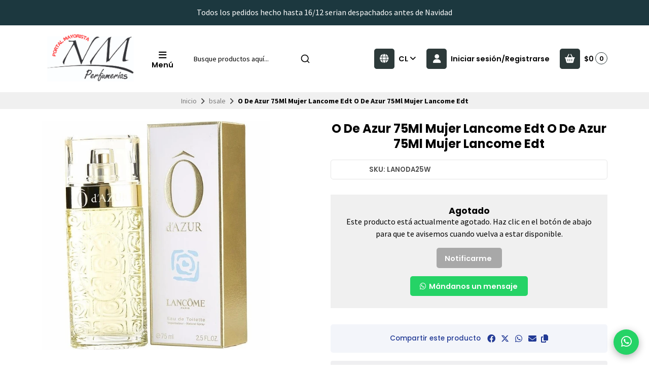

--- FILE ---
content_type: text/html; charset=utf-8
request_url: https://perfumeriasnm.cl/o-de-azur-75ml-mujer-lancome-edt-o-de-azur-75ml-mujer-lancome-edt
body_size: 29781
content:
<!DOCTYPE html>
<html class="no-js" lang="es-CL" xmlns="https://www.w3.org/1999/xhtml" xmlns:og="https://ogp.me/ns#" xmlns:fb="https://www.facebook.com/2008/fbml">
<head prefix="og: http://ogp.me/ns# fb: http://ogp.me/ns/fb# product: http://ogp.me/ns/product#">
  <title>O De Azur 75Ml Mujer Lancome Edt O De Azur 75Ml Mujer Lan...</title>

  

  <meta http-equiv="Content-Type" content="text/html; charset=UTF-8; ie=edge">
  <meta name="description" content="">
  <meta name="robots" content="follow, all">

  <!-- Set the viewport width to device width for mobile -->
  <meta name="viewport" content="width=device-width, initial-scale=1.0, user-scalable=no">

  <link rel="preconnect" href="https://images.jumpseller.com">
  <link rel="preconnect" href="https://cdnx.jumpseller.com">
  <link rel="preconnect" href="https://assets.jumpseller.com">
  <link rel="preconnect" href="https://files.jumpseller.com">

  <link rel="preconnect" href="https://fonts.googleapis.com">
  <link rel="preconnect" href="https://fonts.gstatic.com" crossorigin>

  

<!-- Facebook Meta tags for Product -->
<meta property="fb:app_id" content="283643215104248">

    <meta property="og:id" content="12697276">
    <meta property="og:title" content="O De Azur 75Ml Mujer Lancome Edt O De Azur 75Ml Mujer Lancome Edt">
    <meta property="og:type" content="product">
    
      
        <meta property="og:image" content="https://cdnx.jumpseller.com/nym-perfumeria/image/21938216/resize/1200/1200?1644087565">
      
    

    

    <meta property="product:is_product_shareable" content="1">

    
      <meta property="product:original_price:amount" content="27300.0">
      <meta property="product:price:amount" content="27300.0">
      
        <meta property="product:availability" content="oos">
      
    

    <meta property="product:original_price:currency" content="CLP">
    <meta property="product:price:currency" content="CLP">
  

<meta property="og:description" content="">
<meta property="og:url" content="https://perfumeriasnm.cl/o-de-azur-75ml-mujer-lancome-edt-o-de-azur-75ml-mujer-lancome-edt">
<meta property="og:site_name" content="NyM Perfumería">
<meta name="twitter:card" content="summary">


  <meta property="og:locale" content="en_US">

  <meta property="og:locale:alternate" content="en_GB">



  
    <link rel="alternate" hreflang="es-CL" href="https://perfumeriasnm.cl/o-de-azur-75ml-mujer-lancome-edt-o-de-azur-75ml-mujer-lancome-edt">
  
    <link rel="alternate" hreflang="en" href="https://perfumeriasnm.cl/en/o-de-azur-75ml-mujer-lancome-edt-o-de-azur-75ml-mujer-lancome-edt">
  

  <link rel="canonical" href="https://perfumeriasnm.cl/o-de-azur-75ml-mujer-lancome-edt-o-de-azur-75ml-mujer-lancome-edt">

  <script type="application/ld+json">
[
  {
    "@context": "http://schema.org",
    "@type": "BreadcrumbList",
    "itemListElement": [
      
        {
        "@type": "ListItem",
        "position": 1,
        "item": {
        "name": "Inicio",
        "@id": "/"
        }
        }
        ,
      
        {
        "@type": "ListItem",
        "position": 2,
        "item": {
        "name": "bsale",
        "@id": "/bsale"
        }
        }
        ,
      
        {
        "@type": "ListItem",
        "position": 3,
        "item": {
        "name": "O De Azur 75Ml Mujer Lancome Edt O De Azur 75Ml Mujer Lancome Edt"
        }
        }
        
      
    ]
  },
  {
    "@context": "http://schema.org/"
    ,
      "@type": "Product",
      "name": "O De Azur 75Ml Mujer Lancome Edt O De Azur 75Ml Mujer Lancome Edt",
      "url": "https://perfumeriasnm.cl/o-de-azur-75ml-mujer-lancome-edt-o-de-azur-75ml-mujer-lancome-edt",
      "itemCondition": "http://schema.org/NewCondition",
      "sku": "LANODA25W",
      "image": "https://cdnx.jumpseller.com/nym-perfumeria/image/21938216/o-dazur-75-ml-lancome-601be938-7a6f-49bf-b806-d50afe4d443f_9c29855a-df5b-4fee-bc98-723e7dbe2b1f.jpg?1644087565",
      
      "description": "",
      
      
      
        "category": "bsale",
      
      "offers": {
        
          "@type": "Offer",
          "itemCondition": "http://schema.org/NewCondition",
          
          "availability": "http://schema.org/OutOfStock",
          
          
            
          
          "price": "27300.0",
        
        "priceCurrency": "CLP",
        "seller": {
          "@type": "Organization",
          "name": "NyM Perfumería"
        },
        "url": "https://perfumeriasnm.cl/o-de-azur-75ml-mujer-lancome-edt-o-de-azur-75ml-mujer-lancome-edt",
        "shippingDetails": [
          {
          "@type": "OfferShippingDetails",
          "shippingDestination": [
          
          {
            "@type": "DefinedRegion",
            "addressCountry": "CL"
          }
          ]
          }
        ]
      }
    
  }
]
</script>


  <!-- Store Favicon -->
  
    <link rel="apple-touch-icon" type="image/x-icon" href="https://cdnx.jumpseller.com/nym-perfumeria/image/53913612/resize/57/57?1727559721" sizes="57x57">
    <link rel="apple-touch-icon" type="image/x-icon" href="https://cdnx.jumpseller.com/nym-perfumeria/image/53913612/resize/60/60?1727559721" sizes="60x60">
    <link rel="apple-touch-icon" type="image/x-icon" href="https://cdnx.jumpseller.com/nym-perfumeria/image/53913612/resize/72/72?1727559721" sizes="72x72">
    <link rel="apple-touch-icon" type="image/x-icon" href="https://cdnx.jumpseller.com/nym-perfumeria/image/53913612/resize/76/76?1727559721" sizes="76x76">
    <link rel="apple-touch-icon" type="image/x-icon" href="https://cdnx.jumpseller.com/nym-perfumeria/image/53913612/resize/114/114?1727559721" sizes="114x114">
    <link rel="apple-touch-icon" type="image/x-icon" href="https://cdnx.jumpseller.com/nym-perfumeria/image/53913612/resize/120/120?1727559721" sizes="120x120">
    <link rel="apple-touch-icon" type="image/x-icon" href="https://cdnx.jumpseller.com/nym-perfumeria/image/53913612/resize/144/144?1727559721" sizes="144x144">
    <link rel="apple-touch-icon" type="image/x-icon" href="https://cdnx.jumpseller.com/nym-perfumeria/image/53913612/resize/152/152?1727559721" sizes="152x152">

    <link rel="icon" type="image/png" href="https://cdnx.jumpseller.com/nym-perfumeria/image/53913612/resize/196/196?1727559721" sizes="196x196">
    <link rel="icon" type="image/png" href="https://cdnx.jumpseller.com/nym-perfumeria/image/53913612/resize/160/160?1727559721" sizes="160x160">
    <link rel="icon" type="image/png" href="https://cdnx.jumpseller.com/nym-perfumeria/image/53913612/resize/96/96?1727559721" sizes="96x96">
    <link rel="icon" type="image/png" href="https://cdnx.jumpseller.com/nym-perfumeria/image/53913612/resize/32/32?1727559721" sizes="32x32">
    <link rel="icon" type="image/png" href="https://cdnx.jumpseller.com/nym-perfumeria/image/53913612/resize/16/16?1727559721" sizes="16x16">

  <meta name="msapplication-TileColor" content="#95b200">
  <meta name="theme-color" content="#ffffff">



  <!-- Bootstrap CSS -->
  <link rel="stylesheet" href="https://cdnjs.cloudflare.com/ajax/libs/bootstrap/5.1.3/css/bootstrap.min.css" integrity="sha384-1BmE4kWBq78iYhFldvKuhfTAU6auU8tT94WrHftjDbrCEXSU1oBoqyl2QvZ6jIW3" crossorigin="anonymous" >

  
  <script src="https://cdnjs.cloudflare.com/ajax/libs/Swiper/8.0.7/swiper-bundle.min.js" integrity="sha384-9UAjEH/hWCBrpIvGlIa3Y1bFwXvceFtZIB4kEuw8dPhXHwqADmYvC1FQcyKHMVGw" crossorigin="anonymous" ></script>
  <link rel="stylesheet" href="https://cdnjs.cloudflare.com/ajax/libs/Swiper/8.0.7/swiper-bundle.min.css" integrity="sha384-PkFv3YEXftf+kllyTcVl8cCpexHu47ERzAsXp+iZ4SIAnJKl6fZh0rdtTO7YBEHb" crossorigin="anonymous" >
  

  
  <link rel="stylesheet" href="https://cdnjs.cloudflare.com/ajax/libs/toastr.js/2.1.3/toastr.min.css" integrity="sha384-YzEqZ2pBV0i9OmlTyoz75PqwTR8If8GsXBv7HLQclEVqIC3VxIt98/U94ES6CJTR" crossorigin="anonymous" >
  

  <!-- CSS Files -->
  <link rel="stylesheet" href="https://assets.jumpseller.com/store/nym-perfumeria/themes/767859/color_pickers.min.css?1765980806">
  <link rel="stylesheet" href="https://assets.jumpseller.com/store/nym-perfumeria/themes/767859/app.min.css?1765980806">

  
  <link rel="stylesheet" href="https://assets.jumpseller.com/store/nym-perfumeria/themes/767859/styles_components.min.css?1765980806">
  

  <!-- Font Awesome Icon Library -->
  <link rel="stylesheet" href="https://cdnjs.cloudflare.com/ajax/libs/font-awesome/6.4.2/css/all.min.css" integrity="sha384-blOohCVdhjmtROpu8+CfTnUWham9nkX7P7OZQMst+RUnhtoY/9qemFAkIKOYxDI3" crossorigin="anonymous" >

  <!-- jQuery -->
  <script src="https://cdnjs.cloudflare.com/ajax/libs/jquery/3.5.1/jquery.min.js" integrity="sha384-ZvpUoO/+PpLXR1lu4jmpXWu80pZlYUAfxl5NsBMWOEPSjUn/6Z/hRTt8+pR6L4N2" crossorigin="anonymous" ></script>
  <script src="//assets.jumpseller.com/public/jquery-sticky/1.0.2/jquery.sticky.min.js"></script>
  
  <!-- Autocomplete search -->
  <script src="https://cdn.jsdelivr.net/npm/@algolia/autocomplete-js@1.16.0/dist/umd/index.production.min.js" integrity="sha384-fZZuusWZz3FhxzgaN0ZQmDKF5cZW+HP+L8BHTjUi16SY5rRdPc75fmH2rB0Y5Xlz" crossorigin="anonymous" ></script>
  <script src="//assets.jumpseller.com/public/autocomplete/jumpseller-autocomplete@1.0.0.min.js" data-suggest-categories="false" defer></script>
  

  
<script>
  // Listener for swatch clicks when product block swatches are enabled
  function updateCarouselFromSwatch(target) {
    const value = $(target).val();
    const block = $(target).closest('.product-block');
    const carousel = block.find('.product-block__slider');
    const variant = carousel.find(`.product-block__slide[data-color-option-value="${value}"]`);
    const swiper = carousel.get(0)?.swiper;

    if (swiper == null) return;

    // When we click on the same swatch option, do nothing.
    // When there is no principal image, show the fallback product image.
    if (variant.length == 0) {
      carousel.get(0).swiper.slideTo(0);
    } else {
      carousel.get(0).swiper.slideTo(variant.first().index());
    }
  }
</script>


  <script src="https://assets.jumpseller.com/store/nym-perfumeria/themes/767859/theme.min.js?1765980806" defer></script>
  <script src="https://assets.jumpseller.com/store/nym-perfumeria/themes/767859/common.min.js?1765980806" defer></script>

  
<meta name="csrf-param" content="authenticity_token" />
<meta name="csrf-token" content="6g5iIu_KJLC4KXCaQsZ1Wvvc3VoKdk4lLfUPgN6_Ha37-aCGgTmBBOuxotIqTmvJ7kkqUbc3ySV8hr9wGoxjQg" />
<script src="https://files.jumpseller.com/javascripts/dist/jumpseller-2.0.0.js" defer="defer"></script></head>
<body class="theme-style--rounded">
  

  <!-- Do NOT place any code here, between the Header and the Main container elements -->
  
  <div class="main-container">
    <div id="top_components"><div id="component-8192261" class="theme-component show"><style>
  body {
    --header-background: #FFFFFF;
    --header-background-contrast: #020202;
    --header-color-icon-background: #2D3A3A;
    --header-color-icon-background-contrast: #FFFFFF;
    --header-logo-mobile-height: 40px;
    --header-logo-height: 100px;
  }
</style>


<header class="header header--bordered" data-js-component="8192261">
  
    
  
    
      <div class="text-center info-slider" data-js-component="8192271">
        <style>
          #component-8192261 {
            --informative-slider-color-background: #1C383F;
            --informative-slider-color-background-contrast: #FFFFFF;
            --informative-slider-button-color-background: #FFFFFF;
            --informative-slider-button-color-background-contrast: #020202;
          }
        </style>
        <swiper-slider class="swiper info-slider__carousel" sw-layout="one" sw-autoplay="true" sw-speed="6000">
          <div class="swiper-wrapper">
            
              <div class="info-slider__block swiper-slide" data-js-component="25510529">
  <div class="info-slider__content">
    <div class="info-slider__text" data-js-option="text" data-js-component="25510529">Todos los pedidos hecho hasta 16/12 serian despachados antes de Navidad</div>
  </div>
</div>

            
              <div class="info-slider__block swiper-slide" data-js-component="8192296">
  <div class="info-slider__content">
    <div class="info-slider__text" data-js-option="text" data-js-component="8192296"><span style="font-family: "Source Sans Pro", sans-serif;"> Despachos de 5 a 7 dias habiles despues  de  la compra. | Compras Mayoristas sobre $250.000 pesos. </div>
  </div>
</div>

            
          </div>
        </swiper-slider>
      </div>
    
  


  

  <div class="container header-container">
    <div class="row align-items-center header-container__row">
      <!-- Nav Left -->
      <div class="col-3 col-lg-auto header-container__column order-lg-2">
        <ul class="d-flex justify-content-start header-toolbar">
          
            <!-- Menu -->
            <li class="header-toolbar__item">
              <button type="button" class="button header-toolbar__link" data-bs-toggle="offcanvas" data-bs-target="#sidebar-nav" aria-controls="sidebar-nav">
                <span class="trsn header-toolbar__icon"><i class="fas fa-bars fa-fw"></i></span>
                <span class="header-toolbar__text">Menú </span>
              </button>
            </li>
          
          
            <!-- Search -->
            <li class="header-toolbar__item d-inline-block d-lg-none">
              <button type="button" class="button header-toolbar__link toggle-search">
                <span class="trsn header-toolbar__icon"><i class="fas fa-search fa-fw"></i></span>
                <span class="header-toolbar__text">Buscar</span>
              </button>
            </li>
          
        </ul>
      </div>

      <!-- Brand -->
      <div class="col-6 col-lg-auto text-center text-lg-start header-container__column order-lg-1">
        <a href="https://perfumeriasnm.cl" class="header-container__brand" title="Ir a la pagina principal">
          
            <img src="https://assets.jumpseller.com/store/nym-perfumeria/themes/767859/settings/68f92a057fb74b396708/Dise%C3%B1o%20sin%20t%C3%ADtulo%20%2863%29.png?1725656277" alt="NyM Perfumería" class="header-container__logo" width="auto" height="100" loading="eager">
          
        </a>
      </div>

      
        <!-- Desktop Search -->
        <div class="col-lg-3 order-lg-3 d-none d-lg-block header-container__column">
          <div class="jumpseller-autocomplete" data-panel="popover mt-1 small-search-position-fix " data-input-wrapper-prefix="d-flex">
            <form id="search_mini_form" action="/search" class="header-form trsn">
              <input type="text" class="text header-container__input" name="q" value="" placeholder="Busque productos aquí...">
              <button type="submit" class="button header-container__submit"><i class="fas fa-search"></i></button>
            </form>
          </div>
        </div>
      

      <!-- Nav Right -->
      <div class="col-3 col-lg header-container__column order-lg-4">
        <ul class="d-flex justify-content-end header-toolbar">
          

          
            <!-- Languages -->
            <li class="header-toolbar__item d-none d-lg-block">
              <div class="dropdown">
                <button type="button" class="dropdown-toggle button header-toolbar__link header-toolbar__link--toggle upp" id="dropdown-languages" data-bs-toggle="dropdown" aria-expanded="false">
                  <span class="trsn header-toolbar__icon header-toolbar__icon--boxed header-toolbar__icon--standard"><i class="fas fa-globe fa-fw"></i></span>
                  <span class="header-toolbar__text">cl <i class="fas fa-angle-down"></i></span>
                </button>

                <ul class="dropdown-menu toolbar-dropdown" aria-labelledby="dropdown-languages">
                  
                    <li class="toolbar-dropdown__item">
                      <a href="https://perfumeriasnm.cl/o-de-azur-75ml-mujer-lancome-edt-o-de-azur-75ml-mujer-lancome-edt" class="dropdown-item toolbar-dropdown__link toolbar-dropdown__link--active">Español (Chile) <i class="fas fa-check fa-fw"></i></a>
                    </li>
                  
                    <li class="toolbar-dropdown__item">
                      <a href="https://perfumeriasnm.cl/en/o-de-azur-75ml-mujer-lancome-edt-o-de-azur-75ml-mujer-lancome-edt" class="dropdown-item toolbar-dropdown__link">English</a>
                    </li>
                  
                </ul>
              </div>
            </li>
          

          
            
              <!-- Customer -->
              <li class="header-toolbar__item">
                <button type="button" class="button header-toolbar__link" data-bs-toggle="offcanvas" data-bs-target="#sidebar-login" aria-controls="sidebar-login">
                  <span class="trsn header-toolbar__icon header-toolbar__icon--boxed header-toolbar__icon--standard"><i class="fas fa-user fa-fw"></i></span>
                  <span class="header-toolbar__text">Iniciar sesión/Registrarse</span>
                </button>
              </li>
            
          

          
            <!-- Cart -->
            <li class="header-toolbar__item">
              <div class="dropdown">
                <button type="button" class="button header-toolbar__link" id="dropdown-cart" data-bs-toggle="dropdown" aria-expanded="false">
                  <span class="trsn header-toolbar__icon header-toolbar__icon--boxed header-toolbar__icon--standard"><i class="fas fa-basket-shopping fa-fw"></i></span>
                  <span class="header-toolbar__text header-toolbar__text--total">$0</span>
                  <span class="header-toolbar__counter">0</span>
                </button>

                <ul class="dropdown-menu cart-dropdown" aria-labelledby="dropdown-cart">
                  <li class="cart-dropdown__title">Resumen del pedido</li>

                  <li class="cart-dropdown__empty">Tu carro está vacío.</li>

                  <!-- Totals -->
                  <li class="cart-dropdown__summary" style="display:none;">
                    <!-- Subtotals -->
                    <div class="cart-dropdown__total">
                      <div class="cart-dropdown__value">Subtotal</div>
                      <div class="cart-dropdown__value cart-dropdown__value--number cart-dropdown__value--subtotal">$0</div>
                    </div>

                    <!-- Shipping -->
                    <div class="cart-dropdown__total" style="display:none;">
                      <div class="cart-dropdown__value">Envío</div>
                      <div class="cart-dropdown__value cart-dropdown__value--number cart-dropdown__value--shipping">$0</div>
                    </div>

                    <!-- Discounts -->
                    <div class="cart-dropdown__total">
                      <div class="cart-dropdown__value">Descuentos</div>
                      <div class="cart-dropdown__value cart-dropdown__value--number cart-dropdown__value--discounts">$0</div>
                    </div>

                    <!-- Total -->
                    <div class="cart-dropdown__total">
                      <div class="cart-dropdown__value"><strong>Total</strong></div>
                      <div class="cart-dropdown__value cart-dropdown__value--number cart-dropdown__value--total">$0</div>
                    </div>

                    <div class="cart-dropdown__shipping-text">El envío y los impuestos se calcularán al finalizar la compra.</div>

                    <div class="text-center cart-dropdown__actions">
                      <a href="https://perfumeriasnm.cl/v2/checkout/information/" class="button button--main button--standard button--main button--full button--upp cart-dropdown__button" title="Ir a la Caja">Ir a la Caja</a>
                      <a href="/cart" class="cart-dropdown__link" title="Ver carrito">Ver carrito</a>
                    </div>
                  </li>
                </ul>
              </div>
            </li>
          
        </ul>
      </div>
    </div>
    <!-- end .header-container__row -->
  </div>
  <!-- end .header-container__container -->

  
    <style>
  #component-8192261 {
    --header-navbar-color-background: #FAFAFA;
    --header-navbar-color-background-contrast: #020202;
    --header-navbar-color-background-inverse: #FFFFFF;
    --header-navbar-menu-1-color-background: #020202;
    --header-navbar-menu-1-color-background-contrast: #FFFFFF;
    --header-navbar-menu-1-color-background-inverse: #020202;
  }
</style>







  

  
    <!-- Header Search -->
<div class="jumpseller-autocomplete d-lg-none" data-form="container header-search__container trsn" data-panel="popover big-search-position-fix">
  <form id="search_mini_form_mobile" action="/search" class="header-search trsn">
    <div class="row header-search__content">
      <div class="col header-search__wrapper">
        <input type="text" class="text header-search__input" name="q" value="" placeholder="Busque productos aquí...">
        <button type="submit" class="button button--standard header-search__submit"><i class="fas fa-search"></i></button>
      </div>
    </div>
  </form>
</div>
<!-- end .header-search -->

  
</header>

  
    <!-- Sidebar Nav -->
    <div class="offcanvas offcanvas-start sidebar sidebar-color-text sidebar-color-background " tabindex="-1" id="sidebar-nav" aria-labelledby="sidebar-nav-title" data-js-component="8192273">
  <div class="offcanvas-header sidebar-header">
    
      <img src="https://assets.jumpseller.com/store/nym-perfumeria/themes/767859/settings/74f1a861a446b1d85daf/Dise%C3%B1o%20sin%20t%C3%ADtulo%20%2863%29.png?1724959187" alt="NyM Perfumería" class="sidebar-header__logo" width="auto" height="100" loading="eager">
    
    <button type="button" class="button button--standard sidebar-header__close" data-bs-dismiss="offcanvas" aria-label="Cerrar"><i class="fas fa-times fa-fw"></i></button>
  </div>

  <div class="offcanvas-body sidebar-body">
    
    <!-- Sidebar Toolbar -->
    <div class="sidebar-toolbar d-flex d-lg-none">
      

      
      <!-- Languages -->
      <div class="dropdown sidebar-toolbar__dropdown">
        <button type="button" class="dropdown-toggle button sidebar-toolbar__link" id="sidebar-dropdown-languages" data-bs-toggle="dropdown" aria-expanded="false">
          <div class="sidebar-toolbar__title upp">Idioma</div>
          <span><i class="fas fa-globe fa-fw"></i></span>
          <span class="sidebar-toolbar__text">Español (Chile) <i class="fas fa-angle-down"></i></span>
        </button>

        <ul class="dropdown-menu toolbar-dropdown" aria-labelledby="sidebar-dropdown-languages">
          
          <li class="toolbar-dropdown__item">
            <a href="https://perfumeriasnm.cl/o-de-azur-75ml-mujer-lancome-edt-o-de-azur-75ml-mujer-lancome-edt" class="dropdown-item toolbar-dropdown__link toolbar-dropdown__link--active">Español (Chile) <i class="fas fa-check fa-fw"></i></a>
          </li>
          
          <li class="toolbar-dropdown__item">
            <a href="https://perfumeriasnm.cl/en/o-de-azur-75ml-mujer-lancome-edt-o-de-azur-75ml-mujer-lancome-edt" class="dropdown-item toolbar-dropdown__link">English</a>
          </li>
          
        </ul>
      </div>
      
    </div>
    <!-- end .sidebar-toolbar -->
    

    
    <ul class="sidebar-accordion">
      
      <li class="sidebar-accordion__item">
        
          <a href="/" class="sidebar-accordion__link" title="Ir a Inicio">Inicio</a>
        
      </li>
      <!-- end .sidebar-accordion__item -->
      
      <li class="sidebar-accordion__item">
        
          <a class="sidebar-accordion__link sidebar-accordion__link--has-content collapsed" data-bs-toggle="collapse" href="#sidebar-accordion-item-6237193" role="button" aria-expanded="false" aria-controls="sidebar-accordion-item-6237193">Perfumes <i class="fas fa-angle-down fa-fw trsn sidebar-accordion__angle"></i></a>

          <div class="collapse sidebar-accordion__content" id="sidebar-accordion-item-6237193">
            <ul class="sidebar-accordion__menu">
              
              <li>
                
                  <a href="/hombre" class="sidebar-accordion__sublink" title="Ir a Hombre">Hombre</a>
                
              </li>
              
              <li>
                
                  <a href="/mujer" class="sidebar-accordion__sublink" title="Ir a Mujer">Mujer</a>
                
              </li>
              
              <li>
                
                  <a href="/tester" class="sidebar-accordion__sublink" title="Ir a Tester">Tester</a>
                
              </li>
              
              <li>
                
                  <a href="/estuche" class="sidebar-accordion__sublink" title="Ir a Estuches">Estuches</a>
                
              </li>
              
              <li>
                
                  <a href="/arabe" class="sidebar-accordion__sublink" title="Ir a Arabe">Arabe</a>
                
              </li>
              

              <li>
                <a href="/perfume" class="sidebar-accordion__sublink" title="Ver todo Perfumes">Ver todo</a>
              </li>
            </ul>
          </div>
        
      </li>
      <!-- end .sidebar-accordion__item -->
      
      <li class="sidebar-accordion__item">
        
          <a class="sidebar-accordion__link sidebar-accordion__link--has-content collapsed" data-bs-toggle="collapse" href="#sidebar-accordion-item-6237198" role="button" aria-expanded="false" aria-controls="sidebar-accordion-item-6237198">Marcas Perfumes <i class="fas fa-angle-down fa-fw trsn sidebar-accordion__angle"></i></a>

          <div class="collapse sidebar-accordion__content" id="sidebar-accordion-item-6237198">
            <ul class="sidebar-accordion__menu">
              
              <li>
                
                  <a class="sidebar-accordion__sublink" data-bs-toggle="collapse" href="#sidebar-accordion-item-6237199" role="button" aria-expanded="false" aria-controls="sidebar-accordion-item-6237199">A - B - C <i class="fas fa-angle-down fa-fw trsn sidebar-accordion__angle"></i></a>

                  <div class="collapse sidebar-accordion__subcontent" id="sidebar-accordion-item-6237199">
                    <ul class="sidebar-accordion__menu sidebar-accordion__menu--inner">
                      
                        <li>
                          <a href="/4711" class="sidebar-accordion__sublink sidebar-accordion__sublink--inner" title="Ir a 4711">4711</a>
                        </li>
                      
                        <li>
                          <a href="/abercrombie-fitch" class="sidebar-accordion__sublink sidebar-accordion__sublink--inner" title="Ir a Abercrombie &amp; Fitch">Abercrombie &amp; Fitch</a>
                        </li>
                      
                        <li>
                          <a href="/aeropostile" class="sidebar-accordion__sublink sidebar-accordion__sublink--inner" title="Ir a Aeropostile">Aeropostile</a>
                        </li>
                      
                        <li>
                          <a href="/adidas" class="sidebar-accordion__sublink sidebar-accordion__sublink--inner" title="Ir a Adidas">Adidas</a>
                        </li>
                      
                        <li>
                          <a href="/agatha-ruiz-de-la-prada" class="sidebar-accordion__sublink sidebar-accordion__sublink--inner" title="Ir a Agatha Ruiz de la Prada">Agatha Ruiz de la Prada</a>
                        </li>
                      
                        <li>
                          <a href="/animale" class="sidebar-accordion__sublink sidebar-accordion__sublink--inner" title="Ir a Animale">Animale</a>
                        </li>
                      
                        <li>
                          <a href="/antonio-banderas" class="sidebar-accordion__sublink sidebar-accordion__sublink--inner" title="Ir a Antonio Banderas">Antonio Banderas</a>
                        </li>
                      
                        <li>
                          <a href="/ariana-grande" class="sidebar-accordion__sublink sidebar-accordion__sublink--inner" title="Ir a Ariana Grande">Ariana Grande</a>
                        </li>
                      
                        <li>
                          <a href="/antonio-puig" class="sidebar-accordion__sublink sidebar-accordion__sublink--inner" title="Ir a Antonio Puig">Antonio Puig</a>
                        </li>
                      
                        <li>
                          <a href="/aurora" class="sidebar-accordion__sublink sidebar-accordion__sublink--inner" title="Ir a Aurora Scents">Aurora Scents</a>
                        </li>
                      
                        <li>
                          <a href="/armaf" class="sidebar-accordion__sublink sidebar-accordion__sublink--inner" title="Ir a Armaf">Armaf</a>
                        </li>
                      
                        <li>
                          <a href="/azzaro" class="sidebar-accordion__sublink sidebar-accordion__sublink--inner" title="Ir a Azzaro">Azzaro</a>
                        </li>
                      
                        <li>
                          <a href="/bebe" class="sidebar-accordion__sublink sidebar-accordion__sublink--inner" title="Ir a Bebe">Bebe</a>
                        </li>
                      
                        <li>
                          <a href="/benetton" class="sidebar-accordion__sublink sidebar-accordion__sublink--inner" title="Ir a Benetton">Benetton</a>
                        </li>
                      
                        <li>
                          <a href="/bentley" class="sidebar-accordion__sublink sidebar-accordion__sublink--inner" title="Ir a Bentley">Bentley</a>
                        </li>
                      
                        <li>
                          <a href="/beyonce" class="sidebar-accordion__sublink sidebar-accordion__sublink--inner" title="Ir a Beyonce">Beyonce</a>
                        </li>
                      
                        <li>
                          <a href="/boucheron" class="sidebar-accordion__sublink sidebar-accordion__sublink--inner" title="Ir a Boucheron">Boucheron</a>
                        </li>
                      
                        <li>
                          <a href="/britney-spears" class="sidebar-accordion__sublink sidebar-accordion__sublink--inner" title="Ir a Britney Spears">Britney Spears</a>
                        </li>
                      
                        <li>
                          <a href="/brut" class="sidebar-accordion__sublink sidebar-accordion__sublink--inner" title="Ir a Brut">Brut</a>
                        </li>
                      
                        <li>
                          <a href="/burberry" class="sidebar-accordion__sublink sidebar-accordion__sublink--inner" title="Ir a Burberry">Burberry</a>
                        </li>
                      
                        <li>
                          <a href="/bvlgari" class="sidebar-accordion__sublink sidebar-accordion__sublink--inner" title="Ir a Bvlgari">Bvlgari</a>
                        </li>
                      
                        <li>
                          <a href="/cacharel" class="sidebar-accordion__sublink sidebar-accordion__sublink--inner" title="Ir a Cacharel">Cacharel</a>
                        </li>
                      
                        <li>
                          <a href="/cafe" class="sidebar-accordion__sublink sidebar-accordion__sublink--inner" title="Ir a Cafe">Cafe</a>
                        </li>
                      
                        <li>
                          <a href="/calvin-klein" class="sidebar-accordion__sublink sidebar-accordion__sublink--inner" title="Ir a Calvin Klein">Calvin Klein</a>
                        </li>
                      
                        <li>
                          <a href="/carolina-herrera" class="sidebar-accordion__sublink sidebar-accordion__sublink--inner" title="Ir a Carolina Herrera">Carolina Herrera</a>
                        </li>
                      
                        <li>
                          <a href="/cartier" class="sidebar-accordion__sublink sidebar-accordion__sublink--inner" title="Ir a Cartier">Cartier</a>
                        </li>
                      
                        <li>
                          <a href="/chloe" class="sidebar-accordion__sublink sidebar-accordion__sublink--inner" title="Ir a Chloe">Chloe</a>
                        </li>
                      
                        <li>
                          <a href="/cristian-dior" class="sidebar-accordion__sublink sidebar-accordion__sublink--inner" title="Ir a Cristian Dior">Cristian Dior</a>
                        </li>
                      
                        <li>
                          <a href="/cuba" class="sidebar-accordion__sublink sidebar-accordion__sublink--inner" title="Ir a Cuba">Cuba</a>
                        </li>
                      

                      <li>
                        <a href="/perfume" class="sidebar-accordion__sublink sidebar-accordion__sublink--inner" title="Ver todo A - B - C">Ver todo</a>
                      </li>
                    </ul>
                  </div>
                
              </li>
              
              <li>
                
                  <a class="sidebar-accordion__sublink" data-bs-toggle="collapse" href="#sidebar-accordion-item-6237229" role="button" aria-expanded="false" aria-controls="sidebar-accordion-item-6237229">D - E - F - G <i class="fas fa-angle-down fa-fw trsn sidebar-accordion__angle"></i></a>

                  <div class="collapse sidebar-accordion__subcontent" id="sidebar-accordion-item-6237229">
                    <ul class="sidebar-accordion__menu sidebar-accordion__menu--inner">
                      
                        <li>
                          <a href="/davidoff" class="sidebar-accordion__sublink sidebar-accordion__sublink--inner" title="Ir a Davidoff">Davidoff</a>
                        </li>
                      
                        <li>
                          <a href="/diesel" class="sidebar-accordion__sublink sidebar-accordion__sublink--inner" title="Ir a Diesel">Diesel</a>
                        </li>
                      
                        <li>
                          <a href="/desigual" class="sidebar-accordion__sublink sidebar-accordion__sublink--inner" title="Ir a Desigual">Desigual</a>
                        </li>
                      
                        <li>
                          <a href="/dolce-gabbana" class="sidebar-accordion__sublink sidebar-accordion__sublink--inner" title="Ir a Dolce Gabbana">Dolce Gabbana</a>
                        </li>
                      
                        <li>
                          <a href="/donna-karan" class="sidebar-accordion__sublink sidebar-accordion__sublink--inner" title="Ir a Donna Karan">Donna Karan</a>
                        </li>
                      
                        <li>
                          <a href="/drakkar" class="sidebar-accordion__sublink sidebar-accordion__sublink--inner" title="Ir a Drakkar">Drakkar</a>
                        </li>
                      
                        <li>
                          <a href="/dunhill" class="sidebar-accordion__sublink sidebar-accordion__sublink--inner" title="Ir a Dunhill">Dunhill</a>
                        </li>
                      
                        <li>
                          <a href="/eau-my-bb" class="sidebar-accordion__sublink sidebar-accordion__sublink--inner" title="Ir a Eau My Bb">Eau My Bb</a>
                        </li>
                      
                        <li>
                          <a href="/elizabeth-arden" class="sidebar-accordion__sublink sidebar-accordion__sublink--inner" title="Ir a Elizabeth Arden">Elizabeth Arden</a>
                        </li>
                      
                        <li>
                          <a href="/emanuel-ungaro" class="sidebar-accordion__sublink sidebar-accordion__sublink--inner" title="Ir a Emanuel Ungaro">Emanuel Ungaro</a>
                        </li>
                      
                        <li>
                          <a href="/escada" class="sidebar-accordion__sublink sidebar-accordion__sublink--inner" title="Ir a Escada">Escada</a>
                        </li>
                      
                        <li>
                          <a href="/estee-lauder" class="sidebar-accordion__sublink sidebar-accordion__sublink--inner" title="Ir a Estee Lauder">Estee Lauder</a>
                        </li>
                      
                        <li>
                          <a href="/fcuk" class="sidebar-accordion__sublink sidebar-accordion__sublink--inner" title="Ir a Fcuk">Fcuk</a>
                        </li>
                      
                        <li>
                          <a href="/ferrari" class="sidebar-accordion__sublink sidebar-accordion__sublink--inner" title="Ir a Ferrari">Ferrari</a>
                        </li>
                      
                        <li>
                          <a href="/giorgio-armani" class="sidebar-accordion__sublink sidebar-accordion__sublink--inner" title="Ir a Giorgio Armani">Giorgio Armani</a>
                        </li>
                      
                        <li>
                          <a href="/giorgio-beverly-hills" class="sidebar-accordion__sublink sidebar-accordion__sublink--inner" title="Ir a Giorgio Beverly Hills">Giorgio Beverly Hills</a>
                        </li>
                      
                        <li>
                          <a href="/givenchy" class="sidebar-accordion__sublink sidebar-accordion__sublink--inner" title="Ir a Givenchy">Givenchy</a>
                        </li>
                      
                        <li>
                          <a href="/gloria-vanderbilt" class="sidebar-accordion__sublink sidebar-accordion__sublink--inner" title="Ir a Gloria Vanderbilt">Gloria Vanderbilt</a>
                        </li>
                      
                        <li>
                          <a href="/grey-flannel" class="sidebar-accordion__sublink sidebar-accordion__sublink--inner" title="Ir a Grey Flannel">Grey Flannel</a>
                        </li>
                      
                        <li>
                          <a href="/gres" class="sidebar-accordion__sublink sidebar-accordion__sublink--inner" title="Ir a Gres">Gres</a>
                        </li>
                      
                        <li>
                          <a href="/gucci" class="sidebar-accordion__sublink sidebar-accordion__sublink--inner" title="Ir a Gucci">Gucci</a>
                        </li>
                      
                        <li>
                          <a href="/guess" class="sidebar-accordion__sublink sidebar-accordion__sublink--inner" title="Ir a Guess">Guess</a>
                        </li>
                      

                      <li>
                        <a href="/perfume" class="sidebar-accordion__sublink sidebar-accordion__sublink--inner" title="Ver todo D - E - F - G">Ver todo</a>
                      </li>
                    </ul>
                  </div>
                
              </li>
              
              <li>
                
                  <a class="sidebar-accordion__sublink" data-bs-toggle="collapse" href="#sidebar-accordion-item-6237252" role="button" aria-expanded="false" aria-controls="sidebar-accordion-item-6237252">H - I - J - K - L <i class="fas fa-angle-down fa-fw trsn sidebar-accordion__angle"></i></a>

                  <div class="collapse sidebar-accordion__subcontent" id="sidebar-accordion-item-6237252">
                    <ul class="sidebar-accordion__menu sidebar-accordion__menu--inner">
                      
                        <li>
                          <a href="/halston" class="sidebar-accordion__sublink sidebar-accordion__sublink--inner" title="Ir a Halston">Halston</a>
                        </li>
                      
                        <li>
                          <a href="/hannah-montana" class="sidebar-accordion__sublink sidebar-accordion__sublink--inner" title="Ir a Hannah Montana">Hannah Montana</a>
                        </li>
                      
                        <li>
                          <a href="/hermes" class="sidebar-accordion__sublink sidebar-accordion__sublink--inner" title="Ir a Hermes">Hermes</a>
                        </li>
                      
                        <li>
                          <a href="/hugo-boss" class="sidebar-accordion__sublink sidebar-accordion__sublink--inner" title="Ir a Hugo Boss">Hugo Boss</a>
                        </li>
                      
                        <li>
                          <a href="/hummer" class="sidebar-accordion__sublink sidebar-accordion__sublink--inner" title="Ir a Hummer">Hummer</a>
                        </li>
                      
                        <li>
                          <a href="/issey-miyake" class="sidebar-accordion__sublink sidebar-accordion__sublink--inner" title="Ir a Issey Miyake">Issey Miyake</a>
                        </li>
                      
                        <li>
                          <a href="/jaques-bogart" class="sidebar-accordion__sublink sidebar-accordion__sublink--inner" title="Ir a Jaques Bogart">Jaques Bogart</a>
                        </li>
                      
                        <li>
                          <a href="/jaguar" class="sidebar-accordion__sublink sidebar-accordion__sublink--inner" title="Ir a JAGUAR">JAGUAR</a>
                        </li>
                      
                        <li>
                          <a href="/jean-paul-gultier" class="sidebar-accordion__sublink sidebar-accordion__sublink--inner" title="Ir a Jean Paul Gultier">Jean Paul Gultier</a>
                        </li>
                      
                        <li>
                          <a href="/jeanne-arthes" class="sidebar-accordion__sublink sidebar-accordion__sublink--inner" title="Ir a Jeanne Arthes">Jeanne Arthes</a>
                        </li>
                      
                        <li>
                          <a href="/jennifer-lopez" class="sidebar-accordion__sublink sidebar-accordion__sublink--inner" title="Ir a Jennifer Lopez">Jennifer Lopez</a>
                        </li>
                      
                        <li>
                          <a href="/jesus-del-pozo" class="sidebar-accordion__sublink sidebar-accordion__sublink--inner" title="Ir a Jesus Del Pozo">Jesus Del Pozo</a>
                        </li>
                      
                        <li>
                          <a href="/jimmy-choo" class="sidebar-accordion__sublink sidebar-accordion__sublink--inner" title="Ir a Jimmy Choo">Jimmy Choo</a>
                        </li>
                      
                        <li>
                          <a href="/joop" class="sidebar-accordion__sublink sidebar-accordion__sublink--inner" title="Ir a Joop">Joop</a>
                        </li>
                      
                        <li>
                          <a href="/jovan-musk" class="sidebar-accordion__sublink sidebar-accordion__sublink--inner" title="Ir a Jovan Musk">Jovan Musk</a>
                        </li>
                      
                        <li>
                          <a href="/justin-bieber" class="sidebar-accordion__sublink sidebar-accordion__sublink--inner" title="Ir a Justin Bieber">Justin Bieber</a>
                        </li>
                      
                        <li>
                          <a href="/karl-lagerfeld" class="sidebar-accordion__sublink sidebar-accordion__sublink--inner" title="Ir a Karl Lagerfeld">Karl Lagerfeld</a>
                        </li>
                      
                        <li>
                          <a href="/katy-perry" class="sidebar-accordion__sublink sidebar-accordion__sublink--inner" title="Ir a Katy Perry">Katy Perry</a>
                        </li>
                      
                        <li>
                          <a href="/kenneth-cole" class="sidebar-accordion__sublink sidebar-accordion__sublink--inner" title="Ir a Kenneth Cole">Kenneth Cole</a>
                        </li>
                      
                        <li>
                          <a href="/kenzo" class="sidebar-accordion__sublink sidebar-accordion__sublink--inner" title="Ir a Kenzo">Kenzo</a>
                        </li>
                      
                        <li>
                          <a href="/lataffa" class="sidebar-accordion__sublink sidebar-accordion__sublink--inner" title="Ir a Lataffa">Lataffa</a>
                        </li>
                      
                        <li>
                          <a href="/lacoste" class="sidebar-accordion__sublink sidebar-accordion__sublink--inner" title="Ir a Lacoste">Lacoste</a>
                        </li>
                      
                        <li>
                          <a href="/lancome" class="sidebar-accordion__sublink sidebar-accordion__sublink--inner" title="Ir a Lancome">Lancome</a>
                        </li>
                      
                        <li>
                          <a href="/lanvin" class="sidebar-accordion__sublink sidebar-accordion__sublink--inner" title="Ir a Lanvin">Lanvin</a>
                        </li>
                      
                        <li>
                          <a href="/lolita-lempika" class="sidebar-accordion__sublink sidebar-accordion__sublink--inner" title="Ir a Lolita Lempika">Lolita Lempika</a>
                        </li>
                      
                        <li>
                          <a href="/lomani" class="sidebar-accordion__sublink sidebar-accordion__sublink--inner" title="Ir a Lomani">Lomani</a>
                        </li>
                      

                      <li>
                        <a href="/perfume" class="sidebar-accordion__sublink sidebar-accordion__sublink--inner" title="Ver todo H - I - J - K - L">Ver todo</a>
                      </li>
                    </ul>
                  </div>
                
              </li>
              
              <li>
                
                  <a class="sidebar-accordion__sublink" data-bs-toggle="collapse" href="#sidebar-accordion-item-6237279" role="button" aria-expanded="false" aria-controls="sidebar-accordion-item-6237279">M - N - O - P - Q <i class="fas fa-angle-down fa-fw trsn sidebar-accordion__angle"></i></a>

                  <div class="collapse sidebar-accordion__subcontent" id="sidebar-accordion-item-6237279">
                    <ul class="sidebar-accordion__menu sidebar-accordion__menu--inner">
                      
                        <li>
                          <a href="/marc-jacobs" class="sidebar-accordion__sublink sidebar-accordion__sublink--inner" title="Ir a Marc Jacobs">Marc Jacobs</a>
                        </li>
                      
                        <li>
                          <a href="/bcbg-max-azaria" class="sidebar-accordion__sublink sidebar-accordion__sublink--inner" title="Ir a Max Azaria">Max Azaria</a>
                        </li>
                      
                        <li>
                          <a href="/mercedes-benz" class="sidebar-accordion__sublink sidebar-accordion__sublink--inner" title="Ir a Mercedes Benz">Mercedes Benz</a>
                        </li>
                      
                        <li>
                          <a href="/mont-blanc" class="sidebar-accordion__sublink sidebar-accordion__sublink--inner" title="Ir a Mont Blanc">Mont Blanc</a>
                        </li>
                      
                        <li>
                          <a href="/moschino" class="sidebar-accordion__sublink sidebar-accordion__sublink--inner" title="Ir a Moschino">Moschino</a>
                        </li>
                      
                        <li>
                          <a href="/mustang" class="sidebar-accordion__sublink sidebar-accordion__sublink--inner" title="Ir a Mustang">Mustang</a>
                        </li>
                      
                        <li>
                          <a href="/nautica" class="sidebar-accordion__sublink sidebar-accordion__sublink--inner" title="Ir a Nautica">Nautica</a>
                        </li>
                      
                        <li>
                          <a href="/nicky-minaj" class="sidebar-accordion__sublink sidebar-accordion__sublink--inner" title="Ir a Nicky Minaj">Nicky Minaj</a>
                        </li>
                      
                        <li>
                          <a href="/nike" class="sidebar-accordion__sublink sidebar-accordion__sublink--inner" title="Ir a Nike">Nike</a>
                        </li>
                      
                        <li>
                          <a href="/nina-ricci" class="sidebar-accordion__sublink sidebar-accordion__sublink--inner" title="Ir a Nina Ricci">Nina Ricci</a>
                        </li>
                      
                        <li>
                          <a href="/oscar-de-la-renta" class="sidebar-accordion__sublink sidebar-accordion__sublink--inner" title="Ir a Oscar De La Renta">Oscar De La Renta</a>
                        </li>
                      
                        <li>
                          <a href="/paco-rabanne" class="sidebar-accordion__sublink sidebar-accordion__sublink--inner" title="Ir a Paco Rabanne">Paco Rabanne</a>
                        </li>
                      
                        <li>
                          <a href="/paloma-picasso" class="sidebar-accordion__sublink sidebar-accordion__sublink--inner" title="Ir a Paloma Picasso">Paloma Picasso</a>
                        </li>
                      
                        <li>
                          <a href="/paris-hilton" class="sidebar-accordion__sublink sidebar-accordion__sublink--inner" title="Ir a Paris Hilton">Paris Hilton</a>
                        </li>
                      
                        <li>
                          <a href="/pepe-jeans" class="sidebar-accordion__sublink sidebar-accordion__sublink--inner" title="Ir a Pepe Jeans">Pepe Jeans</a>
                        </li>
                      
                        <li>
                          <a href="/pino-silvestre" class="sidebar-accordion__sublink sidebar-accordion__sublink--inner" title="Ir a Pino Silvestre">Pino Silvestre</a>
                        </li>
                      
                        <li>
                          <a href="/pitbull" class="sidebar-accordion__sublink sidebar-accordion__sublink--inner" title="Ir a Pitbull">Pitbull</a>
                        </li>
                      
                        <li>
                          <a href="/playboy" class="sidebar-accordion__sublink sidebar-accordion__sublink--inner" title="Ir a Playboy">Playboy</a>
                        </li>
                      

                      <li>
                        <a href="/perfume" class="sidebar-accordion__sublink sidebar-accordion__sublink--inner" title="Ver todo M - N - O - P - Q">Ver todo</a>
                      </li>
                    </ul>
                  </div>
                
              </li>
              
              <li>
                
                  <a class="sidebar-accordion__sublink" data-bs-toggle="collapse" href="#sidebar-accordion-item-6237298" role="button" aria-expanded="false" aria-controls="sidebar-accordion-item-6237298">R - S - T - V - Z <i class="fas fa-angle-down fa-fw trsn sidebar-accordion__angle"></i></a>

                  <div class="collapse sidebar-accordion__subcontent" id="sidebar-accordion-item-6237298">
                    <ul class="sidebar-accordion__menu sidebar-accordion__menu--inner">
                      
                        <li>
                          <a href="/ralph-lauren" class="sidebar-accordion__sublink sidebar-accordion__sublink--inner" title="Ir a Ralph Lauren">Ralph Lauren</a>
                        </li>
                      
                        <li>
                          <a href="/revlon" class="sidebar-accordion__sublink sidebar-accordion__sublink--inner" title="Ir a Revlon">Revlon</a>
                        </li>
                      
                        <li>
                          <a href="/rihanna" class="sidebar-accordion__sublink sidebar-accordion__sublink--inner" title="Ir a Rihanna">Rihanna</a>
                        </li>
                      
                        <li>
                          <a href="/rochas" class="sidebar-accordion__sublink sidebar-accordion__sublink--inner" title="Ir a Rochas">Rochas</a>
                        </li>
                      
                        <li>
                          <a href="/salvador-dali" class="sidebar-accordion__sublink sidebar-accordion__sublink--inner" title="Ir a Salvador Dali">Salvador Dali</a>
                        </li>
                      
                        <li>
                          <a href="/salvatore-ferragamo" class="sidebar-accordion__sublink sidebar-accordion__sublink--inner" title="Ir a Salvatore Ferragamo">Salvatore Ferragamo</a>
                        </li>
                      
                        <li>
                          <a href="/secret-parfums" class="sidebar-accordion__sublink sidebar-accordion__sublink--inner" title="Ir a Secret Parfums">Secret Parfums</a>
                        </li>
                      
                        <li>
                          <a href="/shakira" class="sidebar-accordion__sublink sidebar-accordion__sublink--inner" title="Ir a Shakira">Shakira</a>
                        </li>
                      
                        <li>
                          <a href="/st-dupont" class="sidebar-accordion__sublink sidebar-accordion__sublink--inner" title="Ir a St Dupont">St Dupont</a>
                        </li>
                      
                        <li>
                          <a href="/swiss-army" class="sidebar-accordion__sublink sidebar-accordion__sublink--inner" title="Ir a Swiss Army">Swiss Army</a>
                        </li>
                      
                        <li>
                          <a href="/ted-lapidus" class="sidebar-accordion__sublink sidebar-accordion__sublink--inner" title="Ir a Ted Lapidus">Ted Lapidus</a>
                        </li>
                      
                        <li>
                          <a href="/thierry-mugler" class="sidebar-accordion__sublink sidebar-accordion__sublink--inner" title="Ir a Thierry Mugler">Thierry Mugler</a>
                        </li>
                      
                        <li>
                          <a href="/tommy-hilfiger" class="sidebar-accordion__sublink sidebar-accordion__sublink--inner" title="Ir a Tommy Hilfiger">Tommy Hilfiger</a>
                        </li>
                      
                        <li>
                          <a href="/tous" class="sidebar-accordion__sublink sidebar-accordion__sublink--inner" title="Ir a Tous">Tous</a>
                        </li>
                      
                        <li>
                          <a href="/valentina" class="sidebar-accordion__sublink sidebar-accordion__sublink--inner" title="Ir a Valentina">Valentina</a>
                        </li>
                      
                        <li>
                          <a href="/vera-wang" class="sidebar-accordion__sublink sidebar-accordion__sublink--inner" title="Ir a Vera Wang">Vera Wang</a>
                        </li>
                      
                        <li>
                          <a href="/versace" class="sidebar-accordion__sublink sidebar-accordion__sublink--inner" title="Ir a Versace">Versace</a>
                        </li>
                      
                        <li>
                          <a href="/victorias-secret-1" class="sidebar-accordion__sublink sidebar-accordion__sublink--inner" title="Ir a Victorias Secret">Victorias Secret</a>
                        </li>
                      
                        <li>
                          <a href="/xoxo" class="sidebar-accordion__sublink sidebar-accordion__sublink--inner" title="Ir a Xoxo">Xoxo</a>
                        </li>
                      
                        <li>
                          <a href="/yves-saint-lauren" class="sidebar-accordion__sublink sidebar-accordion__sublink--inner" title="Ir a Yves Saint Lauren">Yves Saint Lauren</a>
                        </li>
                      
                        <li>
                          <a href="/zegna" class="sidebar-accordion__sublink sidebar-accordion__sublink--inner" title="Ir a Zegna">Zegna</a>
                        </li>
                      
                        <li>
                          <a href="/zippo" class="sidebar-accordion__sublink sidebar-accordion__sublink--inner" title="Ir a Zippo">Zippo</a>
                        </li>
                      

                      <li>
                        <a href="/perfume" class="sidebar-accordion__sublink sidebar-accordion__sublink--inner" title="Ver todo R - S - T - V - Z">Ver todo</a>
                      </li>
                    </ul>
                  </div>
                
              </li>
              

              <li>
                <a href="/perfume" class="sidebar-accordion__sublink" title="Ver todo Marcas Perfumes">Ver todo</a>
              </li>
            </ul>
          </div>
        
      </li>
      <!-- end .sidebar-accordion__item -->
      
      <li class="sidebar-accordion__item">
        
          <a href="/liquidacion" class="sidebar-accordion__link" title="Ir a Cosmeticos">Cosmeticos</a>
        
      </li>
      <!-- end .sidebar-accordion__item -->
      
    </ul>
    <!-- end .sidebar-accordion -->
    

    

    
    <div class="sidebar-menu">
      <span class="sidebar-menu__title">Síguenos</span>
      <ul class="no-bullet sidebar-menu__list">
        
          <li class="sidebar-menu__item sidebar-menu__item--social">
            <a href="https://www.instagram.com/nymperfumerias_" class="sidebar-menu__link sidebar-menu__link--social" title="síguenos en Instagram" target="_blank"><i class="fab fa-instagram fa-fw"></i></a>
          </li>
        
        
          <li class="sidebar-menu__item sidebar-menu__item--social">
            <a href="https://www.facebook.com/100064104392343" class="sidebar-menu__link sidebar-menu__link--social" title="síguenos en Facebook" target="_blank"><i class="fab fa-facebook fa-fw"></i></a>
          </li>
        
        
        
        
          <li class="sidebar-menu__item sidebar-menu__item--social">
            <a href="https://www.tiktok.com/@nymperfumerias" class="sidebar-menu__link sidebar-menu__link--social" title="síguenos en Tiktok" target="_blank"><i class="fab fa-tiktok fa-fw"></i></a>
          </li>
        
        
      </ul>
    </div>
    <!-- end .sidebar-menu -->
    

    

    

    
    <div class="sidebar-menu">
      <span class="sidebar-menu__title">Contáctanos</span>
      <ul class="no-bullet sidebar-menu__list">
        

        

        
          <!-- Contact WhatsApp -->
          <li class="sidebar-menu__item">
            <a href="https://wa.me/56986694203" class="sidebar-menu__link sidebar-menu__link--has-icon" title="Envíanos un mensaje de WhatsApp" target="_blank"><i class="fab fa-whatsapp fa-fw sidebar-menu__icon"></i> 56986694203</a>
          </li>
        

        

        
      </ul>
    </div>
    <!-- end .sidebar-menu -->
    
  </div>
</div>
<!-- end #sidebar-nav -->

  

  <style>
  #component-8192261 {
    
  }
</style>


  <!-- Sidebar Nav -->
  <div class="offcanvas offcanvas-start sidebar sidebar-color-text sidebar-color-background " tabindex="-1" id="sidebar-nav" aria-labelledby="sidebar-nav-title" data-js-component="8192273">
  <div class="offcanvas-header sidebar-header">
    
      <img src="https://assets.jumpseller.com/store/nym-perfumeria/themes/767859/settings/74f1a861a446b1d85daf/Dise%C3%B1o%20sin%20t%C3%ADtulo%20%2863%29.png?1724959187" alt="NyM Perfumería" class="sidebar-header__logo" width="auto" height="100" loading="eager">
    
    <button type="button" class="button button--standard sidebar-header__close" data-bs-dismiss="offcanvas" aria-label="Cerrar"><i class="fas fa-times fa-fw"></i></button>
  </div>

  <div class="offcanvas-body sidebar-body">
    
    <!-- Sidebar Toolbar -->
    <div class="sidebar-toolbar d-flex d-lg-none">
      

      
      <!-- Languages -->
      <div class="dropdown sidebar-toolbar__dropdown">
        <button type="button" class="dropdown-toggle button sidebar-toolbar__link" id="sidebar-dropdown-languages" data-bs-toggle="dropdown" aria-expanded="false">
          <div class="sidebar-toolbar__title upp">Idioma</div>
          <span><i class="fas fa-globe fa-fw"></i></span>
          <span class="sidebar-toolbar__text">Español (Chile) <i class="fas fa-angle-down"></i></span>
        </button>

        <ul class="dropdown-menu toolbar-dropdown" aria-labelledby="sidebar-dropdown-languages">
          
          <li class="toolbar-dropdown__item">
            <a href="https://perfumeriasnm.cl/o-de-azur-75ml-mujer-lancome-edt-o-de-azur-75ml-mujer-lancome-edt" class="dropdown-item toolbar-dropdown__link toolbar-dropdown__link--active">Español (Chile) <i class="fas fa-check fa-fw"></i></a>
          </li>
          
          <li class="toolbar-dropdown__item">
            <a href="https://perfumeriasnm.cl/en/o-de-azur-75ml-mujer-lancome-edt-o-de-azur-75ml-mujer-lancome-edt" class="dropdown-item toolbar-dropdown__link">English</a>
          </li>
          
        </ul>
      </div>
      
    </div>
    <!-- end .sidebar-toolbar -->
    

    
    <ul class="sidebar-accordion">
      
      <li class="sidebar-accordion__item">
        
          <a href="/" class="sidebar-accordion__link" title="Ir a Inicio">Inicio</a>
        
      </li>
      <!-- end .sidebar-accordion__item -->
      
      <li class="sidebar-accordion__item">
        
          <a class="sidebar-accordion__link sidebar-accordion__link--has-content collapsed" data-bs-toggle="collapse" href="#sidebar-accordion-item-6237193" role="button" aria-expanded="false" aria-controls="sidebar-accordion-item-6237193">Perfumes <i class="fas fa-angle-down fa-fw trsn sidebar-accordion__angle"></i></a>

          <div class="collapse sidebar-accordion__content" id="sidebar-accordion-item-6237193">
            <ul class="sidebar-accordion__menu">
              
              <li>
                
                  <a href="/hombre" class="sidebar-accordion__sublink" title="Ir a Hombre">Hombre</a>
                
              </li>
              
              <li>
                
                  <a href="/mujer" class="sidebar-accordion__sublink" title="Ir a Mujer">Mujer</a>
                
              </li>
              
              <li>
                
                  <a href="/tester" class="sidebar-accordion__sublink" title="Ir a Tester">Tester</a>
                
              </li>
              
              <li>
                
                  <a href="/estuche" class="sidebar-accordion__sublink" title="Ir a Estuches">Estuches</a>
                
              </li>
              
              <li>
                
                  <a href="/arabe" class="sidebar-accordion__sublink" title="Ir a Arabe">Arabe</a>
                
              </li>
              

              <li>
                <a href="/perfume" class="sidebar-accordion__sublink" title="Ver todo Perfumes">Ver todo</a>
              </li>
            </ul>
          </div>
        
      </li>
      <!-- end .sidebar-accordion__item -->
      
      <li class="sidebar-accordion__item">
        
          <a class="sidebar-accordion__link sidebar-accordion__link--has-content collapsed" data-bs-toggle="collapse" href="#sidebar-accordion-item-6237198" role="button" aria-expanded="false" aria-controls="sidebar-accordion-item-6237198">Marcas Perfumes <i class="fas fa-angle-down fa-fw trsn sidebar-accordion__angle"></i></a>

          <div class="collapse sidebar-accordion__content" id="sidebar-accordion-item-6237198">
            <ul class="sidebar-accordion__menu">
              
              <li>
                
                  <a class="sidebar-accordion__sublink" data-bs-toggle="collapse" href="#sidebar-accordion-item-6237199" role="button" aria-expanded="false" aria-controls="sidebar-accordion-item-6237199">A - B - C <i class="fas fa-angle-down fa-fw trsn sidebar-accordion__angle"></i></a>

                  <div class="collapse sidebar-accordion__subcontent" id="sidebar-accordion-item-6237199">
                    <ul class="sidebar-accordion__menu sidebar-accordion__menu--inner">
                      
                        <li>
                          <a href="/4711" class="sidebar-accordion__sublink sidebar-accordion__sublink--inner" title="Ir a 4711">4711</a>
                        </li>
                      
                        <li>
                          <a href="/abercrombie-fitch" class="sidebar-accordion__sublink sidebar-accordion__sublink--inner" title="Ir a Abercrombie &amp; Fitch">Abercrombie &amp; Fitch</a>
                        </li>
                      
                        <li>
                          <a href="/aeropostile" class="sidebar-accordion__sublink sidebar-accordion__sublink--inner" title="Ir a Aeropostile">Aeropostile</a>
                        </li>
                      
                        <li>
                          <a href="/adidas" class="sidebar-accordion__sublink sidebar-accordion__sublink--inner" title="Ir a Adidas">Adidas</a>
                        </li>
                      
                        <li>
                          <a href="/agatha-ruiz-de-la-prada" class="sidebar-accordion__sublink sidebar-accordion__sublink--inner" title="Ir a Agatha Ruiz de la Prada">Agatha Ruiz de la Prada</a>
                        </li>
                      
                        <li>
                          <a href="/animale" class="sidebar-accordion__sublink sidebar-accordion__sublink--inner" title="Ir a Animale">Animale</a>
                        </li>
                      
                        <li>
                          <a href="/antonio-banderas" class="sidebar-accordion__sublink sidebar-accordion__sublink--inner" title="Ir a Antonio Banderas">Antonio Banderas</a>
                        </li>
                      
                        <li>
                          <a href="/ariana-grande" class="sidebar-accordion__sublink sidebar-accordion__sublink--inner" title="Ir a Ariana Grande">Ariana Grande</a>
                        </li>
                      
                        <li>
                          <a href="/antonio-puig" class="sidebar-accordion__sublink sidebar-accordion__sublink--inner" title="Ir a Antonio Puig">Antonio Puig</a>
                        </li>
                      
                        <li>
                          <a href="/aurora" class="sidebar-accordion__sublink sidebar-accordion__sublink--inner" title="Ir a Aurora Scents">Aurora Scents</a>
                        </li>
                      
                        <li>
                          <a href="/armaf" class="sidebar-accordion__sublink sidebar-accordion__sublink--inner" title="Ir a Armaf">Armaf</a>
                        </li>
                      
                        <li>
                          <a href="/azzaro" class="sidebar-accordion__sublink sidebar-accordion__sublink--inner" title="Ir a Azzaro">Azzaro</a>
                        </li>
                      
                        <li>
                          <a href="/bebe" class="sidebar-accordion__sublink sidebar-accordion__sublink--inner" title="Ir a Bebe">Bebe</a>
                        </li>
                      
                        <li>
                          <a href="/benetton" class="sidebar-accordion__sublink sidebar-accordion__sublink--inner" title="Ir a Benetton">Benetton</a>
                        </li>
                      
                        <li>
                          <a href="/bentley" class="sidebar-accordion__sublink sidebar-accordion__sublink--inner" title="Ir a Bentley">Bentley</a>
                        </li>
                      
                        <li>
                          <a href="/beyonce" class="sidebar-accordion__sublink sidebar-accordion__sublink--inner" title="Ir a Beyonce">Beyonce</a>
                        </li>
                      
                        <li>
                          <a href="/boucheron" class="sidebar-accordion__sublink sidebar-accordion__sublink--inner" title="Ir a Boucheron">Boucheron</a>
                        </li>
                      
                        <li>
                          <a href="/britney-spears" class="sidebar-accordion__sublink sidebar-accordion__sublink--inner" title="Ir a Britney Spears">Britney Spears</a>
                        </li>
                      
                        <li>
                          <a href="/brut" class="sidebar-accordion__sublink sidebar-accordion__sublink--inner" title="Ir a Brut">Brut</a>
                        </li>
                      
                        <li>
                          <a href="/burberry" class="sidebar-accordion__sublink sidebar-accordion__sublink--inner" title="Ir a Burberry">Burberry</a>
                        </li>
                      
                        <li>
                          <a href="/bvlgari" class="sidebar-accordion__sublink sidebar-accordion__sublink--inner" title="Ir a Bvlgari">Bvlgari</a>
                        </li>
                      
                        <li>
                          <a href="/cacharel" class="sidebar-accordion__sublink sidebar-accordion__sublink--inner" title="Ir a Cacharel">Cacharel</a>
                        </li>
                      
                        <li>
                          <a href="/cafe" class="sidebar-accordion__sublink sidebar-accordion__sublink--inner" title="Ir a Cafe">Cafe</a>
                        </li>
                      
                        <li>
                          <a href="/calvin-klein" class="sidebar-accordion__sublink sidebar-accordion__sublink--inner" title="Ir a Calvin Klein">Calvin Klein</a>
                        </li>
                      
                        <li>
                          <a href="/carolina-herrera" class="sidebar-accordion__sublink sidebar-accordion__sublink--inner" title="Ir a Carolina Herrera">Carolina Herrera</a>
                        </li>
                      
                        <li>
                          <a href="/cartier" class="sidebar-accordion__sublink sidebar-accordion__sublink--inner" title="Ir a Cartier">Cartier</a>
                        </li>
                      
                        <li>
                          <a href="/chloe" class="sidebar-accordion__sublink sidebar-accordion__sublink--inner" title="Ir a Chloe">Chloe</a>
                        </li>
                      
                        <li>
                          <a href="/cristian-dior" class="sidebar-accordion__sublink sidebar-accordion__sublink--inner" title="Ir a Cristian Dior">Cristian Dior</a>
                        </li>
                      
                        <li>
                          <a href="/cuba" class="sidebar-accordion__sublink sidebar-accordion__sublink--inner" title="Ir a Cuba">Cuba</a>
                        </li>
                      

                      <li>
                        <a href="/perfume" class="sidebar-accordion__sublink sidebar-accordion__sublink--inner" title="Ver todo A - B - C">Ver todo</a>
                      </li>
                    </ul>
                  </div>
                
              </li>
              
              <li>
                
                  <a class="sidebar-accordion__sublink" data-bs-toggle="collapse" href="#sidebar-accordion-item-6237229" role="button" aria-expanded="false" aria-controls="sidebar-accordion-item-6237229">D - E - F - G <i class="fas fa-angle-down fa-fw trsn sidebar-accordion__angle"></i></a>

                  <div class="collapse sidebar-accordion__subcontent" id="sidebar-accordion-item-6237229">
                    <ul class="sidebar-accordion__menu sidebar-accordion__menu--inner">
                      
                        <li>
                          <a href="/davidoff" class="sidebar-accordion__sublink sidebar-accordion__sublink--inner" title="Ir a Davidoff">Davidoff</a>
                        </li>
                      
                        <li>
                          <a href="/diesel" class="sidebar-accordion__sublink sidebar-accordion__sublink--inner" title="Ir a Diesel">Diesel</a>
                        </li>
                      
                        <li>
                          <a href="/desigual" class="sidebar-accordion__sublink sidebar-accordion__sublink--inner" title="Ir a Desigual">Desigual</a>
                        </li>
                      
                        <li>
                          <a href="/dolce-gabbana" class="sidebar-accordion__sublink sidebar-accordion__sublink--inner" title="Ir a Dolce Gabbana">Dolce Gabbana</a>
                        </li>
                      
                        <li>
                          <a href="/donna-karan" class="sidebar-accordion__sublink sidebar-accordion__sublink--inner" title="Ir a Donna Karan">Donna Karan</a>
                        </li>
                      
                        <li>
                          <a href="/drakkar" class="sidebar-accordion__sublink sidebar-accordion__sublink--inner" title="Ir a Drakkar">Drakkar</a>
                        </li>
                      
                        <li>
                          <a href="/dunhill" class="sidebar-accordion__sublink sidebar-accordion__sublink--inner" title="Ir a Dunhill">Dunhill</a>
                        </li>
                      
                        <li>
                          <a href="/eau-my-bb" class="sidebar-accordion__sublink sidebar-accordion__sublink--inner" title="Ir a Eau My Bb">Eau My Bb</a>
                        </li>
                      
                        <li>
                          <a href="/elizabeth-arden" class="sidebar-accordion__sublink sidebar-accordion__sublink--inner" title="Ir a Elizabeth Arden">Elizabeth Arden</a>
                        </li>
                      
                        <li>
                          <a href="/emanuel-ungaro" class="sidebar-accordion__sublink sidebar-accordion__sublink--inner" title="Ir a Emanuel Ungaro">Emanuel Ungaro</a>
                        </li>
                      
                        <li>
                          <a href="/escada" class="sidebar-accordion__sublink sidebar-accordion__sublink--inner" title="Ir a Escada">Escada</a>
                        </li>
                      
                        <li>
                          <a href="/estee-lauder" class="sidebar-accordion__sublink sidebar-accordion__sublink--inner" title="Ir a Estee Lauder">Estee Lauder</a>
                        </li>
                      
                        <li>
                          <a href="/fcuk" class="sidebar-accordion__sublink sidebar-accordion__sublink--inner" title="Ir a Fcuk">Fcuk</a>
                        </li>
                      
                        <li>
                          <a href="/ferrari" class="sidebar-accordion__sublink sidebar-accordion__sublink--inner" title="Ir a Ferrari">Ferrari</a>
                        </li>
                      
                        <li>
                          <a href="/giorgio-armani" class="sidebar-accordion__sublink sidebar-accordion__sublink--inner" title="Ir a Giorgio Armani">Giorgio Armani</a>
                        </li>
                      
                        <li>
                          <a href="/giorgio-beverly-hills" class="sidebar-accordion__sublink sidebar-accordion__sublink--inner" title="Ir a Giorgio Beverly Hills">Giorgio Beverly Hills</a>
                        </li>
                      
                        <li>
                          <a href="/givenchy" class="sidebar-accordion__sublink sidebar-accordion__sublink--inner" title="Ir a Givenchy">Givenchy</a>
                        </li>
                      
                        <li>
                          <a href="/gloria-vanderbilt" class="sidebar-accordion__sublink sidebar-accordion__sublink--inner" title="Ir a Gloria Vanderbilt">Gloria Vanderbilt</a>
                        </li>
                      
                        <li>
                          <a href="/grey-flannel" class="sidebar-accordion__sublink sidebar-accordion__sublink--inner" title="Ir a Grey Flannel">Grey Flannel</a>
                        </li>
                      
                        <li>
                          <a href="/gres" class="sidebar-accordion__sublink sidebar-accordion__sublink--inner" title="Ir a Gres">Gres</a>
                        </li>
                      
                        <li>
                          <a href="/gucci" class="sidebar-accordion__sublink sidebar-accordion__sublink--inner" title="Ir a Gucci">Gucci</a>
                        </li>
                      
                        <li>
                          <a href="/guess" class="sidebar-accordion__sublink sidebar-accordion__sublink--inner" title="Ir a Guess">Guess</a>
                        </li>
                      

                      <li>
                        <a href="/perfume" class="sidebar-accordion__sublink sidebar-accordion__sublink--inner" title="Ver todo D - E - F - G">Ver todo</a>
                      </li>
                    </ul>
                  </div>
                
              </li>
              
              <li>
                
                  <a class="sidebar-accordion__sublink" data-bs-toggle="collapse" href="#sidebar-accordion-item-6237252" role="button" aria-expanded="false" aria-controls="sidebar-accordion-item-6237252">H - I - J - K - L <i class="fas fa-angle-down fa-fw trsn sidebar-accordion__angle"></i></a>

                  <div class="collapse sidebar-accordion__subcontent" id="sidebar-accordion-item-6237252">
                    <ul class="sidebar-accordion__menu sidebar-accordion__menu--inner">
                      
                        <li>
                          <a href="/halston" class="sidebar-accordion__sublink sidebar-accordion__sublink--inner" title="Ir a Halston">Halston</a>
                        </li>
                      
                        <li>
                          <a href="/hannah-montana" class="sidebar-accordion__sublink sidebar-accordion__sublink--inner" title="Ir a Hannah Montana">Hannah Montana</a>
                        </li>
                      
                        <li>
                          <a href="/hermes" class="sidebar-accordion__sublink sidebar-accordion__sublink--inner" title="Ir a Hermes">Hermes</a>
                        </li>
                      
                        <li>
                          <a href="/hugo-boss" class="sidebar-accordion__sublink sidebar-accordion__sublink--inner" title="Ir a Hugo Boss">Hugo Boss</a>
                        </li>
                      
                        <li>
                          <a href="/hummer" class="sidebar-accordion__sublink sidebar-accordion__sublink--inner" title="Ir a Hummer">Hummer</a>
                        </li>
                      
                        <li>
                          <a href="/issey-miyake" class="sidebar-accordion__sublink sidebar-accordion__sublink--inner" title="Ir a Issey Miyake">Issey Miyake</a>
                        </li>
                      
                        <li>
                          <a href="/jaques-bogart" class="sidebar-accordion__sublink sidebar-accordion__sublink--inner" title="Ir a Jaques Bogart">Jaques Bogart</a>
                        </li>
                      
                        <li>
                          <a href="/jaguar" class="sidebar-accordion__sublink sidebar-accordion__sublink--inner" title="Ir a JAGUAR">JAGUAR</a>
                        </li>
                      
                        <li>
                          <a href="/jean-paul-gultier" class="sidebar-accordion__sublink sidebar-accordion__sublink--inner" title="Ir a Jean Paul Gultier">Jean Paul Gultier</a>
                        </li>
                      
                        <li>
                          <a href="/jeanne-arthes" class="sidebar-accordion__sublink sidebar-accordion__sublink--inner" title="Ir a Jeanne Arthes">Jeanne Arthes</a>
                        </li>
                      
                        <li>
                          <a href="/jennifer-lopez" class="sidebar-accordion__sublink sidebar-accordion__sublink--inner" title="Ir a Jennifer Lopez">Jennifer Lopez</a>
                        </li>
                      
                        <li>
                          <a href="/jesus-del-pozo" class="sidebar-accordion__sublink sidebar-accordion__sublink--inner" title="Ir a Jesus Del Pozo">Jesus Del Pozo</a>
                        </li>
                      
                        <li>
                          <a href="/jimmy-choo" class="sidebar-accordion__sublink sidebar-accordion__sublink--inner" title="Ir a Jimmy Choo">Jimmy Choo</a>
                        </li>
                      
                        <li>
                          <a href="/joop" class="sidebar-accordion__sublink sidebar-accordion__sublink--inner" title="Ir a Joop">Joop</a>
                        </li>
                      
                        <li>
                          <a href="/jovan-musk" class="sidebar-accordion__sublink sidebar-accordion__sublink--inner" title="Ir a Jovan Musk">Jovan Musk</a>
                        </li>
                      
                        <li>
                          <a href="/justin-bieber" class="sidebar-accordion__sublink sidebar-accordion__sublink--inner" title="Ir a Justin Bieber">Justin Bieber</a>
                        </li>
                      
                        <li>
                          <a href="/karl-lagerfeld" class="sidebar-accordion__sublink sidebar-accordion__sublink--inner" title="Ir a Karl Lagerfeld">Karl Lagerfeld</a>
                        </li>
                      
                        <li>
                          <a href="/katy-perry" class="sidebar-accordion__sublink sidebar-accordion__sublink--inner" title="Ir a Katy Perry">Katy Perry</a>
                        </li>
                      
                        <li>
                          <a href="/kenneth-cole" class="sidebar-accordion__sublink sidebar-accordion__sublink--inner" title="Ir a Kenneth Cole">Kenneth Cole</a>
                        </li>
                      
                        <li>
                          <a href="/kenzo" class="sidebar-accordion__sublink sidebar-accordion__sublink--inner" title="Ir a Kenzo">Kenzo</a>
                        </li>
                      
                        <li>
                          <a href="/lataffa" class="sidebar-accordion__sublink sidebar-accordion__sublink--inner" title="Ir a Lataffa">Lataffa</a>
                        </li>
                      
                        <li>
                          <a href="/lacoste" class="sidebar-accordion__sublink sidebar-accordion__sublink--inner" title="Ir a Lacoste">Lacoste</a>
                        </li>
                      
                        <li>
                          <a href="/lancome" class="sidebar-accordion__sublink sidebar-accordion__sublink--inner" title="Ir a Lancome">Lancome</a>
                        </li>
                      
                        <li>
                          <a href="/lanvin" class="sidebar-accordion__sublink sidebar-accordion__sublink--inner" title="Ir a Lanvin">Lanvin</a>
                        </li>
                      
                        <li>
                          <a href="/lolita-lempika" class="sidebar-accordion__sublink sidebar-accordion__sublink--inner" title="Ir a Lolita Lempika">Lolita Lempika</a>
                        </li>
                      
                        <li>
                          <a href="/lomani" class="sidebar-accordion__sublink sidebar-accordion__sublink--inner" title="Ir a Lomani">Lomani</a>
                        </li>
                      

                      <li>
                        <a href="/perfume" class="sidebar-accordion__sublink sidebar-accordion__sublink--inner" title="Ver todo H - I - J - K - L">Ver todo</a>
                      </li>
                    </ul>
                  </div>
                
              </li>
              
              <li>
                
                  <a class="sidebar-accordion__sublink" data-bs-toggle="collapse" href="#sidebar-accordion-item-6237279" role="button" aria-expanded="false" aria-controls="sidebar-accordion-item-6237279">M - N - O - P - Q <i class="fas fa-angle-down fa-fw trsn sidebar-accordion__angle"></i></a>

                  <div class="collapse sidebar-accordion__subcontent" id="sidebar-accordion-item-6237279">
                    <ul class="sidebar-accordion__menu sidebar-accordion__menu--inner">
                      
                        <li>
                          <a href="/marc-jacobs" class="sidebar-accordion__sublink sidebar-accordion__sublink--inner" title="Ir a Marc Jacobs">Marc Jacobs</a>
                        </li>
                      
                        <li>
                          <a href="/bcbg-max-azaria" class="sidebar-accordion__sublink sidebar-accordion__sublink--inner" title="Ir a Max Azaria">Max Azaria</a>
                        </li>
                      
                        <li>
                          <a href="/mercedes-benz" class="sidebar-accordion__sublink sidebar-accordion__sublink--inner" title="Ir a Mercedes Benz">Mercedes Benz</a>
                        </li>
                      
                        <li>
                          <a href="/mont-blanc" class="sidebar-accordion__sublink sidebar-accordion__sublink--inner" title="Ir a Mont Blanc">Mont Blanc</a>
                        </li>
                      
                        <li>
                          <a href="/moschino" class="sidebar-accordion__sublink sidebar-accordion__sublink--inner" title="Ir a Moschino">Moschino</a>
                        </li>
                      
                        <li>
                          <a href="/mustang" class="sidebar-accordion__sublink sidebar-accordion__sublink--inner" title="Ir a Mustang">Mustang</a>
                        </li>
                      
                        <li>
                          <a href="/nautica" class="sidebar-accordion__sublink sidebar-accordion__sublink--inner" title="Ir a Nautica">Nautica</a>
                        </li>
                      
                        <li>
                          <a href="/nicky-minaj" class="sidebar-accordion__sublink sidebar-accordion__sublink--inner" title="Ir a Nicky Minaj">Nicky Minaj</a>
                        </li>
                      
                        <li>
                          <a href="/nike" class="sidebar-accordion__sublink sidebar-accordion__sublink--inner" title="Ir a Nike">Nike</a>
                        </li>
                      
                        <li>
                          <a href="/nina-ricci" class="sidebar-accordion__sublink sidebar-accordion__sublink--inner" title="Ir a Nina Ricci">Nina Ricci</a>
                        </li>
                      
                        <li>
                          <a href="/oscar-de-la-renta" class="sidebar-accordion__sublink sidebar-accordion__sublink--inner" title="Ir a Oscar De La Renta">Oscar De La Renta</a>
                        </li>
                      
                        <li>
                          <a href="/paco-rabanne" class="sidebar-accordion__sublink sidebar-accordion__sublink--inner" title="Ir a Paco Rabanne">Paco Rabanne</a>
                        </li>
                      
                        <li>
                          <a href="/paloma-picasso" class="sidebar-accordion__sublink sidebar-accordion__sublink--inner" title="Ir a Paloma Picasso">Paloma Picasso</a>
                        </li>
                      
                        <li>
                          <a href="/paris-hilton" class="sidebar-accordion__sublink sidebar-accordion__sublink--inner" title="Ir a Paris Hilton">Paris Hilton</a>
                        </li>
                      
                        <li>
                          <a href="/pepe-jeans" class="sidebar-accordion__sublink sidebar-accordion__sublink--inner" title="Ir a Pepe Jeans">Pepe Jeans</a>
                        </li>
                      
                        <li>
                          <a href="/pino-silvestre" class="sidebar-accordion__sublink sidebar-accordion__sublink--inner" title="Ir a Pino Silvestre">Pino Silvestre</a>
                        </li>
                      
                        <li>
                          <a href="/pitbull" class="sidebar-accordion__sublink sidebar-accordion__sublink--inner" title="Ir a Pitbull">Pitbull</a>
                        </li>
                      
                        <li>
                          <a href="/playboy" class="sidebar-accordion__sublink sidebar-accordion__sublink--inner" title="Ir a Playboy">Playboy</a>
                        </li>
                      

                      <li>
                        <a href="/perfume" class="sidebar-accordion__sublink sidebar-accordion__sublink--inner" title="Ver todo M - N - O - P - Q">Ver todo</a>
                      </li>
                    </ul>
                  </div>
                
              </li>
              
              <li>
                
                  <a class="sidebar-accordion__sublink" data-bs-toggle="collapse" href="#sidebar-accordion-item-6237298" role="button" aria-expanded="false" aria-controls="sidebar-accordion-item-6237298">R - S - T - V - Z <i class="fas fa-angle-down fa-fw trsn sidebar-accordion__angle"></i></a>

                  <div class="collapse sidebar-accordion__subcontent" id="sidebar-accordion-item-6237298">
                    <ul class="sidebar-accordion__menu sidebar-accordion__menu--inner">
                      
                        <li>
                          <a href="/ralph-lauren" class="sidebar-accordion__sublink sidebar-accordion__sublink--inner" title="Ir a Ralph Lauren">Ralph Lauren</a>
                        </li>
                      
                        <li>
                          <a href="/revlon" class="sidebar-accordion__sublink sidebar-accordion__sublink--inner" title="Ir a Revlon">Revlon</a>
                        </li>
                      
                        <li>
                          <a href="/rihanna" class="sidebar-accordion__sublink sidebar-accordion__sublink--inner" title="Ir a Rihanna">Rihanna</a>
                        </li>
                      
                        <li>
                          <a href="/rochas" class="sidebar-accordion__sublink sidebar-accordion__sublink--inner" title="Ir a Rochas">Rochas</a>
                        </li>
                      
                        <li>
                          <a href="/salvador-dali" class="sidebar-accordion__sublink sidebar-accordion__sublink--inner" title="Ir a Salvador Dali">Salvador Dali</a>
                        </li>
                      
                        <li>
                          <a href="/salvatore-ferragamo" class="sidebar-accordion__sublink sidebar-accordion__sublink--inner" title="Ir a Salvatore Ferragamo">Salvatore Ferragamo</a>
                        </li>
                      
                        <li>
                          <a href="/secret-parfums" class="sidebar-accordion__sublink sidebar-accordion__sublink--inner" title="Ir a Secret Parfums">Secret Parfums</a>
                        </li>
                      
                        <li>
                          <a href="/shakira" class="sidebar-accordion__sublink sidebar-accordion__sublink--inner" title="Ir a Shakira">Shakira</a>
                        </li>
                      
                        <li>
                          <a href="/st-dupont" class="sidebar-accordion__sublink sidebar-accordion__sublink--inner" title="Ir a St Dupont">St Dupont</a>
                        </li>
                      
                        <li>
                          <a href="/swiss-army" class="sidebar-accordion__sublink sidebar-accordion__sublink--inner" title="Ir a Swiss Army">Swiss Army</a>
                        </li>
                      
                        <li>
                          <a href="/ted-lapidus" class="sidebar-accordion__sublink sidebar-accordion__sublink--inner" title="Ir a Ted Lapidus">Ted Lapidus</a>
                        </li>
                      
                        <li>
                          <a href="/thierry-mugler" class="sidebar-accordion__sublink sidebar-accordion__sublink--inner" title="Ir a Thierry Mugler">Thierry Mugler</a>
                        </li>
                      
                        <li>
                          <a href="/tommy-hilfiger" class="sidebar-accordion__sublink sidebar-accordion__sublink--inner" title="Ir a Tommy Hilfiger">Tommy Hilfiger</a>
                        </li>
                      
                        <li>
                          <a href="/tous" class="sidebar-accordion__sublink sidebar-accordion__sublink--inner" title="Ir a Tous">Tous</a>
                        </li>
                      
                        <li>
                          <a href="/valentina" class="sidebar-accordion__sublink sidebar-accordion__sublink--inner" title="Ir a Valentina">Valentina</a>
                        </li>
                      
                        <li>
                          <a href="/vera-wang" class="sidebar-accordion__sublink sidebar-accordion__sublink--inner" title="Ir a Vera Wang">Vera Wang</a>
                        </li>
                      
                        <li>
                          <a href="/versace" class="sidebar-accordion__sublink sidebar-accordion__sublink--inner" title="Ir a Versace">Versace</a>
                        </li>
                      
                        <li>
                          <a href="/victorias-secret-1" class="sidebar-accordion__sublink sidebar-accordion__sublink--inner" title="Ir a Victorias Secret">Victorias Secret</a>
                        </li>
                      
                        <li>
                          <a href="/xoxo" class="sidebar-accordion__sublink sidebar-accordion__sublink--inner" title="Ir a Xoxo">Xoxo</a>
                        </li>
                      
                        <li>
                          <a href="/yves-saint-lauren" class="sidebar-accordion__sublink sidebar-accordion__sublink--inner" title="Ir a Yves Saint Lauren">Yves Saint Lauren</a>
                        </li>
                      
                        <li>
                          <a href="/zegna" class="sidebar-accordion__sublink sidebar-accordion__sublink--inner" title="Ir a Zegna">Zegna</a>
                        </li>
                      
                        <li>
                          <a href="/zippo" class="sidebar-accordion__sublink sidebar-accordion__sublink--inner" title="Ir a Zippo">Zippo</a>
                        </li>
                      

                      <li>
                        <a href="/perfume" class="sidebar-accordion__sublink sidebar-accordion__sublink--inner" title="Ver todo R - S - T - V - Z">Ver todo</a>
                      </li>
                    </ul>
                  </div>
                
              </li>
              

              <li>
                <a href="/perfume" class="sidebar-accordion__sublink" title="Ver todo Marcas Perfumes">Ver todo</a>
              </li>
            </ul>
          </div>
        
      </li>
      <!-- end .sidebar-accordion__item -->
      
      <li class="sidebar-accordion__item">
        
          <a href="/liquidacion" class="sidebar-accordion__link" title="Ir a Cosmeticos">Cosmeticos</a>
        
      </li>
      <!-- end .sidebar-accordion__item -->
      
    </ul>
    <!-- end .sidebar-accordion -->
    

    

    
    <div class="sidebar-menu">
      <span class="sidebar-menu__title">Síguenos</span>
      <ul class="no-bullet sidebar-menu__list">
        
          <li class="sidebar-menu__item sidebar-menu__item--social">
            <a href="https://www.instagram.com/nymperfumerias_" class="sidebar-menu__link sidebar-menu__link--social" title="síguenos en Instagram" target="_blank"><i class="fab fa-instagram fa-fw"></i></a>
          </li>
        
        
          <li class="sidebar-menu__item sidebar-menu__item--social">
            <a href="https://www.facebook.com/100064104392343" class="sidebar-menu__link sidebar-menu__link--social" title="síguenos en Facebook" target="_blank"><i class="fab fa-facebook fa-fw"></i></a>
          </li>
        
        
        
        
          <li class="sidebar-menu__item sidebar-menu__item--social">
            <a href="https://www.tiktok.com/@nymperfumerias" class="sidebar-menu__link sidebar-menu__link--social" title="síguenos en Tiktok" target="_blank"><i class="fab fa-tiktok fa-fw"></i></a>
          </li>
        
        
      </ul>
    </div>
    <!-- end .sidebar-menu -->
    

    

    

    
    <div class="sidebar-menu">
      <span class="sidebar-menu__title">Contáctanos</span>
      <ul class="no-bullet sidebar-menu__list">
        

        

        
          <!-- Contact WhatsApp -->
          <li class="sidebar-menu__item">
            <a href="https://wa.me/56986694203" class="sidebar-menu__link sidebar-menu__link--has-icon" title="Envíanos un mensaje de WhatsApp" target="_blank"><i class="fab fa-whatsapp fa-fw sidebar-menu__icon"></i> 56986694203</a>
          </li>
        

        

        
      </ul>
    </div>
    <!-- end .sidebar-menu -->
    
  </div>
</div>
<!-- end #sidebar-nav -->




  
    <!-- Sidebar Login -->
    
<div class="offcanvas offcanvas-end sidebar text-center" tabindex="-1" id="sidebar-login" aria-labelledby="sidebar-login-title">
  <!-- Sidebar Header -->
  <div class="offcanvas-header sidebar-header">
    <h5 class="offcanvas-title sidebar-header__title" id="sidebar-login-title">
      
        <small>Ingresa a tu cuenta en</small> NyM Perfumería
      
    </h5>
    <button type="button" class="button button--standard sidebar-header__close" data-bs-dismiss="offcanvas" aria-label="Cerrar"><i class="fas fa-times fa-fw"></i></button>
  </div>
  <!-- end .sidebar-header -->

  
  <!-- Sidebar Form -->
  <div class="offcanvas-body sidebar-form">
    


<form id="login" action="/customer/create" accept-charset="UTF-8" method="post">
  <div id="credentials">
    

    <div id="credentials_email" class="field">
      <label for="customer_email">E-mail</label>
      <input class="text" required="required" autocomplete="email" type="email" name="customer[email]" id="customer_email" />
    </div>
    <div id="credentials_password" class="field">
      <label for="customer_password">Contraseña</label>
      <input class="text" required="required" autocomplete="current-password" type="password" name="customer[password]" id="customer_password" />
    </div>
    <div class="actions">
      <input type="submit" name="commit" value="Iniciar Sesión" class="button" id="submit_login" data-disable-with="Iniciar Sesión" />
      <p>
      <a onclick="reset_password();return false;" id="reset_password" href="#">Restablecer mi Clave</a>
      </p>
      <a onclick="resume_login();" id="resume_login" style="display:none" href="#">Ingresar</a>
    </div>
  </div>
</form><script>
  
  function reset_password(){
    var login_form = document.querySelector("form#login");
    login_form.action = '/customer/reset_password';
    login_form.querySelector("#submit_login").value = 'Restablecer Clave';
    login_form.querySelector("#credentials_password").style.display = 'none'
    login_form.querySelector("#reset_password").style.display = 'none'
    login_form.querySelector("#customer_password").required = false
    login_form.querySelector("#resume_login").style.display = ''
  }

  function resume_login(){
    var login_form = document.querySelector("form#login");
    login_form.action = '/customer/create';
    login_form.querySelector("#submit_login").value = 'Iniciar Sesión';
    login_form.querySelector("#credentials_password").style.display = ''
    login_form.querySelector("#resume_login").style.display = 'none'
    login_form.querySelector("#reset_password").style.display = ''
    login_form.querySelector("#customer_password").required = true
  }
</script>


    <hr class="sidebar-form__divider">

    <span class="sidebar-form__title">Crear una cuenta</span>
    
    <p class="sidebar-form__text">Al crear una cuenta, puedes acelerar tu proceso de compra, revisar tu historial de pedidos, hacer un seguimiento de los pedidos y mucho más.</p>
    

    <a href="/customer/registration" class="button button--grey button--radius sidebar-form__button" title="Crear una cuenta">Crear una cuenta</a>

    <!-- Re-style Sidebar Login form -->
    <script>
      $(document).ready(function(){
        let sidebarLogin 					= $('#sidebar-login'),
          sidebarLoginForm 				= sidebarLogin.find('#login'),
          sidebarLoginField 				= sidebarLoginForm.find('.field'),
          sidebarLoginLabel 				= sidebarLoginForm.find('label'),
          sidebarLoginInput 				= sidebarLoginForm.find('input.text'),
          sidebarLoginActions 			= sidebarLoginForm.find('.actions'),
          sidebarLoginSubmit 				= sidebarLoginForm.find('.button'),
          sidebarLoginLink 				= sidebarLoginForm.find('.actions a'),
          sidebarLoginLinkReset 			= 'https://perfumeriasnm.cl' + '/customer/login?actions=reset-password';

        sidebarLoginForm.addClass('sidebar-form__container');
        sidebarLoginField.addClass('sidebar-form__field');
        sidebarLoginLabel.addClass('sidebar-form__label');
        sidebarLoginInput.addClass('sidebar-form__input');
        sidebarLoginActions.addClass('sidebar-form__actions');
        sidebarLoginSubmit.addClass('button--secondary button--radius button--upp button--full sidebar-form__submit');
        sidebarLoginLink.addClass('sidebar-form__link');

        sidebarLoginInput.each(function(){
          let loginInput = $(this),
            loginInputType = loginInput.attr('type');

          if( loginInputType == 'email' ){
            loginInput.prop('placeholder', 'Dirección de correo electrónico');
          } else if( loginInputType == 'password' ){
            loginInput.prop('placeholder', 'Contraseña');
          }

        });

        sidebarLogin.find('#reset_password').removeAttr('onclick');
        sidebarLogin.find('#reset_password').attr('href', sidebarLoginLinkReset);

      });
    </script>
  </div>
  <!-- end .sidebar-form -->
  
</div>
<!-- end #sidebar-login -->


  






<script>
  $(document).ready(function() {
    if( $('.header-navbar').length > 0 && $('.header-navbar').hasClass('header-navbar--scroll') && $('.header--fixed').length > 0) {
      var lastScrollTop = 0;
      // var delta = $('.header').height();
      var delta = $('.header-navbar').height();

      $(window).scroll(function(){
        var nowScrollTop = $(this).scrollTop();
        if(Math.abs(lastScrollTop - nowScrollTop) >= delta){
          if (nowScrollTop > lastScrollTop){
            $('.header-navbar').addClass('header-navbar--hidden');
          } else {
            $('.header-navbar').removeClass('header-navbar--hidden');
          }
          lastScrollTop = nowScrollTop;
        }
      });
    }

    $('.toggle-search').on('click', function() {
      $(".header-search").toggleClass("header-search--visible");
      setTimeout(() => {
        $('.header-search__input,.header-container__input').focus();
      }, "600")
    });
  });

  (function($) {
    // Define the header resize function
    function headerResize() {
      const headerHeight = $('.header').height();
      $('#sticky-wrapper').css('height', headerHeight);
      $('.big-search-position-fix').css('top', headerHeight);
    }

    // Call header resize function on page load and window resize
    $(window).on('load resize', headerResize);

    $(document).ready(function() {
      $(".header--fixed").sticky({ topSpacing: 0 });
    });
  })(jQuery);
</script>
</div></div>


<!-- Store Breadcrumbs -->
<section class="container-fluid text-center store-breadcrumbs">
  <ul class="no-bullet store-breadcrumbs__list">
    
      
        <li class="store-breadcrumbs__item"><a href="/" class="store-breadcrumbs__link" title="Volver a Inicio">Inicio</a></li>
        <li class="store-breadcrumbs__arrow"><i class="fas fa-angle-right fa-fw"></i></li>
      
    
      
        <li class="store-breadcrumbs__item"><a href="/bsale" class="store-breadcrumbs__link" title="Volver a bsale">bsale</a></li>
        <li class="store-breadcrumbs__arrow"><i class="fas fa-angle-right fa-fw"></i></li>
      
    
      
        <li class="store-breadcrumbs__item store-breadcrumbs__item--current">O De Azur 75Ml Mujer Lancome Edt O De Azur 75Ml Mujer Lancome Edt</li>
      
    
  </ul>
</section>
<!-- end .store-breadcrumbs -->



<!-- Product Main -->
<section class="container-fluid product-main">
  <div class="container product-main__container">
    <div class="row product-main__wrapper trsn">
      <!-- Product Heading -->
      <div class="col-12 product-heading">
  

  <h1 class="product-heading__title">O De Azur 75Ml Mujer Lancome Edt O De Azur 75Ml Mujer Lancome Edt</h1>

  
  
<span class="product-heading__subtitle">Precio</span>
<h2 class="product-heading__pricing">$27.300</h2>


  

  

  

  <div class="product-heading__details">
    
      <div class="product-heading__column">
        <span class="product-heading__detail product-heading__detail--uppercase product-heading__detail--sku">SKU: LANODA25W</span>
      </div>
    

    
  </div>
  <!-- end .product-heading__details -->
</div>
<!-- end .product-heading -->


      <!-- Product Gallery -->
      

<div class="col-12 col-md-6 col-lg-5 text-center product-gallery product-gallery--square">
  
  <img  alt="O De Azur 75Ml Mujer Lancome Edt O De Azur 75Ml Mujer Lancome Edt" src="https://cdnx.jumpseller.com/nym-perfumeria/image/21938216/resize/610/610?1644087565" class="product-gallery__image" width="526" height="526" loading="eager">
  

  
</div>
<!-- end .product-gallery -->


      <!-- Product Info -->
      <div class="col-12 col-md-6 offset-lg-1 text-center product-info">
  <div class="row product-info__wrapper">
    
    <!-- Product Status -->
    <div class="col-12 product-status">
  <div class="product-status__wrapper">
    
      <h3 class="product-status__title">Agotado</h3>
      
        <p>Este producto está actualmente agotado. Haz clic en el botón de abajo para que te avisemos cuando vuelva a estar disponible.</p>
        <a
          id="back-in-stock"
          href="/back_in_stock/12697276"
          target="_blank"
          class="button button--standard button--default product-status__button"
          title="Notificarme"
        >Notificarme</a>
      
    

    
      <br>
      <a href="https://api.whatsapp.com/send?phone=56986694203" class="button button--standard product-status__whatsapp" title="Envíanos un mensaje de WhatsApp" target="_blank"><i class="fab fa-whatsapp fa-fw"></i> Mándanos un mensaje</a>
    
  </div>
</div>
<!-- end .product-status -->

    

    

    

    

    

    
    <div class="col-12 product-share">
  <div class="product-share__wrapper">
    <button type="button" class="button product-share__button"><i class="fas fa-arrow-up-from-bracket fa-fw"></i> Compartir este producto</button>

    <div class="product-share__content">
      <span class="product-share__title">Compartir este producto</span>
      
        <a href="https://www.facebook.com/sharer.php?u=https://perfumeriasnm.cl/o-de-azur-75ml-mujer-lancome-edt-o-de-azur-75ml-mujer-lancome-edt" class="product-share__link" title="Compartir en Facebook" target="_blank"><i class="fab fa-facebook fa-fw"></i></a>
      

      
        <a href="https://twitter.com/share?url=https://perfumeriasnm.cl/o-de-azur-75ml-mujer-lancome-edt-o-de-azur-75ml-mujer-lancome-edt&text=O De Azur 75Ml Mujer Lancome Edt O De Azur 75Ml Mujer Lancome Edt&via=NyM Perfumería" class="product-share__link" title="Compartir en 𝕏" target="_blank"><i class="fab fa-x-twitter fa-fw"></i></a>
      

      
        <a href="https://wa.me/?text=O De Azur 75Ml Mujer Lancome Edt O De Azur 75Ml Mujer Lancome Edt (https://perfumeriasnm.cl/o-de-azur-75ml-mujer-lancome-edt-o-de-azur-75ml-mujer-lancome-edt)" class="product-share__link" title="Compartir en WhatsApp" target="_blank"><i class="fab fa-whatsapp fa-fw"></i></a>
      

      

      
        <a href="mailto:?subject=O De Azur 75Ml Mujer Lancome Edt O De Azur 75Ml Mujer Lancome Edt&body=https://perfumeriasnm.cl/o-de-azur-75ml-mujer-lancome-edt-o-de-azur-75ml-mujer-lancome-edt" class="product-share__link" title="Compartir por correo electrónico"><i class="fas fa-envelope fa-fw"></i></a>
      

      
        <a role="button" class="product-share__link" title="Copiar link" onclick="shareLink();"><i class="fas fa-copy"></i></a>
      
    </div>
  </div>
</div>
<!-- end .product-share -->

 <script>
  
  function shareLink() {
    /* Copy text into clipboard */
    navigator.clipboard.writeText("https://perfumeriasnm.cl/o-de-azur-75ml-mujer-lancome-edt-o-de-azur-75ml-mujer-lancome-edt");
  }
  

  var share_button = $('.product-share__button'),
    share_content = $('.product-share__content');

  // const share_button = document.querySelector('.product-share__button');
  // const share_content = document.querySelector('.product-share__content');

  if (navigator.share) {
    share_button.show();
    share_content.hide();

    share_button.on('click', function(){
      navigator.share({
        title: 'O De Azur 75Ml Mujer Lancome Edt O De Azur 75Ml Mujer Lancome Edt',
        url: 'https://perfumeriasnm.cl/o-de-azur-75ml-mujer-lancome-edt-o-de-azur-75ml-mujer-lancome-edt'
      }).then(() => console.log('Thanks for sharing!')).catch(console.error);
    });
  } else {
    share_button.hide();
    share_content.show();
  }
</script>

    

    
    



<product-stock-locations
  class="w-100 product-stock-locations product-stock-locations-"
  data-productid="12697276"
>
  <script type="application/json" class="product-stock-locations-json">
    {
      "options": {
        "pp_msl_hide_out_of_stock_locations": false,
        "pp_msl_show_exact_stock_amount": false
      },
      "i18n": {
        "available_in_stock": "Disponible en stock",
        "only_x_units_left": "Sólo quedan %{qty} unidades",
        "out_of_stock": "Agotado",
        "low_stock": "Stock bajo",
        "x_units_in_stock": "%{qty} unidades en stock",
        "product_stock_locations_link_text": "Ver en Google Maps"
      },
      "info": {
        
        "stockOrigins": [
          
            
              {"name":"NyM Perfumería address","email":"felipe@ecomdigital.cl","street_address":"Mall Zofri","address_with_street_number":"Mall Zofri","street_number":"","complement":"","country_code":"CL","municipality":"","country":"Chile","region":"Tarapacá","postal":"","city":"Iquique","latitude":"-20.2058","longitude":"-70.1378","description":null,"instructions":"","phone":"","formatted":"NyM Perfumería address \u003cbr\u003eMall Zofri\u003cbr\u003eIquique\u003cbr\u003eTarapacá - Chile","stock_origin":true}
            
          
        ],
        "product": {
          "status": "available",
          "stock": 0,
          "stock_notification": false,
          "stock_threshold": 0,
          "stock_unlimited": false,
          "stock_locations": [
            
              {"location_name":"NyM Perfumería address","stock":0}
            
          ]
        },
        "variants": []
      }
    }
  </script>

  <button class="button product-stock-locations__button" type="button" data-bs-toggle="offcanvas" data-bs-target="#product-stock-locations-sidebar-12697276" aria-controls="product-stock-locations-sidebar-12697276">
    <i class="fas fa-store"></i>
    <span>Mostrar stock de ubicaciones</span>
  </button>
</product-stock-locations>



<div
  class="offcanvas offcanvas-end sidebar"
  id="product-stock-locations-sidebar-12697276"
  tabindex="-1"
  aria-labelledby="product-stock-locations-sidebar-12697276-title"
  data-bundle-color=""
  data-product-id="12697276"
>
  <div class="offcanvas-header sidebar-header px-1">
    <h5 id="product-stock-locations-sidebar-12697276-title" class="offcanvas-title sidebar-header__title">
      <i class="fa fa-location"></i>
      <span>Encuentra tu tienda preferida</span>
    </h5>

    <button type="button" class="button sidebar-header__close" data-bs-dismiss="offcanvas" aria-label="Cerrar">
      <i class="fa fa-x"></i>
    </button>
  </div>

  <div class="offcanvas-body sidebar-body product-stock-locations__content"></div>
</div>

    
  </div>
</div>
<!-- end .product-info -->

    </div>
    <!-- end .product-main__wrapper -->
  </div>
  <!-- end .product-main__container -->
</section>
<!-- end .product-main -->







  <section class="container-fluid store-section">
    <div class="container store-section__container">
      <div class="row align-items-center store-section__heading">
        <div class="col-12 col-md-9 text-center text-md-start store-section__column">
          <span class="store-section__subtitle">Puede que te interesen otros productos de</span>
          <h3 class="store-section__title">bsale</h3>
        </div>
        <!-- end .store-section__column -->

        <div class="col-12 col-md-3 text-center text-md-end store-section__column">
          <a href="/bsale" class="store-section__link" title="Ver más productos">Ver más productos
            <i class="fa-solid fa-long-arrow-right fa-fw"></i
          ></a>
        </div>
        <!-- end .store-section__column -->
      </div>
      <!-- end .store-section__heading -->

      <div class="row store-section__content">
        <div class="swiper-button-prev store-section__arrow store-section__arrow--prev trsn"><i class="fa-solid fa-angle-left"></i></div>
        <div class="swiper-button-next store-section__arrow store-section__arrow--next trsn"><i class="fa-solid fa-angle-right"></i></div>
        <div class="swiper-pagination store-section__pagination"></div>

        <swiper-slider
          class="col-12 swiper store-section__slider store-section__slider--products"
          sw-layout="products"
          sw-root=".store-section__content"
          sw-autoplay="false"
          sw-speed="4000"
        >
          <div class="swiper-wrapper">
            
              
                <div class="product-block swiper-slide product-block--slider trsn">
  <div class="trsn product-block__wrapper pb-4">
    <a href="/iron-man-100ml-hombre-marvel-edt-iron-man-100ml-hombre-marvel-edt" class="product-block__anchor" title="Ir a Iron Man 100Ml Hombre Marvel Edt">
      <div class="product-block__badges">
        
          
          
          
          
        </div>
        
      

      
      
        <img src="https://cdnx.jumpseller.com/nym-perfumeria/image/21795396/resize/280/280?1643317117" alt="Iron Man 100Ml Hombre Marvel Edt" class="product-block__image" width="500" height="500" loading="lazy">
      
    </a>

    <div class="product-block__info">
      <span class="product-block__brand"></span>

      <a href="/iron-man-100ml-hombre-marvel-edt-iron-man-100ml-hombre-marvel-edt" class="product-block__name" title="Ir a Iron Man 100Ml Hombre Marvel Edt">Iron Man 100Ml Hombre Marvel Edt</a>

      
        <div class="product-block__price ">
          
      
          
            <span>$6.800</span>
          
        </div>
      

      

      

      <small class="product-block__sku">MRVIRM34M</small>
    </div>

    
      
        
          <form
  action="/cart/add/12696964"
  class="product-block__form   product-block__form--12696964 text-center"
  method="post"
  name="buy"
  data-id="12696964"
  data-permalink="iron-man-100ml-hombre-marvel-edt-iron-man-100ml-hombre-marvel-edt"
  data-brand=""
  data-name="Iron Man 100Ml Hombre Marvel Edt"
  data-price="$6.800"
  data-price-default="$6.800"
  data-image="https://cdnx.jumpseller.com/nym-perfumeria/image/21795396/thumb/70/70?1643317117"
>
  
    <a role="button" tabindex="0" class="button button--standard button--main product-block__button product-block__button--add-to-cart" data-clicked="1" onclick="addToCart('12696964', 'Iron Man 100Ml Hombre Marvel Edt', $('.product-block__input--12696964').first().val());">
      <i class="fas fa-cart-shopping fa-fw"></i> Agregar al Carro</a>

    <button type="button" class="button button--standard button--main button--full product-block__button" onclick="updateCart( $('.product-block__in-cart--12696964').val(), $('.product-block__input--12696964').first().val(), 'Iron Man 100Ml Hombre Marvel Edt');" style="display:none!important;">
      Actualizar
    </button>

    <input id="prod_cart_id-12696964" type="hidden" class="product-block__in-cart product-block__in-cart--12696964" value="">
    <input id="prod_id-12696964" type="hidden" value="12696964">

    <div class="trsn product-block__quantity product-block__quantity--standard product-block__quantity--12696964">
      <a role="button" tabindex="0" class="product-block__handler product-block__handler--minus"><i class="fas fa-minus-circle fa-fw"></i></a>
      <input
        type="text"
        
          data-stock="30"
        
        class="product-block__input product-block__input--12696964 product-block__handler"
        value="1"
      >
      <a role="button" tabindex="0" class="product-block__handler product-block__handler--plus"><i class="fas fa-plus-circle fa-fw"></i></a>
    </div>

    <div class="button button--standard button--main product-block__message trsn"><i class="fas fa-check fa-fw"></i> Añadido</div>

  
</form>

        
      
    
  </div>
</div>

              
            
              
                <div class="product-block swiper-slide product-block--slider trsn">
  <div class="trsn product-block__wrapper pb-4">
    <a href="/dolce-rose-75ml-mujer-dolce-gabanna-edt-dolce-rose-75ml-mujer-dolce-gabanna-edt" class="product-block__anchor" title="Ir a Dolce Rose 75Ml Mujer Dolce Gabanna Edt">
      <div class="product-block__badges">
        
          
          
          
          
        </div>
        
      

      
      
        <img src="https://cdnx.jumpseller.com/nym-perfumeria/image/21795658/resize/280/280?1643318377" alt="Dolce Rose 75Ml Mujer Dolce Gabanna Edt" class="product-block__image" width="500" height="500" loading="lazy">
      
    </a>

    <div class="product-block__info">
      <span class="product-block__brand"></span>

      <a href="/dolce-rose-75ml-mujer-dolce-gabanna-edt-dolce-rose-75ml-mujer-dolce-gabanna-edt" class="product-block__name" title="Ir a Dolce Rose 75Ml Mujer Dolce Gabanna Edt">Dolce Rose 75Ml Mujer Dolce Gabanna Edt</a>

      
        <div class="product-block__price ">
          
      
          
            <span>$37.300</span>
          
        </div>
      

      

      

      <small class="product-block__sku">DGDOLROSE25W</small>
    </div>

    
      
        
          <form
  action="/cart/add/12696970"
  class="product-block__form   product-block__form--12696970 text-center"
  method="post"
  name="buy"
  data-id="12696970"
  data-permalink="dolce-rose-75ml-mujer-dolce-gabanna-edt-dolce-rose-75ml-mujer-dolce-gabanna-edt"
  data-brand=""
  data-name="Dolce Rose 75Ml Mujer Dolce Gabanna Edt"
  data-price="$37.300"
  data-price-default="$37.300"
  data-image="https://cdnx.jumpseller.com/nym-perfumeria/image/21795658/thumb/70/70?1643318377"
>
  
    <a role="button" tabindex="0" class="button button--standard button--main product-block__button product-block__button--add-to-cart" data-clicked="1" onclick="addToCart('12696970', 'Dolce Rose 75Ml Mujer Dolce Gabanna Edt', $('.product-block__input--12696970').first().val());">
      <i class="fas fa-cart-shopping fa-fw"></i> Agregar al Carro</a>

    <button type="button" class="button button--standard button--main button--full product-block__button" onclick="updateCart( $('.product-block__in-cart--12696970').val(), $('.product-block__input--12696970').first().val(), 'Dolce Rose 75Ml Mujer Dolce Gabanna Edt');" style="display:none!important;">
      Actualizar
    </button>

    <input id="prod_cart_id-12696970" type="hidden" class="product-block__in-cart product-block__in-cart--12696970" value="">
    <input id="prod_id-12696970" type="hidden" value="12696970">

    <div class="trsn product-block__quantity product-block__quantity--standard product-block__quantity--12696970">
      <a role="button" tabindex="0" class="product-block__handler product-block__handler--minus"><i class="fas fa-minus-circle fa-fw"></i></a>
      <input
        type="text"
        
          data-stock="18"
        
        class="product-block__input product-block__input--12696970 product-block__handler"
        value="1"
      >
      <a role="button" tabindex="0" class="product-block__handler product-block__handler--plus"><i class="fas fa-plus-circle fa-fw"></i></a>
    </div>

    <div class="button button--standard button--main product-block__message trsn"><i class="fas fa-check fa-fw"></i> Añadido</div>

  
</form>

        
      
    
  </div>
</div>

              
            
              
                <div class="product-block swiper-slide product-block--slider trsn">
  <div class="trsn product-block__wrapper pb-4">
    <a href="/polo-sport-ralph-lauren-125ml-hombre-edt-polo-sport-ralph-lauren-125ml-hombre-edt" class="product-block__anchor" title="Ir a Polo Sport Ralph Lauren 125Ml Hombre Edt ">
      <div class="product-block__badges">
        
          
          
          
          
        </div>
        
      

      
      
        <img src="https://cdnx.jumpseller.com/nym-perfumeria/image/45688453/resize/280/280?1708443011" alt="Polo Sport Ralph Lauren 125Ml Hombre Edt " class="product-block__image" width="500" height="500" loading="lazy">
      
    </a>

    <div class="product-block__info">
      <span class="product-block__brand"></span>

      <a href="/polo-sport-ralph-lauren-125ml-hombre-edt-polo-sport-ralph-lauren-125ml-hombre-edt" class="product-block__name" title="Ir a Polo Sport Ralph Lauren 125Ml Hombre Edt ">Polo Sport Ralph Lauren 125Ml Hombre Edt </a>

      
        <div class="product-block__price ">
          
      
          
            <span>$19.700</span>
          
        </div>
      

      

      

      <small class="product-block__sku">RLPS42M</small>
    </div>

    
      
        
          <form
  action="/cart/add/12696977"
  class="product-block__form   product-block__form--12696977 text-center"
  method="post"
  name="buy"
  data-id="12696977"
  data-permalink="polo-sport-ralph-lauren-125ml-hombre-edt-polo-sport-ralph-lauren-125ml-hombre-edt"
  data-brand=""
  data-name="Polo Sport Ralph Lauren 125Ml Hombre Edt "
  data-price="$19.700"
  data-price-default="$19.700"
  data-image="https://cdnx.jumpseller.com/nym-perfumeria/image/45688453/thumb/70/70?1708443011"
>
  
    <a role="button" tabindex="0" class="button button--standard button--main product-block__button product-block__button--add-to-cart" data-clicked="1" onclick="addToCart('12696977', 'Polo Sport Ralph Lauren 125Ml Hombre Edt ', $('.product-block__input--12696977').first().val());">
      <i class="fas fa-cart-shopping fa-fw"></i> Agregar al Carro</a>

    <button type="button" class="button button--standard button--main button--full product-block__button" onclick="updateCart( $('.product-block__in-cart--12696977').val(), $('.product-block__input--12696977').first().val(), 'Polo Sport Ralph Lauren 125Ml Hombre Edt ');" style="display:none!important;">
      Actualizar
    </button>

    <input id="prod_cart_id-12696977" type="hidden" class="product-block__in-cart product-block__in-cart--12696977" value="">
    <input id="prod_id-12696977" type="hidden" value="12696977">

    <div class="trsn product-block__quantity product-block__quantity--standard product-block__quantity--12696977">
      <a role="button" tabindex="0" class="product-block__handler product-block__handler--minus"><i class="fas fa-minus-circle fa-fw"></i></a>
      <input
        type="text"
        
          data-stock="26"
        
        class="product-block__input product-block__input--12696977 product-block__handler"
        value="1"
      >
      <a role="button" tabindex="0" class="product-block__handler product-block__handler--plus"><i class="fas fa-plus-circle fa-fw"></i></a>
    </div>

    <div class="button button--standard button--main product-block__message trsn"><i class="fas fa-check fa-fw"></i> Añadido</div>

  
</form>

        
      
    
  </div>
</div>

              
            
              
                <div class="product-block swiper-slide product-block--slider trsn">
  <div class="trsn product-block__wrapper pb-4">
    <a href="/ab-her-sercret-temptation-80ml-mujer-1" class="product-block__anchor" title="Ir a Ab Her Sercret Temptation 80Ml Mujer">
      <div class="product-block__badges">
        
          
          
          
          
        </div>
        
      

      
      
        <img src="https://cdnx.jumpseller.com/nym-perfumeria/image/21809956/resize/280/280?1643395720" alt="Ab Her Sercret Temptation 80Ml Mujer" class="product-block__image" width="500" height="500" loading="lazy">
      
    </a>

    <div class="product-block__info">
      <span class="product-block__brand"></span>

      <a href="/ab-her-sercret-temptation-80ml-mujer-1" class="product-block__name" title="Ir a Ab Her Sercret Temptation 80Ml Mujer">Ab Her Sercret Temptation 80Ml Mujer</a>

      
        <div class="product-block__price ">
          
      
          
            <span>$11.800</span>
          
        </div>
      

      

      

      <small class="product-block__sku"></small>
    </div>

    
      
        
          <div class="product-block__form">
            <a href="/ab-her-sercret-temptation-80ml-mujer-1" class="button button--standard button--main button--full product-block__button" title="Ir a Ab Her Sercret Temptation 80Ml Mujer">Ver opciones</a>
          </div>
        
      
    
  </div>
</div>

              
            
              
                <div class="product-block swiper-slide product-block--slider trsn">
  <div class="trsn product-block__wrapper pb-4">
    <a href="/power-of-seduction-antonio-banderas-100ml-hombre-edt-2" class="product-block__anchor" title="Ir a Power Of Seduction Antonio Banderas 100Ml Hombre  Edt">
      <div class="product-block__badges">
        
          
          
          
          
        </div>
        
      

      
      
        <img src="https://cdnx.jumpseller.com/nym-perfumeria/image/21809958/resize/280/280?1643395731" alt="Power Of Seduction Antonio Banderas 100Ml Hombre  Edt" class="product-block__image" width="500" height="500" loading="lazy">
      
    </a>

    <div class="product-block__info">
      <span class="product-block__brand"></span>

      <a href="/power-of-seduction-antonio-banderas-100ml-hombre-edt-2" class="product-block__name" title="Ir a Power Of Seduction Antonio Banderas 100Ml Hombre  Edt">Power Of Seduction Antonio Banderas 100Ml Hombre  Edt</a>

      
        <div class="product-block__price ">
          
      
          
            <span>$10.900</span>
          
        </div>
      

      

      

      <small class="product-block__sku"></small>
    </div>

    
      
        
          <div class="product-block__form">
            <a href="/power-of-seduction-antonio-banderas-100ml-hombre-edt-2" class="button button--standard button--main button--full product-block__button" title="Ir a Power Of Seduction Antonio Banderas 100Ml Hombre  Edt">Ver opciones</a>
          </div>
        
      
    
  </div>
</div>

              
            
              
                <div class="product-block swiper-slide product-block--slider trsn">
  <div class="trsn product-block__wrapper pb-4">
    <a href="/energise-hugo-boss-75ml-hombre-edt-base" class="product-block__anchor" title="Ir a Energise Hugo Boss 75Ml Hombre Edt Base">
      <div class="product-block__badges">
        
          
          
          
          
        </div>
        
      

      
      
        <img src="https://cdnx.jumpseller.com/nym-perfumeria/image/49431009/resize/280/280?1717615288" alt="Energise Hugo Boss 75Ml Hombre Edt Base" class="product-block__image" width="500" height="500" loading="lazy">
      
    </a>

    <div class="product-block__info">
      <span class="product-block__brand"></span>

      <a href="/energise-hugo-boss-75ml-hombre-edt-base" class="product-block__name" title="Ir a Energise Hugo Boss 75Ml Hombre Edt Base">Energise Hugo Boss 75Ml Hombre Edt Base</a>

      
        <div class="product-block__price ">
          
      
          
            <span>$20.600</span>
          
        </div>
      

      

      

      <small class="product-block__sku">HBEN25M</small>
    </div>

    
      
        
          <form
  action="/cart/add/12697039"
  class="product-block__form   product-block__form--12697039 text-center"
  method="post"
  name="buy"
  data-id="12697039"
  data-permalink="energise-hugo-boss-75ml-hombre-edt-base"
  data-brand=""
  data-name="Energise Hugo Boss 75Ml Hombre Edt Base"
  data-price="$20.600"
  data-price-default="$20.600"
  data-image="https://cdnx.jumpseller.com/nym-perfumeria/image/49431009/thumb/70/70?1717615288"
>
  
    <a role="button" tabindex="0" class="button button--standard button--main product-block__button product-block__button--add-to-cart" data-clicked="1" onclick="addToCart('12697039', 'Energise Hugo Boss 75Ml Hombre Edt Base', $('.product-block__input--12697039').first().val());">
      <i class="fas fa-cart-shopping fa-fw"></i> Agregar al Carro</a>

    <button type="button" class="button button--standard button--main button--full product-block__button" onclick="updateCart( $('.product-block__in-cart--12697039').val(), $('.product-block__input--12697039').first().val(), 'Energise Hugo Boss 75Ml Hombre Edt Base');" style="display:none!important;">
      Actualizar
    </button>

    <input id="prod_cart_id-12697039" type="hidden" class="product-block__in-cart product-block__in-cart--12697039" value="">
    <input id="prod_id-12697039" type="hidden" value="12697039">

    <div class="trsn product-block__quantity product-block__quantity--standard product-block__quantity--12697039">
      <a role="button" tabindex="0" class="product-block__handler product-block__handler--minus"><i class="fas fa-minus-circle fa-fw"></i></a>
      <input
        type="text"
        
          data-stock="30"
        
        class="product-block__input product-block__input--12697039 product-block__handler"
        value="1"
      >
      <a role="button" tabindex="0" class="product-block__handler product-block__handler--plus"><i class="fas fa-plus-circle fa-fw"></i></a>
    </div>

    <div class="button button--standard button--main product-block__message trsn"><i class="fas fa-check fa-fw"></i> Añadido</div>

  
</form>

        
      
    
  </div>
</div>

              
            
              
                <div class="product-block swiper-slide product-block--slider trsn">
  <div class="trsn product-block__wrapper pb-4">
    <a href="/paris-hilton-can-can-burlesque-body-mist-236ml-mujer-base" class="product-block__anchor" title="Ir a Paris Hilton Can Can Burlesque Body Mist 236Ml Mujer Base">
      <div class="product-block__badges">
        
          
          
          
          
        </div>
        
      

      
      
        <img src="https://cdnx.jumpseller.com/nym-perfumeria/image/21812310/resize/280/280?1643402799" alt="Paris Hilton Can Can Burlesque Body Mist 236Ml Mujer Base" class="product-block__image" width="500" height="500" loading="lazy">
      
    </a>

    <div class="product-block__info">
      <span class="product-block__brand"></span>

      <a href="/paris-hilton-can-can-burlesque-body-mist-236ml-mujer-base" class="product-block__name" title="Ir a Paris Hilton Can Can Burlesque Body Mist 236Ml Mujer Base">Paris Hilton Can Can Burlesque Body Mist 236Ml Mujer Base</a>

      
        <div class="product-block__price ">
          
      
          
            <span>$6.200</span>
          
        </div>
      

      

      

      <small class="product-block__sku">PHCCB79W</small>
    </div>

    
      
        
          <form
  action="/cart/add/12697050"
  class="product-block__form   product-block__form--12697050 text-center"
  method="post"
  name="buy"
  data-id="12697050"
  data-permalink="paris-hilton-can-can-burlesque-body-mist-236ml-mujer-base"
  data-brand=""
  data-name="Paris Hilton Can Can Burlesque Body Mist 236Ml Mujer Base"
  data-price="$6.200"
  data-price-default="$6.200"
  data-image="https://cdnx.jumpseller.com/nym-perfumeria/image/21812310/thumb/70/70?1643402799"
>
  
    <a role="button" tabindex="0" class="button button--standard button--main product-block__button product-block__button--add-to-cart" data-clicked="1" onclick="addToCart('12697050', 'Paris Hilton Can Can Burlesque Body Mist 236Ml Mujer Base', $('.product-block__input--12697050').first().val());">
      <i class="fas fa-cart-shopping fa-fw"></i> Agregar al Carro</a>

    <button type="button" class="button button--standard button--main button--full product-block__button" onclick="updateCart( $('.product-block__in-cart--12697050').val(), $('.product-block__input--12697050').first().val(), 'Paris Hilton Can Can Burlesque Body Mist 236Ml Mujer Base');" style="display:none!important;">
      Actualizar
    </button>

    <input id="prod_cart_id-12697050" type="hidden" class="product-block__in-cart product-block__in-cart--12697050" value="">
    <input id="prod_id-12697050" type="hidden" value="12697050">

    <div class="trsn product-block__quantity product-block__quantity--standard product-block__quantity--12697050">
      <a role="button" tabindex="0" class="product-block__handler product-block__handler--minus"><i class="fas fa-minus-circle fa-fw"></i></a>
      <input
        type="text"
        
          data-stock="8"
        
        class="product-block__input product-block__input--12697050 product-block__handler"
        value="1"
      >
      <a role="button" tabindex="0" class="product-block__handler product-block__handler--plus"><i class="fas fa-plus-circle fa-fw"></i></a>
    </div>

    <div class="button button--standard button--main product-block__message trsn"><i class="fas fa-check fa-fw"></i> Añadido</div>

  
</form>

        
      
    
  </div>
</div>

              
            
              
                <div class="product-block swiper-slide product-block--slider trsn">
  <div class="trsn product-block__wrapper pb-4">
    <a href="/oscar-de-la-renta-volupte-body-mist-250ml-mujer-base" class="product-block__anchor" title="Ir a Oscar De La Renta Volupte Body Mist 250Ml Mujer Base">
      <div class="product-block__badges">
        
          
          
          
          
        </div>
        
      

      
      
        <img src="https://cdnx.jumpseller.com/nym-perfumeria/image/21812314/resize/280/280?1643402807" alt="Oscar De La Renta Volupte Body Mist 250Ml Mujer Base" class="product-block__image" width="500" height="500" loading="lazy">
      
    </a>

    <div class="product-block__info">
      <span class="product-block__brand"></span>

      <a href="/oscar-de-la-renta-volupte-body-mist-250ml-mujer-base" class="product-block__name" title="Ir a Oscar De La Renta Volupte Body Mist 250Ml Mujer Base">Oscar De La Renta Volupte Body Mist 250Ml Mujer Base</a>

      
        <div class="product-block__price ">
          
      
          
            <span>$4.500</span>
          
        </div>
      

      

      

      <small class="product-block__sku">ODRVOL84W</small>
    </div>

    
      
        
          <form
  action="/cart/add/12697053"
  class="product-block__form   product-block__form--12697053 text-center"
  method="post"
  name="buy"
  data-id="12697053"
  data-permalink="oscar-de-la-renta-volupte-body-mist-250ml-mujer-base"
  data-brand=""
  data-name="Oscar De La Renta Volupte Body Mist 250Ml Mujer Base"
  data-price="$4.500"
  data-price-default="$4.500"
  data-image="https://cdnx.jumpseller.com/nym-perfumeria/image/21812314/thumb/70/70?1643402807"
>
  
    <a role="button" tabindex="0" class="button button--standard button--main product-block__button product-block__button--add-to-cart" data-clicked="1" onclick="addToCart('12697053', 'Oscar De La Renta Volupte Body Mist 250Ml Mujer Base', $('.product-block__input--12697053').first().val());">
      <i class="fas fa-cart-shopping fa-fw"></i> Agregar al Carro</a>

    <button type="button" class="button button--standard button--main button--full product-block__button" onclick="updateCart( $('.product-block__in-cart--12697053').val(), $('.product-block__input--12697053').first().val(), 'Oscar De La Renta Volupte Body Mist 250Ml Mujer Base');" style="display:none!important;">
      Actualizar
    </button>

    <input id="prod_cart_id-12697053" type="hidden" class="product-block__in-cart product-block__in-cart--12697053" value="">
    <input id="prod_id-12697053" type="hidden" value="12697053">

    <div class="trsn product-block__quantity product-block__quantity--standard product-block__quantity--12697053">
      <a role="button" tabindex="0" class="product-block__handler product-block__handler--minus"><i class="fas fa-minus-circle fa-fw"></i></a>
      <input
        type="text"
        
          data-stock="30"
        
        class="product-block__input product-block__input--12697053 product-block__handler"
        value="1"
      >
      <a role="button" tabindex="0" class="product-block__handler product-block__handler--plus"><i class="fas fa-plus-circle fa-fw"></i></a>
    </div>

    <div class="button button--standard button--main product-block__message trsn"><i class="fas fa-check fa-fw"></i> Añadido</div>

  
</form>

        
      
    
  </div>
</div>

              
            
              
                <div class="product-block swiper-slide product-block--slider trsn">
  <div class="trsn product-block__wrapper pb-4">
    <a href="/golden-secret-antonio-banderas-200ml-hombre-edt-base" class="product-block__anchor" title="Ir a Golden Secret Antonio Banderas 200Ml Hombre  Edt ">
      <div class="product-block__badges">
        
          
          
          
          
        </div>
        
      

      
      
        <img src="https://cdnx.jumpseller.com/nym-perfumeria/image/72449450/resize/280/280?1769611466" alt="Golden Secret Antonio Banderas 200Ml Hombre  Edt " class="product-block__image" width="500" height="500" loading="lazy">
      
    </a>

    <div class="product-block__info">
      <span class="product-block__brand"></span>

      <a href="/golden-secret-antonio-banderas-200ml-hombre-edt-base" class="product-block__name" title="Ir a Golden Secret Antonio Banderas 200Ml Hombre  Edt ">Golden Secret Antonio Banderas 200Ml Hombre  Edt </a>

      
        <div class="product-block__price ">
          
      
          
            <span>$15.100</span>
          
        </div>
      

      

      

      <small class="product-block__sku">ABGS67M</small>
    </div>

    
      
        
          <form
  action="/cart/add/12697075"
  class="product-block__form   product-block__form--12697075 text-center"
  method="post"
  name="buy"
  data-id="12697075"
  data-permalink="golden-secret-antonio-banderas-200ml-hombre-edt-base"
  data-brand=""
  data-name="Golden Secret Antonio Banderas 200Ml Hombre  Edt "
  data-price="$15.100"
  data-price-default="$15.100"
  data-image="https://cdnx.jumpseller.com/nym-perfumeria/image/72449450/thumb/70/70?1769611466"
>
  
    <a role="button" tabindex="0" class="button button--standard button--main product-block__button product-block__button--add-to-cart" data-clicked="1" onclick="addToCart('12697075', 'Golden Secret Antonio Banderas 200Ml Hombre  Edt ', $('.product-block__input--12697075').first().val());">
      <i class="fas fa-cart-shopping fa-fw"></i> Agregar al Carro</a>

    <button type="button" class="button button--standard button--main button--full product-block__button" onclick="updateCart( $('.product-block__in-cart--12697075').val(), $('.product-block__input--12697075').first().val(), 'Golden Secret Antonio Banderas 200Ml Hombre  Edt ');" style="display:none!important;">
      Actualizar
    </button>

    <input id="prod_cart_id-12697075" type="hidden" class="product-block__in-cart product-block__in-cart--12697075" value="">
    <input id="prod_id-12697075" type="hidden" value="12697075">

    <div class="trsn product-block__quantity product-block__quantity--standard product-block__quantity--12697075">
      <a role="button" tabindex="0" class="product-block__handler product-block__handler--minus"><i class="fas fa-minus-circle fa-fw"></i></a>
      <input
        type="text"
        
          data-stock="21"
        
        class="product-block__input product-block__input--12697075 product-block__handler"
        value="1"
      >
      <a role="button" tabindex="0" class="product-block__handler product-block__handler--plus"><i class="fas fa-plus-circle fa-fw"></i></a>
    </div>

    <div class="button button--standard button--main product-block__message trsn"><i class="fas fa-check fa-fw"></i> Añadido</div>

  
</form>

        
      
    
  </div>
</div>

              
            
              
                <div class="product-block swiper-slide product-block--slider trsn">
  <div class="trsn product-block__wrapper pb-4">
    <a href="/guess-marciano-guess-100ml-mujer-edp-base" class="product-block__anchor" title="Ir a Guess Marciano Guess 100Ml Mujer  Edp Base">
      <div class="product-block__badges">
        
          
          
          
          
        </div>
        
      

      
      
        <img src="https://cdnx.jumpseller.com/nym-perfumeria/image/21827681/resize/280/280?1643489095" alt="Guess Marciano Guess 100Ml Mujer  Edp Base" class="product-block__image" width="500" height="500" loading="lazy">
      
    </a>

    <div class="product-block__info">
      <span class="product-block__brand"></span>

      <a href="/guess-marciano-guess-100ml-mujer-edp-base" class="product-block__name" title="Ir a Guess Marciano Guess 100Ml Mujer  Edp Base">Guess Marciano Guess 100Ml Mujer  Edp Base</a>

      
        <div class="product-block__price ">
          
      
          
            <span>$16.100</span>
          
        </div>
      

      

      

      <small class="product-block__sku">GUESSMAR34W</small>
    </div>

    
      
        
          <form
  action="/cart/add/12697117"
  class="product-block__form   product-block__form--12697117 text-center"
  method="post"
  name="buy"
  data-id="12697117"
  data-permalink="guess-marciano-guess-100ml-mujer-edp-base"
  data-brand=""
  data-name="Guess Marciano Guess 100Ml Mujer  Edp Base"
  data-price="$16.100"
  data-price-default="$16.100"
  data-image="https://cdnx.jumpseller.com/nym-perfumeria/image/21827681/thumb/70/70?1643489095"
>
  
    <a role="button" tabindex="0" class="button button--standard button--main product-block__button product-block__button--add-to-cart" data-clicked="1" onclick="addToCart('12697117', 'Guess Marciano Guess 100Ml Mujer  Edp Base', $('.product-block__input--12697117').first().val());">
      <i class="fas fa-cart-shopping fa-fw"></i> Agregar al Carro</a>

    <button type="button" class="button button--standard button--main button--full product-block__button" onclick="updateCart( $('.product-block__in-cart--12697117').val(), $('.product-block__input--12697117').first().val(), 'Guess Marciano Guess 100Ml Mujer  Edp Base');" style="display:none!important;">
      Actualizar
    </button>

    <input id="prod_cart_id-12697117" type="hidden" class="product-block__in-cart product-block__in-cart--12697117" value="">
    <input id="prod_id-12697117" type="hidden" value="12697117">

    <div class="trsn product-block__quantity product-block__quantity--standard product-block__quantity--12697117">
      <a role="button" tabindex="0" class="product-block__handler product-block__handler--minus"><i class="fas fa-minus-circle fa-fw"></i></a>
      <input
        type="text"
        
          data-stock="29"
        
        class="product-block__input product-block__input--12697117 product-block__handler"
        value="1"
      >
      <a role="button" tabindex="0" class="product-block__handler product-block__handler--plus"><i class="fas fa-plus-circle fa-fw"></i></a>
    </div>

    <div class="button button--standard button--main product-block__message trsn"><i class="fas fa-check fa-fw"></i> Añadido</div>

  
</form>

        
      
    
  </div>
</div>

              
            
          </div>
        </swiper-slider>
      </div>
    </div>
  </section>





<section class="container-fluid store-section">
  <div class="container store-section__container">
    <div class="row align-items-center store-section__heading">
      <div class="col-12 text-center text-md-start store-section__column">
        <span class="store-section__subtitle">Puede que te interesen estos</span>
        <h3 class="store-section__title">Productos recomendados</h3>
      </div>
      <!-- end .store-section__column -->
    </div>
    <!-- end .store-section__heading -->

    <div class="row store-section__content">
      <div class="swiper-button-prev store-section__arrow store-section__arrow--prev trsn"><i class="fa-solid fa-angle-left"></i></div>
      <div class="swiper-button-next store-section__arrow store-section__arrow--next trsn"><i class="fa-solid fa-angle-right"></i></div>
      <div class="swiper-pagination store-section__pagination"></div>

      <swiper-slider
        class="col-12 swiper store-section__slider store-section__slider--products store-section__slider--recommended"
        sw-layout="products"
        sw-root=".store-section__content"
        sw-autoplay="false"
        sw-speed="4000"
      >
        <div class="swiper-wrapper">
          
            
              <div class="product-block swiper-slide product-block--slider trsn">
  <div class="trsn product-block__wrapper pb-4">
    <a href="/jaipur-for-him-100ml-hombre-boucheron-edp-jaipur-for-him-100ml-hombre-boucheron-edp" class="product-block__anchor" title="Ir a Jaipur For Him 100Ml Hombre Boucheron Edp Jaipur For Him 100Ml Hombre Boucheron Edp">
      <div class="product-block__badges">
        
          
          
          
          
        </div>
        
      

      
      
        <img src="https://cdnx.jumpseller.com/nym-perfumeria/image/21937413/resize/280/280?1644081097" alt="Jaipur For Him 100Ml Hombre Boucheron Edp Jaipur For Him 100Ml Hombre Boucheron Edp" class="product-block__image" width="500" height="500" loading="lazy">
      
    </a>

    <div class="product-block__info">
      <span class="product-block__brand"></span>

      <a href="/jaipur-for-him-100ml-hombre-boucheron-edp-jaipur-for-him-100ml-hombre-boucheron-edp" class="product-block__name" title="Ir a Jaipur For Him 100Ml Hombre Boucheron Edp Jaipur For Him 100Ml Hombre Boucheron Edp">Jaipur For Him 100Ml Hombre Boucheron Edp Jaipur For Him 100Ml Hombre Boucheron Edp</a>

      
        <div class="product-block__price ">
          
      
          
            <span>$21.100</span>
          
        </div>
      

      

      

      <small class="product-block__sku">BOUJAIEDP34M196</small>
    </div>

    
      
        
          <form
  action="/cart/add/12697256"
  class="product-block__form   product-block__form--12697256 text-center"
  method="post"
  name="buy"
  data-id="12697256"
  data-permalink="jaipur-for-him-100ml-hombre-boucheron-edp-jaipur-for-him-100ml-hombre-boucheron-edp"
  data-brand=""
  data-name="Jaipur For Him 100Ml Hombre Boucheron Edp Jaipur For Him 100Ml Hombre Boucheron Edp"
  data-price="$21.100"
  data-price-default="$21.100"
  data-image="https://cdnx.jumpseller.com/nym-perfumeria/image/21937413/thumb/70/70?1644081097"
>
  
    <a role="button" tabindex="0" class="button button--standard button--main product-block__button product-block__button--add-to-cart" data-clicked="1" onclick="addToCart('12697256', 'Jaipur For Him 100Ml Hombre Boucheron Edp Jaipur For Him 100Ml Hombre Boucheron Edp', $('.product-block__input--12697256').first().val());">
      <i class="fas fa-cart-shopping fa-fw"></i> Agregar al Carro</a>

    <button type="button" class="button button--standard button--main button--full product-block__button" onclick="updateCart( $('.product-block__in-cart--12697256').val(), $('.product-block__input--12697256').first().val(), 'Jaipur For Him 100Ml Hombre Boucheron Edp Jaipur For Him 100Ml Hombre Boucheron Edp');" style="display:none!important;">
      Actualizar
    </button>

    <input id="prod_cart_id-12697256" type="hidden" class="product-block__in-cart product-block__in-cart--12697256" value="">
    <input id="prod_id-12697256" type="hidden" value="12697256">

    <div class="trsn product-block__quantity product-block__quantity--standard product-block__quantity--12697256">
      <a role="button" tabindex="0" class="product-block__handler product-block__handler--minus"><i class="fas fa-minus-circle fa-fw"></i></a>
      <input
        type="text"
        
          data-stock="22"
        
        class="product-block__input product-block__input--12697256 product-block__handler"
        value="1"
      >
      <a role="button" tabindex="0" class="product-block__handler product-block__handler--plus"><i class="fas fa-plus-circle fa-fw"></i></a>
    </div>

    <div class="button button--standard button--main product-block__message trsn"><i class="fas fa-check fa-fw"></i> Añadido</div>

  
</form>

        
      
    
  </div>
</div>

            
          
            
              <div class="product-block swiper-slide product-block--slider trsn">
  <div class="trsn product-block__wrapper pb-4">
    <a href="/individuel-75ml-hombre-mont-blanc-edt-individuel-75ml-hombre-mont-blanc-edt" class="product-block__anchor" title="Ir a Individuel 75Ml Hombre Mont Blanc Edt Individuel 75Ml Hombre Mont Blanc Edt">
      <div class="product-block__badges">
        
          
          
          
          
        </div>
        
      

      
      
        <img src="https://cdnx.jumpseller.com/nym-perfumeria/image/21938884/resize/280/280?1644091557" alt="Individuel 75Ml Hombre Mont Blanc Edt Individuel 75Ml Hombre Mont Blanc Edt" class="product-block__image" width="500" height="500" loading="lazy">
      
    </a>

    <div class="product-block__info">
      <span class="product-block__brand"></span>

      <a href="/individuel-75ml-hombre-mont-blanc-edt-individuel-75ml-hombre-mont-blanc-edt" class="product-block__name" title="Ir a Individuel 75Ml Hombre Mont Blanc Edt Individuel 75Ml Hombre Mont Blanc Edt">Individuel 75Ml Hombre Mont Blanc Edt Individuel 75Ml Hombre Mont Blanc Edt</a>

      
        <div class="product-block__price ">
          
      
          
            <span>$19.700</span>
          
        </div>
      

      

      

      <small class="product-block__sku">MBIND25M</small>
    </div>

    
      
        
          <form
  action="/cart/add/12697325"
  class="product-block__form   product-block__form--12697325 text-center"
  method="post"
  name="buy"
  data-id="12697325"
  data-permalink="individuel-75ml-hombre-mont-blanc-edt-individuel-75ml-hombre-mont-blanc-edt"
  data-brand=""
  data-name="Individuel 75Ml Hombre Mont Blanc Edt Individuel 75Ml Hombre Mont Blanc Edt"
  data-price="$19.700"
  data-price-default="$19.700"
  data-image="https://cdnx.jumpseller.com/nym-perfumeria/image/21938884/thumb/70/70?1644091557"
>
  
    <a role="button" tabindex="0" class="button button--standard button--main product-block__button product-block__button--add-to-cart" data-clicked="1" onclick="addToCart('12697325', 'Individuel 75Ml Hombre Mont Blanc Edt Individuel 75Ml Hombre Mont Blanc Edt', $('.product-block__input--12697325').first().val());">
      <i class="fas fa-cart-shopping fa-fw"></i> Agregar al Carro</a>

    <button type="button" class="button button--standard button--main button--full product-block__button" onclick="updateCart( $('.product-block__in-cart--12697325').val(), $('.product-block__input--12697325').first().val(), 'Individuel 75Ml Hombre Mont Blanc Edt Individuel 75Ml Hombre Mont Blanc Edt');" style="display:none!important;">
      Actualizar
    </button>

    <input id="prod_cart_id-12697325" type="hidden" class="product-block__in-cart product-block__in-cart--12697325" value="">
    <input id="prod_id-12697325" type="hidden" value="12697325">

    <div class="trsn product-block__quantity product-block__quantity--standard product-block__quantity--12697325">
      <a role="button" tabindex="0" class="product-block__handler product-block__handler--minus"><i class="fas fa-minus-circle fa-fw"></i></a>
      <input
        type="text"
        
          data-stock="30"
        
        class="product-block__input product-block__input--12697325 product-block__handler"
        value="1"
      >
      <a role="button" tabindex="0" class="product-block__handler product-block__handler--plus"><i class="fas fa-plus-circle fa-fw"></i></a>
    </div>

    <div class="button button--standard button--main product-block__message trsn"><i class="fas fa-check fa-fw"></i> Añadido</div>

  
</form>

        
      
    
  </div>
</div>

            
          
            
              <div class="product-block swiper-slide product-block--slider trsn">
  <div class="trsn product-block__wrapper pb-4">
    <a href="/love-100ml-mujer-victorias-secret-edp" class="product-block__anchor" title="Ir a Love 100Ml Mujer Victorias Secret Edp">
      <div class="product-block__badges">
        
          
          
          
          
        </div>
        
      

      
      
        <img src="https://cdnx.jumpseller.com/nym-perfumeria/image/21939139/resize/280/280?1644093172" alt="Love 100Ml Mujer Victorias Secret Edp" class="product-block__image" width="500" height="500" loading="lazy">
      
    </a>

    <div class="product-block__info">
      <span class="product-block__brand"></span>

      <a href="/love-100ml-mujer-victorias-secret-edp" class="product-block__name" title="Ir a Love 100Ml Mujer Victorias Secret Edp">Love 100Ml Mujer Victorias Secret Edp</a>

      
        <div class="product-block__price ">
          
      
          
            <span>$43.900</span>
          
        </div>
      

      

      

      <small class="product-block__sku"></small>
    </div>

    
      
        
          <div class="product-block__form">
            <a href="/love-100ml-mujer-victorias-secret-edp" class="button button--standard button--main button--full product-block__button" title="Ir a Love 100Ml Mujer Victorias Secret Edp">Ver opciones</a>
          </div>
        
      
    
  </div>
</div>

            
          
            
              <div class="product-block swiper-slide product-block--slider trsn">
  <div class="trsn product-block__wrapper pb-4">
    <a href="/pour-homme-100ml-hombre-lolita-lempicka-edt-pour-homme-100ml-hombre-lolita-lempicka-edt" class="product-block__anchor" title="Ir a Pour Homme 100Ml Hombre Lolita Lempicka Edt ">
      <div class="product-block__badges">
        
          
          
          
          
        </div>
        
      

      
      
        <img src="https://cdnx.jumpseller.com/nym-perfumeria/image/21982425/resize/280/280?1644356584" alt="Pour Homme 100Ml Hombre Lolita Lempicka Edt " class="product-block__image" width="500" height="500" loading="lazy">
      
    </a>

    <div class="product-block__info">
      <span class="product-block__brand"></span>

      <a href="/pour-homme-100ml-hombre-lolita-lempicka-edt-pour-homme-100ml-hombre-lolita-lempicka-edt" class="product-block__name" title="Ir a Pour Homme 100Ml Hombre Lolita Lempicka Edt ">Pour Homme 100Ml Hombre Lolita Lempicka Edt </a>

      
        <div class="product-block__price ">
          
      
          
            <span>$27.300</span>
          
        </div>
      

      

      

      <small class="product-block__sku">LOLLEM34M</small>
    </div>

    
      
        
          <form
  action="/cart/add/12697437"
  class="product-block__form   product-block__form--12697437 text-center"
  method="post"
  name="buy"
  data-id="12697437"
  data-permalink="pour-homme-100ml-hombre-lolita-lempicka-edt-pour-homme-100ml-hombre-lolita-lempicka-edt"
  data-brand=""
  data-name="Pour Homme 100Ml Hombre Lolita Lempicka Edt "
  data-price="$27.300"
  data-price-default="$27.300"
  data-image="https://cdnx.jumpseller.com/nym-perfumeria/image/21982425/thumb/70/70?1644356584"
>
  
    <a role="button" tabindex="0" class="button button--standard button--main product-block__button product-block__button--add-to-cart" data-clicked="1" onclick="addToCart('12697437', 'Pour Homme 100Ml Hombre Lolita Lempicka Edt ', $('.product-block__input--12697437').first().val());">
      <i class="fas fa-cart-shopping fa-fw"></i> Agregar al Carro</a>

    <button type="button" class="button button--standard button--main button--full product-block__button" onclick="updateCart( $('.product-block__in-cart--12697437').val(), $('.product-block__input--12697437').first().val(), 'Pour Homme 100Ml Hombre Lolita Lempicka Edt ');" style="display:none!important;">
      Actualizar
    </button>

    <input id="prod_cart_id-12697437" type="hidden" class="product-block__in-cart product-block__in-cart--12697437" value="">
    <input id="prod_id-12697437" type="hidden" value="12697437">

    <div class="trsn product-block__quantity product-block__quantity--standard product-block__quantity--12697437">
      <a role="button" tabindex="0" class="product-block__handler product-block__handler--minus"><i class="fas fa-minus-circle fa-fw"></i></a>
      <input
        type="text"
        
          data-stock="30"
        
        class="product-block__input product-block__input--12697437 product-block__handler"
        value="1"
      >
      <a role="button" tabindex="0" class="product-block__handler product-block__handler--plus"><i class="fas fa-plus-circle fa-fw"></i></a>
    </div>

    <div class="button button--standard button--main product-block__message trsn"><i class="fas fa-check fa-fw"></i> Añadido</div>

  
</form>

        
      
    
  </div>
</div>

            
          
            
              <div class="product-block swiper-slide product-block--slider trsn">
  <div class="trsn product-block__wrapper pb-4">
    <a href="/spirit-brave-tester-75ml-hombre-diesel-edp-spirit-brave-tester-75ml-hombre-diesel-edp" class="product-block__anchor" title="Ir a Spirit Brave Tester 75Ml Hombre Diesel Edp Spirit Brave Tester 75Ml Hombre Diesel Edp">
      <div class="product-block__badges">
        
          
          
          
          
        </div>
        
      

      
      
        <img src="https://cdnx.jumpseller.com/nym-perfumeria/image/21981938/resize/280/280?1644353953" alt="Spirit Brave Tester 75Ml Hombre Diesel Edp Spirit Brave Tester 75Ml Hombre Diesel Edp" class="product-block__image" width="500" height="500" loading="lazy">
      
    </a>

    <div class="product-block__info">
      <span class="product-block__brand"></span>

      <a href="/spirit-brave-tester-75ml-hombre-diesel-edp-spirit-brave-tester-75ml-hombre-diesel-edp" class="product-block__name" title="Ir a Spirit Brave Tester 75Ml Hombre Diesel Edp Spirit Brave Tester 75Ml Hombre Diesel Edp">Spirit Brave Tester 75Ml Hombre Diesel Edp Spirit Brave Tester 75Ml Hombre Diesel Edp</a>

      
        <div class="product-block__price ">
          
      
          
            <span>$13.600</span>
          
        </div>
      

      

      

      <small class="product-block__sku">DIESPIBRA25MTES</small>
    </div>

    
      
        
          <form
  action="/cart/add/12697412"
  class="product-block__form   product-block__form--12697412 text-center"
  method="post"
  name="buy"
  data-id="12697412"
  data-permalink="spirit-brave-tester-75ml-hombre-diesel-edp-spirit-brave-tester-75ml-hombre-diesel-edp"
  data-brand=""
  data-name="Spirit Brave Tester 75Ml Hombre Diesel Edp Spirit Brave Tester 75Ml Hombre Diesel Edp"
  data-price="$13.600"
  data-price-default="$13.600"
  data-image="https://cdnx.jumpseller.com/nym-perfumeria/image/21981938/thumb/70/70?1644353953"
>
  
    <a role="button" tabindex="0" class="button button--standard button--main product-block__button product-block__button--add-to-cart" data-clicked="1" onclick="addToCart('12697412', 'Spirit Brave Tester 75Ml Hombre Diesel Edp Spirit Brave Tester 75Ml Hombre Diesel Edp', $('.product-block__input--12697412').first().val());">
      <i class="fas fa-cart-shopping fa-fw"></i> Agregar al Carro</a>

    <button type="button" class="button button--standard button--main button--full product-block__button" onclick="updateCart( $('.product-block__in-cart--12697412').val(), $('.product-block__input--12697412').first().val(), 'Spirit Brave Tester 75Ml Hombre Diesel Edp Spirit Brave Tester 75Ml Hombre Diesel Edp');" style="display:none!important;">
      Actualizar
    </button>

    <input id="prod_cart_id-12697412" type="hidden" class="product-block__in-cart product-block__in-cart--12697412" value="">
    <input id="prod_id-12697412" type="hidden" value="12697412">

    <div class="trsn product-block__quantity product-block__quantity--standard product-block__quantity--12697412">
      <a role="button" tabindex="0" class="product-block__handler product-block__handler--minus"><i class="fas fa-minus-circle fa-fw"></i></a>
      <input
        type="text"
        
          data-stock="28"
        
        class="product-block__input product-block__input--12697412 product-block__handler"
        value="1"
      >
      <a role="button" tabindex="0" class="product-block__handler product-block__handler--plus"><i class="fas fa-plus-circle fa-fw"></i></a>
    </div>

    <div class="button button--standard button--main product-block__message trsn"><i class="fas fa-check fa-fw"></i> Añadido</div>

  
</form>

        
      
    
  </div>
</div>

            
          
            
              <div class="product-block swiper-slide product-block--slider trsn">
  <div class="trsn product-block__wrapper pb-4">
    <a href="/cloud-pink-ariana-grande-100ml-mujer-edp" class="product-block__anchor" title="Ir a Cloud Pink Ariana Grande 100Ml Mujer Edp">
      <div class="product-block__badges">
        
          
          
          
          
        </div>
        
      

      
      
        <img src="https://cdnx.jumpseller.com/nym-perfumeria/image/55498033/resize/280/280?1729632719" alt="Cloud Pink Ariana Grande 100Ml Mujer Edp" class="product-block__image" width="500" height="500" loading="lazy">
      
    </a>

    <div class="product-block__info">
      <span class="product-block__brand">Ariana Grande</span>

      <a href="/cloud-pink-ariana-grande-100ml-mujer-edp" class="product-block__name" title="Ir a Cloud Pink Ariana Grande 100Ml Mujer Edp">Cloud Pink Ariana Grande 100Ml Mujer Edp</a>

      
        <div class="product-block__price ">
          
      
          
            <span>$45.800</span>
          
        </div>
      

      

      

      <small class="product-block__sku">AGCLPINK34W</small>
    </div>

    
      
        
          <form
  action="/cart/add/27314019"
  class="product-block__form   product-block__form--27314019 text-center"
  method="post"
  name="buy"
  data-id="27314019"
  data-permalink="cloud-pink-ariana-grande-100ml-mujer-edp"
  data-brand="Ariana Grande"
  data-name="Cloud Pink Ariana Grande 100Ml Mujer Edp"
  data-price="$45.800"
  data-price-default="$45.800"
  data-image="https://cdnx.jumpseller.com/nym-perfumeria/image/55498033/thumb/70/70?1729632719"
>
  
    <a role="button" tabindex="0" class="button button--standard button--main product-block__button product-block__button--add-to-cart" data-clicked="1" onclick="addToCart('27314019', 'Cloud Pink Ariana Grande 100Ml Mujer Edp', $('.product-block__input--27314019').first().val());">
      <i class="fas fa-cart-shopping fa-fw"></i> Agregar al Carro</a>

    <button type="button" class="button button--standard button--main button--full product-block__button" onclick="updateCart( $('.product-block__in-cart--27314019').val(), $('.product-block__input--27314019').first().val(), 'Cloud Pink Ariana Grande 100Ml Mujer Edp');" style="display:none!important;">
      Actualizar
    </button>

    <input id="prod_cart_id-27314019" type="hidden" class="product-block__in-cart product-block__in-cart--27314019" value="">
    <input id="prod_id-27314019" type="hidden" value="27314019">

    <div class="trsn product-block__quantity product-block__quantity--standard product-block__quantity--27314019">
      <a role="button" tabindex="0" class="product-block__handler product-block__handler--minus"><i class="fas fa-minus-circle fa-fw"></i></a>
      <input
        type="text"
        
          data-stock="30"
        
        class="product-block__input product-block__input--27314019 product-block__handler"
        value="1"
      >
      <a role="button" tabindex="0" class="product-block__handler product-block__handler--plus"><i class="fas fa-plus-circle fa-fw"></i></a>
    </div>

    <div class="button button--standard button--main product-block__message trsn"><i class="fas fa-check fa-fw"></i> Añadido</div>

  
</form>

        
      
    
  </div>
</div>

            
          
            
              <div class="product-block swiper-slide product-block--slider trsn">
  <div class="trsn product-block__wrapper pb-4">
    <a href="/oscar-de-la-renta-volupte-body-mist-250ml-mujer-base" class="product-block__anchor" title="Ir a Oscar De La Renta Volupte Body Mist 250Ml Mujer Base">
      <div class="product-block__badges">
        
          
          
          
          
        </div>
        
      

      
      
        <img src="https://cdnx.jumpseller.com/nym-perfumeria/image/21812314/resize/280/280?1643402807" alt="Oscar De La Renta Volupte Body Mist 250Ml Mujer Base" class="product-block__image" width="500" height="500" loading="lazy">
      
    </a>

    <div class="product-block__info">
      <span class="product-block__brand"></span>

      <a href="/oscar-de-la-renta-volupte-body-mist-250ml-mujer-base" class="product-block__name" title="Ir a Oscar De La Renta Volupte Body Mist 250Ml Mujer Base">Oscar De La Renta Volupte Body Mist 250Ml Mujer Base</a>

      
        <div class="product-block__price ">
          
      
          
            <span>$4.500</span>
          
        </div>
      

      

      

      <small class="product-block__sku">ODRVOL84W</small>
    </div>

    
      
        
          <form
  action="/cart/add/12697053"
  class="product-block__form   product-block__form--12697053 text-center"
  method="post"
  name="buy"
  data-id="12697053"
  data-permalink="oscar-de-la-renta-volupte-body-mist-250ml-mujer-base"
  data-brand=""
  data-name="Oscar De La Renta Volupte Body Mist 250Ml Mujer Base"
  data-price="$4.500"
  data-price-default="$4.500"
  data-image="https://cdnx.jumpseller.com/nym-perfumeria/image/21812314/thumb/70/70?1643402807"
>
  
    <a role="button" tabindex="0" class="button button--standard button--main product-block__button product-block__button--add-to-cart" data-clicked="1" onclick="addToCart('12697053', 'Oscar De La Renta Volupte Body Mist 250Ml Mujer Base', $('.product-block__input--12697053').first().val());">
      <i class="fas fa-cart-shopping fa-fw"></i> Agregar al Carro</a>

    <button type="button" class="button button--standard button--main button--full product-block__button" onclick="updateCart( $('.product-block__in-cart--12697053').val(), $('.product-block__input--12697053').first().val(), 'Oscar De La Renta Volupte Body Mist 250Ml Mujer Base');" style="display:none!important;">
      Actualizar
    </button>

    <input id="prod_cart_id-12697053" type="hidden" class="product-block__in-cart product-block__in-cart--12697053" value="">
    <input id="prod_id-12697053" type="hidden" value="12697053">

    <div class="trsn product-block__quantity product-block__quantity--standard product-block__quantity--12697053">
      <a role="button" tabindex="0" class="product-block__handler product-block__handler--minus"><i class="fas fa-minus-circle fa-fw"></i></a>
      <input
        type="text"
        
          data-stock="30"
        
        class="product-block__input product-block__input--12697053 product-block__handler"
        value="1"
      >
      <a role="button" tabindex="0" class="product-block__handler product-block__handler--plus"><i class="fas fa-plus-circle fa-fw"></i></a>
    </div>

    <div class="button button--standard button--main product-block__message trsn"><i class="fas fa-check fa-fw"></i> Añadido</div>

  
</form>

        
      
    
  </div>
</div>

            
          
            
              <div class="product-block swiper-slide product-block--slider trsn">
  <div class="trsn product-block__wrapper pb-4">
    <a href="/lapidus-woman-ted-lapidus-100ml-mujer-edp-base" class="product-block__anchor" title="Ir a Lapidus Woman Ted Lapidus 100Ml Mujer  Edt">
      <div class="product-block__badges">
        
          
          
          
          
        </div>
        
      

      
      
        <img src="https://cdnx.jumpseller.com/nym-perfumeria/image/21872469/resize/280/280?1643751102" alt="Lapidus Woman Ted Lapidus 100Ml Mujer  Edt" class="product-block__image" width="500" height="500" loading="lazy">
      
    </a>

    <div class="product-block__info">
      <span class="product-block__brand"></span>

      <a href="/lapidus-woman-ted-lapidus-100ml-mujer-edp-base" class="product-block__name" title="Ir a Lapidus Woman Ted Lapidus 100Ml Mujer  Edt">Lapidus Woman Ted Lapidus 100Ml Mujer  Edt</a>

      
        <div class="product-block__price ">
          
      
          
            <span>$16.100</span>
          
        </div>
      

      

      

      <small class="product-block__sku">TLTL34W</small>
    </div>

    
      
        
          <form
  action="/cart/add/12697176"
  class="product-block__form   product-block__form--12697176 text-center"
  method="post"
  name="buy"
  data-id="12697176"
  data-permalink="lapidus-woman-ted-lapidus-100ml-mujer-edp-base"
  data-brand=""
  data-name="Lapidus Woman Ted Lapidus 100Ml Mujer  Edt"
  data-price="$16.100"
  data-price-default="$16.100"
  data-image="https://cdnx.jumpseller.com/nym-perfumeria/image/21872469/thumb/70/70?1643751102"
>
  
    <a role="button" tabindex="0" class="button button--standard button--main product-block__button product-block__button--add-to-cart" data-clicked="1" onclick="addToCart('12697176', 'Lapidus Woman Ted Lapidus 100Ml Mujer  Edt', $('.product-block__input--12697176').first().val());">
      <i class="fas fa-cart-shopping fa-fw"></i> Agregar al Carro</a>

    <button type="button" class="button button--standard button--main button--full product-block__button" onclick="updateCart( $('.product-block__in-cart--12697176').val(), $('.product-block__input--12697176').first().val(), 'Lapidus Woman Ted Lapidus 100Ml Mujer  Edt');" style="display:none!important;">
      Actualizar
    </button>

    <input id="prod_cart_id-12697176" type="hidden" class="product-block__in-cart product-block__in-cart--12697176" value="">
    <input id="prod_id-12697176" type="hidden" value="12697176">

    <div class="trsn product-block__quantity product-block__quantity--standard product-block__quantity--12697176">
      <a role="button" tabindex="0" class="product-block__handler product-block__handler--minus"><i class="fas fa-minus-circle fa-fw"></i></a>
      <input
        type="text"
        
          data-stock="29"
        
        class="product-block__input product-block__input--12697176 product-block__handler"
        value="1"
      >
      <a role="button" tabindex="0" class="product-block__handler product-block__handler--plus"><i class="fas fa-plus-circle fa-fw"></i></a>
    </div>

    <div class="button button--standard button--main product-block__message trsn"><i class="fas fa-check fa-fw"></i> Añadido</div>

  
</form>

        
      
    
  </div>
</div>

            
          
            
              <div class="product-block swiper-slide product-block--slider trsn">
  <div class="trsn product-block__wrapper pb-4">
    <a href="/ultrared-100ml-hombre-paco-rabanne-edt-ultrared-100ml-hombre-paco-rabanne-edt" class="product-block__anchor" title="Ir a Ultrared 100Ml Hombre Paco Rabanne Edt Ultrared 100Ml Hombre Paco Rabanne Edt">
      <div class="product-block__badges">
        
          
          
          
          
        </div>
        
      

      
      
        <img src="https://cdnx.jumpseller.com/nym-perfumeria/image/21989500/resize/280/280?1644418900" alt="Ultrared 100Ml Hombre Paco Rabanne Edt Ultrared 100Ml Hombre Paco Rabanne Edt" class="product-block__image" width="500" height="500" loading="lazy">
      
    </a>

    <div class="product-block__info">
      <span class="product-block__brand"></span>

      <a href="/ultrared-100ml-hombre-paco-rabanne-edt-ultrared-100ml-hombre-paco-rabanne-edt" class="product-block__name" title="Ir a Ultrared 100Ml Hombre Paco Rabanne Edt Ultrared 100Ml Hombre Paco Rabanne Edt">Ultrared 100Ml Hombre Paco Rabanne Edt Ultrared 100Ml Hombre Paco Rabanne Edt</a>

      
        <div class="product-block__price ">
          
      
          
            <span>$28.200</span>
          
        </div>
      

      

      

      <small class="product-block__sku">PRULRED34M</small>
    </div>

    
      
        
          <form
  action="/cart/add/12697454"
  class="product-block__form   product-block__form--12697454 text-center"
  method="post"
  name="buy"
  data-id="12697454"
  data-permalink="ultrared-100ml-hombre-paco-rabanne-edt-ultrared-100ml-hombre-paco-rabanne-edt"
  data-brand=""
  data-name="Ultrared 100Ml Hombre Paco Rabanne Edt Ultrared 100Ml Hombre Paco Rabanne Edt"
  data-price="$28.200"
  data-price-default="$28.200"
  data-image="https://cdnx.jumpseller.com/nym-perfumeria/image/21989500/thumb/70/70?1644418900"
>
  
    <a role="button" tabindex="0" class="button button--standard button--main product-block__button product-block__button--add-to-cart" data-clicked="1" onclick="addToCart('12697454', 'Ultrared 100Ml Hombre Paco Rabanne Edt Ultrared 100Ml Hombre Paco Rabanne Edt', $('.product-block__input--12697454').first().val());">
      <i class="fas fa-cart-shopping fa-fw"></i> Agregar al Carro</a>

    <button type="button" class="button button--standard button--main button--full product-block__button" onclick="updateCart( $('.product-block__in-cart--12697454').val(), $('.product-block__input--12697454').first().val(), 'Ultrared 100Ml Hombre Paco Rabanne Edt Ultrared 100Ml Hombre Paco Rabanne Edt');" style="display:none!important;">
      Actualizar
    </button>

    <input id="prod_cart_id-12697454" type="hidden" class="product-block__in-cart product-block__in-cart--12697454" value="">
    <input id="prod_id-12697454" type="hidden" value="12697454">

    <div class="trsn product-block__quantity product-block__quantity--standard product-block__quantity--12697454">
      <a role="button" tabindex="0" class="product-block__handler product-block__handler--minus"><i class="fas fa-minus-circle fa-fw"></i></a>
      <input
        type="text"
        
          data-stock="9"
        
        class="product-block__input product-block__input--12697454 product-block__handler"
        value="1"
      >
      <a role="button" tabindex="0" class="product-block__handler product-block__handler--plus"><i class="fas fa-plus-circle fa-fw"></i></a>
    </div>

    <div class="button button--standard button--main product-block__message trsn"><i class="fas fa-check fa-fw"></i> Añadido</div>

  
</form>

        
      
    
  </div>
</div>

            
          
            
              <div class="product-block swiper-slide product-block--slider trsn">
  <div class="trsn product-block__wrapper pb-4">
    <a href="/quatre-estuche-100ml-hombre-boucheron-edt-quatre-estuche-100ml-hombre-boucheron-edt" class="product-block__anchor" title="Ir a Quatre Estuche 100Ml Hombre Boucheron Edt Quatre Estuche 100Ml Hombre Boucheron Edt">
      <div class="product-block__badges">
        
          
          
          
          
        </div>
        
      

      
      
        <img src="https://cdnx.jumpseller.com/nym-perfumeria/image/21981551/resize/280/280?1644352253" alt="Quatre Estuche 100Ml Hombre Boucheron Edt Quatre Estuche 100Ml Hombre Boucheron Edt" class="product-block__image" width="500" height="500" loading="lazy">
      
    </a>

    <div class="product-block__info">
      <span class="product-block__brand"></span>

      <a href="/quatre-estuche-100ml-hombre-boucheron-edt-quatre-estuche-100ml-hombre-boucheron-edt" class="product-block__name" title="Ir a Quatre Estuche 100Ml Hombre Boucheron Edt Quatre Estuche 100Ml Hombre Boucheron Edt">Quatre Estuche 100Ml Hombre Boucheron Edt Quatre Estuche 100Ml Hombre Boucheron Edt</a>

      
        <div class="product-block__price ">
          
      
          
            <span>$26.400</span>
          
        </div>
      

      

      

      <small class="product-block__sku">BOUQU34M2PC</small>
    </div>

    
      
        
          <form
  action="/cart/add/12697370"
  class="product-block__form   product-block__form--12697370 text-center"
  method="post"
  name="buy"
  data-id="12697370"
  data-permalink="quatre-estuche-100ml-hombre-boucheron-edt-quatre-estuche-100ml-hombre-boucheron-edt"
  data-brand=""
  data-name="Quatre Estuche 100Ml Hombre Boucheron Edt Quatre Estuche 100Ml Hombre Boucheron Edt"
  data-price="$26.400"
  data-price-default="$26.400"
  data-image="https://cdnx.jumpseller.com/nym-perfumeria/image/21981551/thumb/70/70?1644352253"
>
  
    <a role="button" tabindex="0" class="button button--standard button--main product-block__button product-block__button--add-to-cart" data-clicked="1" onclick="addToCart('12697370', 'Quatre Estuche 100Ml Hombre Boucheron Edt Quatre Estuche 100Ml Hombre Boucheron Edt', $('.product-block__input--12697370').first().val());">
      <i class="fas fa-cart-shopping fa-fw"></i> Agregar al Carro</a>

    <button type="button" class="button button--standard button--main button--full product-block__button" onclick="updateCart( $('.product-block__in-cart--12697370').val(), $('.product-block__input--12697370').first().val(), 'Quatre Estuche 100Ml Hombre Boucheron Edt Quatre Estuche 100Ml Hombre Boucheron Edt');" style="display:none!important;">
      Actualizar
    </button>

    <input id="prod_cart_id-12697370" type="hidden" class="product-block__in-cart product-block__in-cart--12697370" value="">
    <input id="prod_id-12697370" type="hidden" value="12697370">

    <div class="trsn product-block__quantity product-block__quantity--standard product-block__quantity--12697370">
      <a role="button" tabindex="0" class="product-block__handler product-block__handler--minus"><i class="fas fa-minus-circle fa-fw"></i></a>
      <input
        type="text"
        
          data-stock="30"
        
        class="product-block__input product-block__input--12697370 product-block__handler"
        value="1"
      >
      <a role="button" tabindex="0" class="product-block__handler product-block__handler--plus"><i class="fas fa-plus-circle fa-fw"></i></a>
    </div>

    <div class="button button--standard button--main product-block__message trsn"><i class="fas fa-check fa-fw"></i> Añadido</div>

  
</form>

        
      
    
  </div>
</div>

            
          
        </div>
      </swiper-slider>
    </div>
  </div>
</section>





<div id="components"></div>

<script>
  $(document).ready(function(){
    // Display product info on load to avoid glitch
    $('.product-main__wrapper').css('opacity','1');

    // If window width > 640 append the heading to the right side
    let storeWidth = $(window).width();
    if(storeWidth >= 640){
      $('.product-heading').prependTo('.product-info__wrapper');
    }

    // On window resize move the heading to the right side or the top part
    $(window).resize(function(){
      let storeResize = $(this).width();

      if(storeResize >= 640){
        $('.product-heading').prependTo('.product-info__wrapper');
      } else {
        $('.product-heading').prependTo('.product-main__wrapper');
      }
    });

    if( $('.product-heading__details .product-heading__column').length == 0 ){
      $('.product-heading__details').hide();
    }

    

    let preventSubmit = function(event) {
      if(event.keyCode == 13) {
        event.preventDefault();
        return false;
      }
    }

    $('.prevent-enter-submit').keydown(preventSubmit);
    $('.prevent-enter-submit').keypress(preventSubmit);
    $('.prevent-enter-submit').keyup(preventSubmit);
  });
</script>




<script>
  $(document).ready(function() {
    
    // Get each product block
    $('.product-form').each(function(){
      let product 	= $(this),
        productID 	= product.data('id'),
        productPermalink 	= product.data('permalink'),
        productName = product.data('name'),
        productQuantity 	= product.find('.product-form__quantity'),
        productInput = product.find('.product-form__input'),
        productInputQty 	= parseFloat(productInput.val()),
        productPlus = product.find('.product-form__handler--plus'),
        productMinus = product.find('.product-form__handler--minus'),
        productMinQty = '0',
        productMaxQty = parseFloat(productInput.attr('data-stock')),
        productAddToCart 	= product.find('.product-form__button--add-to-cart'),
        productUpdate = product.find('.product-form__button--update-cart'),
        productDefaultQty 	= 1;

      let storeProduct = $('.store-product[data-original-id="' + productID + '"]'),
        storeProductPlus 	= storeProduct.find('.store-product__handler--plus');

      // Add 1 unit to cart
      productPlus.click(function() {
        var oldQuantity = parseFloat(productInput.val());
        if (oldQuantity >= productMaxQty) {
          var newQuantity = oldQuantity;
        } else {
          var newQuantity = oldQuantity + 1;
        }
        productInput.val(newQuantity);
        productInput.trigger('change');

        if(newQuantity == productMaxQty){
          productPlus.addClass('product-form__handler--disabled').prop('disabled', true);
          storeProductPlus.addClass('store-product__handler--disabled').prop('disabled', true);
        }
      });

      // Remove 1 unit from cart
      productMinus.click(function() {
        var oldQuantity = parseFloat(productInput.val());
        if (oldQuantity <= productMinQty) {
          var newQuantity = oldQuantity;
        } else {
          var newQuantity = oldQuantity - 1;
        }

        if(newQuantity < productMaxQty){
          productPlus.removeClass('product-form__handler--disabled').prop('disabled', false);
          storeProductPlus.removeClass('store-product__handler--disabled').prop('disabled', false);
        }

        productInput.val(newQuantity);
        productInput.trigger('change');
      });

      // call refreshCart function
      refreshCart();

      // Check if the product quantity input changes
      productInput.change(function(){
        if( product.length <=0 ){
          return;
        }

        // Trigger updateCart event
        productUpdate.click();

        // If Qty=0, show AddToCart button
        var getProductQty = $(this).val();

        if( getProductQty <= 0){
          productQuantity.removeClass('product-form__quantity--visible');
          productAddToCart.addClass('product-form__button--visible');
          productInput.val(productDefaultQty);
        }
      });
    });
    

    // Enable update cart button
    document.querySelectorAll('.product-form__button--add-to-cart[data-clicked="1"]').forEach(function(element){
      element.setAttribute('data-clicked', '0');
    });
  });

  function toggleHandler(element, disabled) {
  let handlerType = element.classList[0];
  if (disabled) {
    element.setAttribute('disabled', 'disabled');
    element.classList.add(`${handlerType}--disabled`);
  } else {
    element.removeAttribute('disabled');
    element.classList.remove(`${handlerType}--disabled`);
  }
}

function updateEveryInstanceOfProduct(id, quantity, productMaxQty = null) {
  const productForm = $(`.product-block__form--${id}, .store-product__form--${id}`);
  const productName = productForm[0].dataset.name;
  const storeProductId = productForm.find('.product-block__in-cart').val() || id;
  const sameProductElements = document.querySelectorAll(`.product-block__form--${id}`);

  sameProductElements.forEach(product => {
    let productInput = product.querySelector('.product-block__input');
    let productPlus = product.querySelector('.product-block__handler--plus');
    let productMinus = product.querySelector('.product-block__handler--minus');
    let productQuantity	= product.querySelector('.product-block__quantity');
    let productAddToCart = product.querySelector('.product-block__button--add-to-cart');

    // Update quantity
    productInput.value = quantity;

    // Disable/enable handlers if needed
    switch(quantity) {
      case productMaxQty:
        toggleHandler(productPlus, true);
        break;
      case 0:
        productQuantity.classList.remove('product-block__quantity--visible');
        productAddToCart.classList.remove('product-block__button--hidden');
        productInput.value = 1; // Reset to 1
        break;
      default:
        toggleHandler(productPlus, false);
        toggleHandler(productMinus, false);
        break;
    }
  });

  // Finally, update the cart
  updateCart(storeProductId, quantity, productName);
}

// Get Cart function
function refreshCart(){
  var callbackFunction = function(data){
    // Check products and place quantity in the qty box
    var products = data.products;

    $.each( products, function( key, value ) {
      var productCartID 	= value.id;
      var productName 	= value.name;
      var productID 		= value.product_id;
      var productQty 		= value.qty;
      var productSku 		= value.sku;
      var productStock 	= value.stock;

      // Call product block form
      let blockForm 					= $('.product-block__form--' + productID),
        blockFormQuantity 			= blockForm.find('.product-block__quantity'),
        blockFormInput				= blockForm.find('.product-block__input'),
        blockFormInputQty			= blockFormInput.val(),
        blockFormInputStock 		= blockFormInput.attr('data-stock'),
        blockFormAddtocart 			= blockForm.find('.product-block__button--add-to-cart'),
        blockFormIncart 			= blockForm.find('.product-block__in-cart'),
        blockFormDefaultQty 		= 1;

      
      // Call form in product page
      let pageForm 					= $('.product-form--' + productID),
        pageFormQuantity 			= pageForm.find('.product-form__quantity'),
        pageFormInput				= pageForm.find('.product-form__input'),
        pageFormInputQty			= pageFormInput.val(),
        pageFormInputStock 			= pageFormInput.attr('data-stock'),
        pageFormAddtocart 			= pageForm.find('.product-form__button--add-to-cart'),
        pageFormIncart 				= pageForm.find('.product-form__in-cart'),
        pageFormDefaultQty 			= 1;
      

      if( productQty > 0 ){
        // Get store product
        var storeProduct = $('.store-product[data-id="' + productCartID + '"]'),
          storeProductName = storeProduct.find('.store-product__name').text(),
          storeProductOnclick = "updateCart( $('.store-product__in-cart--" + productCartID + "').val(), $('.store-product__input--" + productCartID +"').val(), '" + storeProductName + "');";

          var storeProductInput 		= storeProduct.find('.store-product__input'),
            storeProductMaxQty 		= parseFloat(storeProductInput.attr('data-stock')),
            storeProductMinQty 		= '1',
            storeProductPlus 		= storeProduct.find('.store-product__handler--plus'),
            storeProductMinus 		= storeProduct.find('.store-product__handler--minus'),
            storeProductDelete 		= storeProduct.find('.store-product__delete'),
            storeProductQuantity 	= storeProduct.find('.store-product__qty');

          // Add 1 item to cart
          storeProductPlus.click(function() {
            var oldQuantity = parseFloat(storeProductInput.val());
            if (oldQuantity >= storeProductMaxQty) {
              var newQuantity = oldQuantity;
            } else {
              var newQuantity = oldQuantity + 1;
            }

            // store product input
            storeProductInput.val(newQuantity);
            storeProductInput.trigger('change');
            // store product quantity
            storeProductQuantity.text(newQuantity);
            storeProductQuantity.trigger('change');

            if(newQuantity == storeProductMaxQty){
              storeProductPlus.addClass('store-product__handler--disabled').prop('disabled', true);

              if( blockForm.length > 0 ){
                blockForm.find('.product-block__handler--plus').addClass('product-block__handler--disabled');
              }

              
              if( pageForm.length > 0 ){
                pageForm.find('.product-form__handler--plus').addClass('product-form__handler--disabled');
              }
              
            }
          });

          // Remove 1 unit from cart
          storeProductMinus.click(function() {
            var oldQuantity = parseFloat(storeProductInput.val());
            if (oldQuantity <= storeProductMinQty) {
              var newQuantity = oldQuantity;
              removeStoreProduct();
            } else {
              var newQuantity = oldQuantity - 1;
            }

            // store product input
            storeProductInput.val(newQuantity);
            storeProductInput.trigger('change');
            // store product quantity
            storeProductQuantity.text(newQuantity);
            storeProductQuantity.trigger('change');

            if(newQuantity < storeProductMaxQty){
              storeProductPlus.removeClass('store-product__handler--disabled').prop('disabled', false);

              if( blockForm.length > 0 ){
                blockForm.find('.product-block__handler--plus').removeClass('product-block__handler--disabled');
              }

              
              if( pageForm.length > 0 ){
                pageForm.find('.product-form__handler--plus').removeClass('product-form__handler--disabled');
              }
              
            }
          });

          // Trigger UpdateCart event
          storeProductInput.change(function(){
            storeProduct.find('.store-product__button--update-cart').click();
          });

          // Remove the product completely
          storeProductDelete.click(function(){
            $('#cart-delete').addClass('show').attr('aria-hidden', 'true');
            removeStoreProduct();
          });

          // Function for delete modal
          function removeStoreProduct(){
            var deleteModal = $('#cart-delete'),
              deleteModalProduct = deleteModal.find('.cart-delete__product'),
              deleteModalConfirm = deleteModal.find('.cart-delete__button--confirm');

            deleteModalProduct.text(storeProductName);
            deleteModalConfirm.attr('data-delete', productCartID);

            deleteModalConfirm.off('click');
            deleteModalConfirm.on('click', function(){
              updateEveryInstanceOfProduct(storeProduct.data('id'), 0);

              deleteModal.find('.cart-delete__button--dismiss').click();
              $('.modal-backdrop.fade.show').remove();

              // Check if form exists
              if( blockForm.length > 0 ){
                blockForm.find('.product-block__input').val('1');
                blockForm.find('.product-block__handler').removeClass('product-block__handler--disabled');
                blockForm.find('.product-block__quantity').removeClass('product-block__quantity--visible');
                blockForm.find('.product-block__button--add-to-cart').removeClass('product-block__button--hidden');
              }

              
              if( pageForm.length > 0 ){
                pageForm.find('.product-form__input').val('1');
                pageForm.find('.product-form__handler').removeClass('product-form__handler--disabled');
                pageForm.find('.product-form__quantity').removeClass('product-form__quantity--visible');
                pageForm.find('.product-form__button--add-to-cart').addClass('product-form__button--visible');
              }
              

              // Call functions
              refreshCart();
              updateCart();
            });

            var newDeleteModal = new bootstrap.Modal(deleteModal, {backdrop: true});
            newDeleteModal.show();
          }


        // for Product block
        blockFormInput.val(productQty);
        blockFormQuantity.addClass('product-block__quantity--visible');
        blockFormAddtocart.addClass('product-block__button--hidden');
        blockFormIncart.val(productCartID);
        if( productQty == blockFormInputStock ){
          blockForm.find('.product-block__handler--plus').addClass('product-block__handler--disabled').prop('disabled', true);
        }
        
        // for Product page
        pageFormInput.val(productQty);
        pageFormQuantity.addClass('product-form__quantity--visible');
        pageFormAddtocart.removeClass('product-form__button--visible');
        pageFormIncart.val(productCartID);
        if( productQty == pageFormInputStock ){
          pageForm.find('.product-form__handler--plus').addClass('product-form__handler--disabled').prop('disabled', true);
        }
        
      } else {
        // for Product block
        blockFormInput.val(blockFormDefaultQty);
        blockFormQuantity.removeClass('product-block__quantity--visible');
        blockFormAddtocart.removeClass('product-block__button--hidden');

        
        // for Product page
        pageFormInput.val(pageFormDefaultQty);
        pageFormQuantity.removeClass('product-form__quantity--visible');
        pageFormAddtocart.addClass('product-form__button--visible');
        
      }
    });
  };
  // outputs the cart's total amount.
  Jumpseller.getCart({callback: callbackFunction})
}

// Update Cart function
function updateCart(id, qty, productName, options) {
  Jumpseller.updateCart(id, qty, /*options,*/ {
    callback: function(data, status) {
      var products_count = data.products_count;
      var order_total = data.subtotal;

      

      // Update Order totals
      let updateTotals = function(data){
        
// Update Header counter
$('.header-toolbar__counter').html(Math.round(data.products_count));

// Update Header Total
$('.header-toolbar__text--total').html(data.total_formatted);



// Subtotal
let cart_subtotal = $('.cart-dropdown__value--subtotal');
cart_subtotal.html(data.subtotal_formatted);
cart_subtotal.attr('data-value', data.subtotal_formatted);

// Discounts
let cart_discounts = $('.cart-dropdown__value--discounts');
cart_discounts.html(data.discount_formatted);
cart_discounts.attr('data-value', data.discount_formatted);

// Total
let cart_total = $('.cart-dropdown__value--total');
cart_total.html(data.total_formatted);
cart_total.attr('data-total', data.total_formatted);


      };
      Jumpseller.getCart({callback: updateTotals})

      
      if(products_count == 0){
        $('.cart-dropdown__empty').show();
        $('.cart-dropdown__summary').hide();
      } else {
        $('.cart-dropdown__empty').hide();
        $('.cart-dropdown__summary').show();
      }
      

      refreshCart();
    }
  });
}




  // Add to Cart function
  function addProduct(id, productName, qty, options) {
    const shoppingCartMessage = 'Ir al carrito.';
    const singleProductMessage = 'ha sido añadido al carrito de compra.';
    const multiProductMessage = 'han sido añadidos al carro de compra.';
    let addToCartButtons = $('.product-form__button--add-to-cart');

    // Disable add to cart button while adding to cart process
    // Skip adding to cart if any button was already clicked
    if (addToCartButtons.data('clicked') == 1) return;
    else addToCartButtons.data('clicked', 1);

    Jumpseller.addProductToCart(id, qty, options, {
      callback: function(data, status) {
        toastr.options = {
          closeButton: true,
          debug: false,
          newestOnTop: false,
          progressBar: true,
          positionClass: 'toast-top-right',
          preventDuplicates: false,
          onclick: null,
          showDuration: '500',
          hideDuration: '1000',
          timeOut: '5000',
          extendedTimeOut: '1000',
          showEasing: 'swing',
          hideEasing: 'linear',
          showMethod: 'fadeIn',
          hideMethod: 'fadeOut',
        };

        if (data.status == 404) {
          toastr.error(data.responseJSON.message);
        } else {
          let prod = $('.product-form--' + id);
          let prodName 	= prod.data('name');
          let prodPermalink = prod.data('permalink');
          let prodImage 	= prod.data('image');
          let prodQty 	= prod.find('.product-form__input').val();
          let prodMessage = prod.find('.product-form__message');
          let prodSeparated = false;


          if(prod.hasClass('product-form--discount')) {
            let prodPricingNew = prod.attr('data-price');
            let prodPricingOld = prod.attr('data-price-default');
            let prodPrice = `
              <div class="store-product__pricing store-product__pricing--discount">
                <span class="store-product__qty">' + prodQty + '</span>
                <span>&times;</span>
                <div class="store-product__price">
                <span>${prodPricingNew}</span>
                  <small>${prodPricingOld}</small>
                </div>
              </div>`;
          } else {
            let prodPricingDefault = prod.attr('data-price');
            let prodPrice = `
              <div class="store-product__pricing">
                <span class="store-product__qty">${prodQty}</span>
                <span>&times;</span>
                <div class="store-product__price">${prodPricingDefault}</div>
              </div>`;
            }

            // Show product added message and then hide it
            prodMessage.addClass('product-form__message--visible');
            setTimeout(function() {
              prodMessage.removeClass('product-form__message--visible');
            }, 1500);

            // Update Order totals
            let updateTotals = function(data) {
              
// Update Header counter
$('.header-toolbar__counter').html(Math.round(data.products_count));

// Update Header Total
$('.header-toolbar__text--total').html(data.total_formatted);



// Subtotal
let cart_subtotal = $('.cart-dropdown__value--subtotal');
cart_subtotal.html(data.subtotal_formatted);
cart_subtotal.attr('data-value', data.subtotal_formatted);

// Discounts
let cart_discounts = $('.cart-dropdown__value--discounts');
cart_discounts.html(data.discount_formatted);
cart_discounts.attr('data-value', data.discount_formatted);

// Total
let cart_total = $('.cart-dropdown__value--total');
cart_total.html(data.total_formatted);
cart_total.attr('data-total', data.total_formatted);


            };
            Jumpseller.getCart({ callback: updateTotals });

            // Update cart information
            $('.header-toolbar__text--counter').text(parseInt($('.header-toolbar__text--counter').text()) + parseInt(1));

            // Toastr notification
            toastr.success(qty + ' unidades de <strong>' + productName + '</strong> fueron agregadas al carro.' + ' <a href="/cart">Ir al carrito</a>');

            // call refreshCart function
            refreshCart();
            updateCart();
          }

          // Enable buttons again by setting the data property to false. There is no need to disable them, since or the buttons
          // are hidden and wont be clicked or something went bad and we need the buttons again.
          addToCartButtons.data('clicked', 0);
        }
      });
    }
</script>



<div id="bottom_components"><div id="component-8192262" class="theme-component show"><style>
  body {
    --footer-background: #FFFFFF;
    --footer-background-contrast: #020202;
    --footer-color-accent: #233A95;
    --footer-logo-width: 150px;
  }
</style>





<footer class="container-fluid footer" data-js-component="8192262">
  <div class="container footer-content">
    <div class="row">
      
        <div class="col-12 col-lg-3 footer-content__column">
          
            <img src="https://assets.jumpseller.com/store/nym-perfumeria/themes/767859/settings/ca054f55ca516941ab6f/Dise%C3%B1o%20sin%20t%C3%ADtulo%20%2863%29.png?1724950175" alt="Logo NyM Perfumería" class="footer-content__logo" width="150" height="40" loading="lazy">
          

          

          
            





  <ul class="no-bullet 
footer-social
">
    
      <li class="
footer-social__title
">Síguenos</li>
    

    
      <li class="
footer-social__item
">
        <a href="https://www.instagram.com/nymperfumerias_" class="
footer-social__link
" title="síguenos en Instagram" target="_blank">
          <i class="fab fa-instagram fa-fw"></i>
          
        </a>
      </li>
    
    
      <li class="
footer-social__item
">
        <a href="https://www.facebook.com/100064104392343" class="
footer-social__link
" title="síguenos en Facebook" target="_blank">
          <i class="fab fa-facebook-f fa-fw"></i>
          
        </a>
      </li>
    
    
    
    
      <li class="
footer-social__item
">
        <a href="https://www.tiktok.com/@nymperfumerias" class="
footer-social__link
" title="síguenos en Tiktok" target="_blank">
          <i class="fab fa-tiktok fa-fw"></i>
          
        </a>
      </li>
    
    
  </ul>


          

          <div class="footer-content__copyright">
  <i class="fas fa-copyright fa-fw"></i>
  Copyright
  NyM Perfumería
  2026. Todos los derechos reservados.<br>
  Desarrollado por
  <a href="https://jumpseller.com/" title="Ir a Jumpseller.com" target="_blank"><strong>Jumpseller</strong></a>.
</div>

        </div>
        <!-- end .footer-content__column -->

        <div class="col-12 d-block d-lg-none">
          <hr class="footer-content__divider footer-content__divider--push">
        </div>
      

      <div class="col-12 col-lg-9 footer-content__column footer-content__column--push">
        <div class="row">
          
            <div class="col-12 col-sm-6 col-md d-none d-md-block footer-content__block">
              <span class="footer-content__title" data-js-option="menu_title_1" data-js-component="8192262">información </span>

              <ul class="no-bullet footer-content__menu">
                
                  <li class="footer-content__item">
                    <a
                      href="/contact"
                      class="footer-content__link"
                      title="Ir a Contacto"
                      
                    >Contacto</a>
                  </li>
                
                  <li class="footer-content__item">
                    <a
                      href="/a-1"
                      class="footer-content__link"
                      title="Ir a Política de Envíos"
                      
                    >Política de Envíos</a>
                  </li>
                
                  <li class="footer-content__item">
                    <a
                      href="/politica-de-reembolsos"
                      class="footer-content__link"
                      title="Ir a Política de Reembolsos"
                      
                    >Política de Reembolsos</a>
                  </li>
                
                  <li class="footer-content__item">
                    <a
                      href="/terminos-y-condiciones-1"
                      class="footer-content__link"
                      title="Ir a Términos y Condiciones"
                      
                    >Términos y Condiciones</a>
                  </li>
                
              </ul>
            </div>
          

          
            <div class="col-12 col-sm-6 col-md d-none d-md-block footer-content__block">
              <span class="footer-content__title" data-js-option="menu_title_2" data-js-component="8192262">tienda</span>

              <ul class="no-bullet footer-content__menu">
                
                  <li class="footer-content__item">
                    <a
                      href="/perfume"
                      class="footer-content__link"
                      title="Ir a Perfumes"
                      
                    >Perfumes</a>
                  </li>
                
                  <li class="footer-content__item">
                    <a
                      href="/licores"
                      class="footer-content__link"
                      title="Ir a Licores"
                      
                    >Licores</a>
                  </li>
                
                  <li class="footer-content__item">
                    <a
                      href="/choclates"
                      class="footer-content__link"
                      title="Ir a Chocolates"
                      
                    >Chocolates</a>
                  </li>
                
              </ul>
            </div>
          

          

          

          
            <style>
  #component-8192262 {
    --footer-newsletter-input-color-background: #FFFFFF;
    --footer-newsletter-input-color-background-contrast: #020202;
    --footer-newsletter-button-color-background: #00B4D8;
    --footer-newsletter-button-color-background-contrast: #FFFFFF;
  }
</style>

<div class="col-12 col-sm-6 col-md-3 col-lg-4 footer-content__column" data-js-component="8192274">
  <span class="footer-content__title" data-js-option="title" data-js-component="8192274">Suscribite Y RECIBES TODAS NUESTRAS NOVEDADES</span>
  <div class="footer-content__text mb-2" data-js-option="description" data-js-component="8192274"></div>

  
    <div class="newsletter">
      <newsletter-form class="footer-newsletter-form" fn-email-placeholder="Tu correo electrónico aquí" fn-button-text="Suscríbete">
        <form class="newsletter_form" role="form" action="/customer/notification_registration" method="post">
  <div class="newsletter_form_group">
    <input name="customer[email]" type="email" placeholder="email@email.com" autocomplete="email" required>
    <button id="newsletter_submit" type="submit" class="">Notifícame</button>
  </div>
  <div id="captcha_7f04f1371ea0277447a3da16d7c86824"></div>
<cap-widget
  id="captcha_7f04f1371ea0277447a3da16d7c86824-visible"
  data-cap-api-endpoint="https://eatdnnetix.eu-west-1.awsapprunner.com/4db3961c65/"
  data-cap-hidden-field-name="cap-token"
  data-cap-i18n-initial-state="Soy un humano"
  data-cap-i18n-verifying-label="Verificando..."
  data-cap-i18n-solved-label="Soy un humano"
  data-cap-i18n-error-label="Error"
  data-cap-i18n-wasm-disabled="Habilite WebAssembly para una resolución más rápida."
  data-cap-i18n-verify-aria-label="Iniciar verificación"
  data-cap-i18n-verifying-aria-label="Verificación en curso"
  data-cap-i18n-verified-aria-label="Verificación exitosa"
  data-cap-i18n-error-aria-label="Error de verificación"
  style="display:none"
></cap-widget>
<script src="https://cdn.jsdelivr.net/npm/@cap.js/widget@0.1.28"></script>
<script>
  window.addEventListener("load", () => {
    const form = document.getElementById('captcha_7f04f1371ea0277447a3da16d7c86824').closest("form");
    if (!form) return;

    function setSubmitting(isSubmitting) {
      const button = document.getElementById('newsletter_submit');
      if (!button) return;
      button.disabled = isSubmitting;
    }

    function handleCaptchaResponse(token) {
      // Allows frontends to catch the submission and boost the request instead,
      // dispatching the validated form with ajax and avoid reloading the page.
      const detail = { captcha_id: 'captcha_7f04f1371ea0277447a3da16d7c86824', token };
      const uncancelled = form.dispatchEvent(new CustomEvent("jumpseller-captcha-validated", { cancelable: true, detail }));
      if (uncancelled) form.submit();
    }

    const cap = new Cap({
      apiEndpoint: "https://eatdnnetix.eu-west-1.awsapprunner.com/4db3961c65/"
    });

    form.addEventListener("submit", async (e) => {
      e.preventDefault();
      setSubmitting(true);
      try {
        if (form.dataset.capSolved === "true") {
          const token = form.dataset.capToken || form.querySelector('input[name="cap-token"]')?.value;
          if (token) handleCaptchaResponse(token);
          return;
        }

        // If we already switched to the visible widget, only allow submit once it produced a token.
        if (form.dataset.capFallback === "true") {
          const input = form.querySelector('input[name="cap-token"]');
          if (input?.value) {
            handleCaptchaResponse(input.value);
          }
          return;
        }

        try {
          const response = await cap.solve();

          if (!response.success) {
            throw new Error("Cap solve was not successful");
          }
          const token = response.token;

          const input = document.createElement("input");
          input.type = "hidden";
          input.name = "cap-token";
          input.value = token;
          form.appendChild(input);

          form.dataset.capSolved = "true";
          form.dataset.capToken = token;
          handleCaptchaResponse(token);
        } catch (err) {
          console.error("Cap invisible solve failed:", err);
          form.dataset.capFallback = "true";
          document.getElementById("captcha_7f04f1371ea0277447a3da16d7c86824-visible").style.display = "";
        }
      } finally {
        setSubmitting(false);
      }
    });
  });
</script>

</form>

      </newsletter-form>
    </div>
  

  <div class="footer-content__text footer-content__text--disclaimer" data-js-option="disclaimer" data-js-component="8192274"></div>
</div>

          
        </div>
      </div>
      <!-- end .footer-content__column -->

      
        <div class="col-12 text-end footer-content__column" data-js-component="8192275">
  <hr class="footer-content__divider">
  <span class="footer-content__title footer-content__title--payments" data-js-option="title" data-js-component="8192275">Métodos de pago aceptados</span>

  <ul class="no-bullet footer-payments d-block d-md-flex align-items-center justify-content-end">
  <li><span><img src="https://assets.jumpseller.com/public/payment-logos/visa.svg" alt="Visa" height="30" width="56" loading="lazy"></span></li>

  <li><span><img src="https://assets.jumpseller.com/public/payment-logos/mastercard.svg" alt="Mastercard" height="30" width="56" loading="lazy"></span></li>

  <li><span><img src="https://assets.jumpseller.com/public/payment-logos/americanexpress.svg" alt="American Express" height="30" width="56" loading="lazy"></span></li>

  <li><span><img src="https://assets.jumpseller.com/public/payment-logos/paypal.svg" alt="Paypal" height="30" width="56" loading="lazy"></span></li>

  <li><span><img src="https://assets.jumpseller.com/public/payment-logos/webpay.svg" alt="Webpay" height="30" width="56" loading="lazy"></span></li>




</ul>
</div>
<!-- end .footer-column -->

      

      
    </div>
  </div>
  <!-- end .footer-content -->
</footer>
</div></div>

  </div>
  <!-- end .main-container -->

  
  
  <store-whatsapp box-cookie="0" class="store-whatsapp">
    
      <div class="store-whatsapp__message" style="display: none;">
        <div class="store-whatsapp__message-close"><i class="fa-solid fa-times fa-fw"></i></div>Envíanos un mensaje de WhatsApp</div>
    
    <a
      href="https://api.whatsapp.com/send?phone=56986694203&amp;text=Me gustaría saber más sobre este producto.%20O De Azur 75Ml Mujer Lancome Edt O De Azur 75Ml Mujer Lancome Edt%20https://perfumeriasnm.cl/o-de-azur-75ml-mujer-lancome-edt-o-de-azur-75ml-mujer-lancome-edt"
      class="button store-whatsapp__circle"
      title="Envíanos un mensaje de WhatsApp"
      target="_blank"
    >
      <i class="fa-brands fa-whatsapp fa-fw"></i>
    </a>
  </store-whatsapp>



  <!-- Currency Script -->
  
  <script>
  localStorage.setItem('global_currency', 'CLP');
  </script>



  
  <!-- Add to Cart scripts -->
  <script src="https://cdnjs.cloudflare.com/ajax/libs/toastr.js/2.1.3/toastr.min.js" integrity="sha384-VDls8ImYGI8SwVxpmjX2Bn27U2TcNodzTNROTusVEWO55+lmL+H9NczoQJk6mwZR" crossorigin="anonymous" ></script>
  <!-- Cart Delete -->
<div class="modal fade" id="cart-delete" tabindex="-1" aria-labelledby="cart-delete-title" aria-hidden="true" data-bs-backdrop="static" data-bs-keyboard="false">
  
  <div class="modal-dialog">
    <div class="modal-content">
      <div class="modal-header cart-delete__heading">
        <h5 class="modal-title cart-delete__title" id="cart-delete-title">Quitar producto</h5>
      </div>

      <div class="modal-body cart-delete__body">
        <div class="cart-delete__text">Estás a punto de eliminar <span class="cart-delete__product"></span> de tu carro. ¿Estás seguro?</div>
      </div>

      <div class="modal-footer">
        <button type="button" class="button button--standard cart-delete__button cart-delete__button--dismiss" data-bs-dismiss="modal"><i class="fas fa-times fa-fw"></i> Cancelar</button>
        <button type="button" class="button button--standard cart-delete__button cart-delete__button--confirm"><i class="fas fa-check fa-fw"></i> Confirmar</button>
      </div>
    </div>
  </div>
</div>

<script>
  $(document).ready(function() {
    // Force modal-backdrop removing
    $('.cart-delete__button--dismiss').click(function(){
      $('.modal-backdrop.fade.show').removeClass('show');

      setTimeout(function() {
        $('.modal-backdrop').remove();
      }, 1000);
    });

    document.querySelectorAll('.product-block__handler').forEach(handler => {
      let isPlusButton = [...handler.classList].some(c => c.includes('__handler--plus'));
      let isMinusButton = [...handler.classList].some(c => c.includes('__handler--minus'));
      let product = handler.closest('.product-block__form');
      let productInput = product.querySelector('.product-block__input');
      let	productMaxQty	= parseInt(productInput.dataset.stock);
      let newQuantity = 0;
      const handlerType = handler.nodeName == "INPUT" ? "change" : "click";

      handler.addEventListener(handlerType, _ => {
        let currentQuantity = Number(productInput.value);

        if (currentQuantity <= 0) {
          currentQuantity = 1;
          productInput.value = 1;
        };

        if (isPlusButton) {
          newQuantity = Math.min(currentQuantity + 1, productMaxQty);
        } else if (isMinusButton) {
          newQuantity = Math.max(currentQuantity - 1, 0);
        } else {
          newQuantity = currentQuantity > productMaxQty ? productMaxQty : currentQuantity;
        }

        updateEveryInstanceOfProduct(product.dataset.id, newQuantity, productMaxQty)
      });
    });

    refreshCart();

    // Enable update cart button
    document.querySelectorAll('.product-block__button--add-to-cart[data-clicked="1"]').forEach(function(element){
      element.setAttribute('data-clicked', '0');
    });
  });

  function toggleHandler(element, disabled) {
  let handlerType = element.classList[0];
  if (disabled) {
    element.setAttribute('disabled', 'disabled');
    element.classList.add(`${handlerType}--disabled`);
  } else {
    element.removeAttribute('disabled');
    element.classList.remove(`${handlerType}--disabled`);
  }
}

function updateEveryInstanceOfProduct(id, quantity, productMaxQty = null) {
  const productForm = $(`.product-block__form--${id}, .store-product__form--${id}`);
  const productName = productForm[0].dataset.name;
  const storeProductId = productForm.find('.product-block__in-cart').val() || id;
  const sameProductElements = document.querySelectorAll(`.product-block__form--${id}`);

  sameProductElements.forEach(product => {
    let productInput = product.querySelector('.product-block__input');
    let productPlus = product.querySelector('.product-block__handler--plus');
    let productMinus = product.querySelector('.product-block__handler--minus');
    let productQuantity	= product.querySelector('.product-block__quantity');
    let productAddToCart = product.querySelector('.product-block__button--add-to-cart');

    // Update quantity
    productInput.value = quantity;

    // Disable/enable handlers if needed
    switch(quantity) {
      case productMaxQty:
        toggleHandler(productPlus, true);
        break;
      case 0:
        productQuantity.classList.remove('product-block__quantity--visible');
        productAddToCart.classList.remove('product-block__button--hidden');
        productInput.value = 1; // Reset to 1
        break;
      default:
        toggleHandler(productPlus, false);
        toggleHandler(productMinus, false);
        break;
    }
  });

  // Finally, update the cart
  updateCart(storeProductId, quantity, productName);
}

// Get Cart function
function refreshCart(){
  var callbackFunction = function(data){
    // Check products and place quantity in the qty box
    var products = data.products;

    $.each( products, function( key, value ) {
      var productCartID 	= value.id;
      var productName 	= value.name;
      var productID 		= value.product_id;
      var productQty 		= value.qty;
      var productSku 		= value.sku;
      var productStock 	= value.stock;

      // Call product block form
      let blockForm 					= $('.product-block__form--' + productID),
        blockFormQuantity 			= blockForm.find('.product-block__quantity'),
        blockFormInput				= blockForm.find('.product-block__input'),
        blockFormInputQty			= blockFormInput.val(),
        blockFormInputStock 		= blockFormInput.attr('data-stock'),
        blockFormAddtocart 			= blockForm.find('.product-block__button--add-to-cart'),
        blockFormIncart 			= blockForm.find('.product-block__in-cart'),
        blockFormDefaultQty 		= 1;

      
      // Call form in product page
      let pageForm 					= $('.product-form--' + productID),
        pageFormQuantity 			= pageForm.find('.product-form__quantity'),
        pageFormInput				= pageForm.find('.product-form__input'),
        pageFormInputQty			= pageFormInput.val(),
        pageFormInputStock 			= pageFormInput.attr('data-stock'),
        pageFormAddtocart 			= pageForm.find('.product-form__button--add-to-cart'),
        pageFormIncart 				= pageForm.find('.product-form__in-cart'),
        pageFormDefaultQty 			= 1;
      

      if( productQty > 0 ){
        // Get store product
        var storeProduct = $('.store-product[data-id="' + productCartID + '"]'),
          storeProductName = storeProduct.find('.store-product__name').text(),
          storeProductOnclick = "updateCart( $('.store-product__in-cart--" + productCartID + "').val(), $('.store-product__input--" + productCartID +"').val(), '" + storeProductName + "');";

          var storeProductInput 		= storeProduct.find('.store-product__input'),
            storeProductMaxQty 		= parseFloat(storeProductInput.attr('data-stock')),
            storeProductMinQty 		= '1',
            storeProductPlus 		= storeProduct.find('.store-product__handler--plus'),
            storeProductMinus 		= storeProduct.find('.store-product__handler--minus'),
            storeProductDelete 		= storeProduct.find('.store-product__delete'),
            storeProductQuantity 	= storeProduct.find('.store-product__qty');

          // Add 1 item to cart
          storeProductPlus.click(function() {
            var oldQuantity = parseFloat(storeProductInput.val());
            if (oldQuantity >= storeProductMaxQty) {
              var newQuantity = oldQuantity;
            } else {
              var newQuantity = oldQuantity + 1;
            }

            // store product input
            storeProductInput.val(newQuantity);
            storeProductInput.trigger('change');
            // store product quantity
            storeProductQuantity.text(newQuantity);
            storeProductQuantity.trigger('change');

            if(newQuantity == storeProductMaxQty){
              storeProductPlus.addClass('store-product__handler--disabled').prop('disabled', true);

              if( blockForm.length > 0 ){
                blockForm.find('.product-block__handler--plus').addClass('product-block__handler--disabled');
              }

              
              if( pageForm.length > 0 ){
                pageForm.find('.product-form__handler--plus').addClass('product-form__handler--disabled');
              }
              
            }
          });

          // Remove 1 unit from cart
          storeProductMinus.click(function() {
            var oldQuantity = parseFloat(storeProductInput.val());
            if (oldQuantity <= storeProductMinQty) {
              var newQuantity = oldQuantity;
              removeStoreProduct();
            } else {
              var newQuantity = oldQuantity - 1;
            }

            // store product input
            storeProductInput.val(newQuantity);
            storeProductInput.trigger('change');
            // store product quantity
            storeProductQuantity.text(newQuantity);
            storeProductQuantity.trigger('change');

            if(newQuantity < storeProductMaxQty){
              storeProductPlus.removeClass('store-product__handler--disabled').prop('disabled', false);

              if( blockForm.length > 0 ){
                blockForm.find('.product-block__handler--plus').removeClass('product-block__handler--disabled');
              }

              
              if( pageForm.length > 0 ){
                pageForm.find('.product-form__handler--plus').removeClass('product-form__handler--disabled');
              }
              
            }
          });

          // Trigger UpdateCart event
          storeProductInput.change(function(){
            storeProduct.find('.store-product__button--update-cart').click();
          });

          // Remove the product completely
          storeProductDelete.click(function(){
            $('#cart-delete').addClass('show').attr('aria-hidden', 'true');
            removeStoreProduct();
          });

          // Function for delete modal
          function removeStoreProduct(){
            var deleteModal = $('#cart-delete'),
              deleteModalProduct = deleteModal.find('.cart-delete__product'),
              deleteModalConfirm = deleteModal.find('.cart-delete__button--confirm');

            deleteModalProduct.text(storeProductName);
            deleteModalConfirm.attr('data-delete', productCartID);

            deleteModalConfirm.off('click');
            deleteModalConfirm.on('click', function(){
              updateEveryInstanceOfProduct(storeProduct.data('id'), 0);

              deleteModal.find('.cart-delete__button--dismiss').click();
              $('.modal-backdrop.fade.show').remove();

              // Check if form exists
              if( blockForm.length > 0 ){
                blockForm.find('.product-block__input').val('1');
                blockForm.find('.product-block__handler').removeClass('product-block__handler--disabled');
                blockForm.find('.product-block__quantity').removeClass('product-block__quantity--visible');
                blockForm.find('.product-block__button--add-to-cart').removeClass('product-block__button--hidden');
              }

              
              if( pageForm.length > 0 ){
                pageForm.find('.product-form__input').val('1');
                pageForm.find('.product-form__handler').removeClass('product-form__handler--disabled');
                pageForm.find('.product-form__quantity').removeClass('product-form__quantity--visible');
                pageForm.find('.product-form__button--add-to-cart').addClass('product-form__button--visible');
              }
              

              // Call functions
              refreshCart();
              updateCart();
            });

            var newDeleteModal = new bootstrap.Modal(deleteModal, {backdrop: true});
            newDeleteModal.show();
          }


        // for Product block
        blockFormInput.val(productQty);
        blockFormQuantity.addClass('product-block__quantity--visible');
        blockFormAddtocart.addClass('product-block__button--hidden');
        blockFormIncart.val(productCartID);
        if( productQty == blockFormInputStock ){
          blockForm.find('.product-block__handler--plus').addClass('product-block__handler--disabled').prop('disabled', true);
        }
        
        // for Product page
        pageFormInput.val(productQty);
        pageFormQuantity.addClass('product-form__quantity--visible');
        pageFormAddtocart.removeClass('product-form__button--visible');
        pageFormIncart.val(productCartID);
        if( productQty == pageFormInputStock ){
          pageForm.find('.product-form__handler--plus').addClass('product-form__handler--disabled').prop('disabled', true);
        }
        
      } else {
        // for Product block
        blockFormInput.val(blockFormDefaultQty);
        blockFormQuantity.removeClass('product-block__quantity--visible');
        blockFormAddtocart.removeClass('product-block__button--hidden');

        
        // for Product page
        pageFormInput.val(pageFormDefaultQty);
        pageFormQuantity.removeClass('product-form__quantity--visible');
        pageFormAddtocart.addClass('product-form__button--visible');
        
      }
    });
  };
  // outputs the cart's total amount.
  Jumpseller.getCart({callback: callbackFunction})
}

// Update Cart function
function updateCart(id, qty, productName, options) {
  Jumpseller.updateCart(id, qty, /*options,*/ {
    callback: function(data, status) {
      var products_count = data.products_count;
      var order_total = data.subtotal;

      

      // Update Order totals
      let updateTotals = function(data){
        
// Update Header counter
$('.header-toolbar__counter').html(Math.round(data.products_count));

// Update Header Total
$('.header-toolbar__text--total').html(data.total_formatted);



// Subtotal
let cart_subtotal = $('.cart-dropdown__value--subtotal');
cart_subtotal.html(data.subtotal_formatted);
cart_subtotal.attr('data-value', data.subtotal_formatted);

// Discounts
let cart_discounts = $('.cart-dropdown__value--discounts');
cart_discounts.html(data.discount_formatted);
cart_discounts.attr('data-value', data.discount_formatted);

// Total
let cart_total = $('.cart-dropdown__value--total');
cart_total.html(data.total_formatted);
cart_total.attr('data-total', data.total_formatted);


      };
      Jumpseller.getCart({callback: updateTotals})

      
      if(products_count == 0){
        $('.cart-dropdown__empty').show();
        $('.cart-dropdown__summary').hide();
      } else {
        $('.cart-dropdown__empty').hide();
        $('.cart-dropdown__summary').show();
      }
      

      refreshCart();
    }
  });
}




  function getProductOptions() {
    var options = {};
    $(".prod-options").each(function() {
      var option = $(this);
      if($(this).is("fieldset")) options[option.attr('id')] = option.find(":checked").first().val();
      else options[option.attr('id')] = option.val();
    });
    return options;
  }

  // Add to Cart function
  function addToCart(id, productName, qty, options) {
    var prod = $('.product-block__form--' + id);
    let addToCartButtons = $('.product-block__form--' + id + ' .product-block__button--add-to-cart');
    let alreadyOnCart = document.querySelector(`.store-product[data-original-id="${id}"]`) != null;

    // Disable add to cart button while adding to cart process
    // Skip adding to cart if any button was already clicked
    if (addToCartButtons.data('clicked') == 1 || alreadyOnCart) return;
    else addToCartButtons.data('clicked', 1);

    Jumpseller.addProductToCart(id, qty, options, {
      callback: function(data, status) {
        toastr.options = {
          closeButton: true,
          debug: false,
          newestOnTop: false,
          progressBar: true,
          positionClass: 'toast-top-right',
          preventDuplicates: false,
          onclick: null,
          showDuration: '500',
          hideDuration: '1000',
          timeOut: '5000',
          extendedTimeOut: '1000',
          showEasing: 'swing',
          hideEasing: 'linear',
          showMethod: 'fadeIn',
          hideMethod: 'fadeOut',
        };

        if (data.status == 404) {
          toastr.error(data.responseJSON.message);
        } 
        else {
          const prodId = prod.data('id');
          const prodBrand = prod.data('brand');
          const prodName = prod.data('name');
          const prodPermalink = prod.data('permalink');
          const prodImage = prod.data('image');
          const prodQty = prod.find('.product-block__input').first().val();
          const prodMessage = prod.find('.product-block__message');

          const orderProductID = data.products.find((product) => product.product_id == prodId).id
          prod.data('order-product-id', orderProductID)

          // Show product added message and then hide it
          prodMessage.addClass('product-block__message--visible');
          setTimeout(function() {
            prodMessage.removeClass('product-block__message--visible');
          }, 1500);

          // Update Order totals
          let updateTotals = function(data) {
            
// Update Header counter
$('.header-toolbar__counter').html(Math.round(data.products_count));

// Update Header Total
$('.header-toolbar__text--total').html(data.total_formatted);



// Subtotal
let cart_subtotal = $('.cart-dropdown__value--subtotal');
cart_subtotal.html(data.subtotal_formatted);
cart_subtotal.attr('data-value', data.subtotal_formatted);

// Discounts
let cart_discounts = $('.cart-dropdown__value--discounts');
cart_discounts.html(data.discount_formatted);
cart_discounts.attr('data-value', data.discount_formatted);

// Total
let cart_total = $('.cart-dropdown__value--total');
cart_total.html(data.total_formatted);
cart_total.attr('data-total', data.total_formatted);


          };
          Jumpseller.getCart({ callback: updateTotals });

          // Update cart information
          var toolbarCounter = parseInt($('.header-toolbar__text--counter').text());
          var toolbarStart = 1;
          if (toolbarCounter == 0) {
            //Toastr notification
            toastr.success(prodQty + ' unidades de <strong>' + productName + '</strong> fueron agregadas al carro.' + ' <a href="/cart">Ir al carrito</a>');
          } else {
            $('.header-toolbar__text--counter').text(parseInt($('.header-toolbar__text--counter').text()) + parseInt(1));

            //Toastr notification
            toastr.success(prodQty + ' unidades de <strong>' + productName + '</strong> fueron agregadas al carro.' + ' <a href="/cart">Ir al carrito</a>');
          }

          // call refreshCart function
          refreshCart();
          updateCart();
        }
        // Enable buttons again by setting the data property to false. There is no need to disable them, since or the buttons
        // are hidden and wont be clicked or something went bad and we need the buttons again.
        addToCartButtons.data('clicked', 0);
      },
    });
  }
</script>

  

  <!-- Bootstrap Bundle with Popper -->
  <script src="https://cdnjs.cloudflare.com/ajax/libs/bootstrap/5.1.3/js/bootstrap.bundle.min.js" integrity="sha384-ka7Sk0Gln4gmtz2MlQnikT1wXgYsOg+OMhuP+IlRH9sENBO0LRn5q+8nbTov4+1p" crossorigin="anonymous" ></script>
  

  
<script src="https://cdn.popt.in/pixel.js?id=659782b385c86" async="async"></script>
</body>
</html>


--- FILE ---
content_type: text/css
request_url: https://assets.jumpseller.com/store/nym-perfumeria/themes/767859/color_pickers.min.css?1765980806
body_size: 1287
content:
@import url('https://fonts.googleapis.com/css2?family=Poppins:ital,wght@0,300;0,400;0,500;0,600;0,700;0,800;1,300;1,400;1,500;1,600;1,700;1,800&family=Source+Sans+Pro:ital,wght@0,300;0,400;0,600;0,700;0,900;1,300;1,400;1,600;1,700;1,900&display=swap');:root{--main-font:'Poppins',sans-serif;--secondary-font:'Source Sans Pro',sans-serif;--radius-rounded:5px;--radius-circular:1000px;--radius-rectangular:0;--radius-standard:var(--radius-rounded);--general-black:#000;--general-white:#fff;--main-color:#020202;--main-color-rgba025:rgba(2,2,2,0.03);--main-color-rgba05:rgba(2,2,2,0.06);--main-color-rgba075:rgba(2,2,2,0.07);--main-color-rgba1:rgba(2,2,2,0.1);--main-color-rgba2:rgba(2,2,2,0.2);--main-color-rgba3:rgba(2,2,2,0.3);--main-color-rgba5:rgba(2,2,2,0.5);--main-color-rgba6:rgba(2,2,2,0.6);--main-color-rgba7:rgba(2,2,2,0.7);--secondary-color:rgba(2,2,2,0.7);--tertiary-color:#233A95;--tertiary-color-rgba1:rgba(35,58,149,0.1);--tertiary-color-rgba2:rgba(35,58,149,0.2);--tertiary-color-rgba5:rgba(35,58,149,0.5);--main-button-text:#222;--main-button-bg:#6AD993;--main-button-bg-hover:color-mix(in srgb,#6AD993 75%,white);--secondary-button-text:#fff;--secondary-button-bg:#00B4D8;--secondary-button-bg-hover:color-mix(in srgb,#00B4D8 75%,white);--prices-color:#223A95;--discount-color:#F03040;--discount-color-contrast:#f1f1f1;--new-color:#209F6B;--new-color-contrast:#f1f1f1;--unavailable-color:#475569;--unavailable-color-contrast:#f1f1f1;--cart-notification-color:#079C25;--cart-notification-contrast:#f1f1f1;--cart-notification-contrast-img:url('//assets.jumpseller.com/public/placeholder/themes/grocery/circle-check-light.svg');--store-whatsapp-message-color-background:#FFF;--store-whatsapp-message-color-background-contrast:#222;--store-whatsapp-color-background:#25D366;--store-whatsapp-color-background-contrast:#fff;--store-whatsapp-color-background-contrast-inverted:#020202;--store-whatsapp-color-background-hover:color-mix(in srgb,var(--store-whatsapp-color-background) 75%,var(--store-whatsapp-color-background-contrast-inverted));--store-message-color-links:#233A95;--store-message-color-background:#FFF;--store-message-color-background-contrast:#020202;--store-background-color:#FFF;--store-background-color-contrast:#020202;--main-button-text:#020202;--main-button-bg:#6AD993;--main-button-inverse:#fff;--main-button-bg-hover:color-mix(in srgb,#6AD993 90%,#fff);--secondary-button-text:#fff;--secondary-button-bg:#00B4D8;--secondary-button-bg-hover:color-mix(in srgb,#00B4D8 90%,#020202);--background-category-color:#000;--background-category-color-contrast:#fefefe;--background-overlay-opacity:50%;--contact-info-values-color:rgba(2,2,2,0.7);--contact-info-values-color-hover:#233A95;--contact-info-icon-color:#233A95;--contact-info-icon-bg:rgba(35,58,149,0.1);--contact-info-title-color:#233A95;--pp-stock-color-lowstock:#F00000;--pp-stock-color-instock:#2D3A3A;--pp-share-color-bg:rgba(35,58,149,0.05);--pp-share-color-content:#223A95;--pp-share-color-content-hover:#020202;--slide-link-color-background:var(--main-button-bg);--slide-link-color-background-contrast:var(--main-button-text);--slide-subtitle-color:var(--general-black);--slide-title-color:var(--general-black);--slide-description-color:var(--general-black);--slide-overlay-color:transparent;--category-block-color-background:var(--tertiary-color-rgba1);--category-block-color-background-hover:var(--tertiary-color-rgba2);--category-block-overlay-color:var(--main-color-rgba3);--category-block-overlay-color-hover:var(--main-color-rgba5);--trust-bar-background:var(-main-color-rgba05);--trust-bar-background-contrast:var(--general-black);--trust-bar-color-accent:var(--tertiary-color);--instagram-background:var(--store-background-color);--instagram-background-contrast:var(--main-color);--instagram-color-overlay:var(--main-color-rgba5);--sidebar-nav-color-background:var(--store-background-color);--sidebar-nav-color-background-contrast:var(--main-color);--sidebar-nav-color-background-90:color-mix(in srgb,var(--sidebar-nav-color-background) 90%,var(--sidebar-nav-color-background-contrast));--newsletter-background:var(--store-background-color);--newsletter-background-contrast:var(--main-color);--newsletter-button-color-background:var(--main-button-bg);--newsletter-button-color-background-contrast:var(--main-button-text);--newsletter-button-color-background-inverse:var(--main-button-inverse);--testimonials-background:var(--tertiary-color-rgba1);--testimonials-background-contrast:var(--main-color);--testimonials-color-icon:var(--tertiary-color);--testimonials-color-icon-background:var(--general-white);--testimonials-color-icon-border:var(--tertiary-color-rgba5);--counter-color-background:var(--main-button-bg);--counter-color-background-contrast:var(--general-white);--theme-max-width:1600px;--pb-base-font-size:16px;--pb-background-color:transparent;--pb-padding:0;--pb-font-size-scale:1.0;--pb-border-width:0;--pb-border-color:#DDD}.product-block{text-align:center!important}.product-block__info fieldset.product-block__colors,.product-block .color-swatch fieldset.colors{justify-content:center}.product-block__sku{display:none!important}.store-whatsapp{right:20px;bottom:20px}.store-whatsapp__circle{right:0;bottom:0}.store-whatsapp__message{right:60px;bottom:0}.product-block__discount{--radius-rounded-pb-discount-left:var(--radius-rounded);--radius-rounded-pb-discount-right:0;top:0;left:0}[data-expand-hex]:not([data-expand-hex="#ffffff"]){padding-top:2rem!important;padding-bottom:2rem!important}.store-instagram.container[data-expand-hex]:not([data-expand-hex="#ffffff"]){max-width:1296px}

--- FILE ---
content_type: text/css
request_url: https://assets.jumpseller.com/store/nym-perfumeria/themes/767859/styles_components.min.css?1765980806
body_size: 5183
content:
.store-slider.container-fluid{padding-right:0;padding-left:0}.store-slider__block,.store-slider__anchor{position:relative}.store-slider__anchor{display:block;overflow:hidden;width:100%;height:100%}.store-slider__gallery,.store-slider__picture,.store-slider__image{position:relative;z-index:1;width:100%;height:auto}.store-slider__gallery{padding:0;background-repeat:no-repeat;background-size:cover!important}.store-slider__overlay{position:absolute;z-index:2;width:100%;height:100%;background-color:var(--slide-overlay-color)!important;inset:0}.store-slider__container,.store-slider__row{height:100%}.store-slider__container{position:absolute;z-index:2;margin:0 auto;inset:0}.store-slider__content{padding-top:calc(var(--bs-gutter-x) * 1);padding-bottom:calc(var(--bs-gutter-x) * 1);font-size:1.75rem}.store-slider__wrapper{position:relative;opacity:0;transition:all .5s ease-in-out;visibility:hidden}.store-slider__wrapper--start{left:-100%}.store-slider__wrapper--end{right:-100%}.store-slider__wrapper--center{margin-top:-100%}.store-slider__block.swiper-slide-active .store-slider__wrapper{opacity:1;visibility:visible}.store-slider__block.swiper-slide-active .store-slider__wrapper--start{left:0}.store-slider__block.swiper-slide-active .store-slider__wrapper--end{right:0}.store-slider__block.swiper-slide-active .store-slider__wrapper--center{margin-top:0}.store-slider__subtitle:not(:empty){display:block;margin-bottom:.5rem;font-family:var(--main-font);font-size:50%;font-weight:600;line-height:1}.store-slider__subtitle{color:var(--slide-subtitle-color)!important}.store-slider__title{margin:0;color:var(--slide-title-color)!important;font-size:100%;font-weight:bold}.store-slider__description{color:var(--slide-description-color)!important;font-size:55%}.store-slider__description:not(:empty){margin:1rem 0 0}.store-slider__button{margin-top:1.25rem;background:var(--slide-link-color-background)!important;color:var(--slide-link-color-background-contrast)!important;font-size:45%}.store-slider__button:hover,.store-slider__button:focus{background:color-mix(in srgb,var(--slide-link-color-background) 90%,var(--slide-link-color-background-contrast))!important;color:var(--slide-link-color-background-contrast)!important}.store-slider__arrow{width:50px;height:50px;padding:0;background-color:var(--common-slider-arrows-color-background);color:var(--common-slider-arrows-color-text)!important;font-size:1.25rem;line-height:50px;opacity:.7}.store-slider__arrow:hover{opacity:1}.store-slider__arrow.circular{border-radius:var(--radius-circular)!important}.store-slider__arrow.diamond{width:70px;height:70px;clip-path:polygon(50% 0,100% 50%,50% 100%,0 50%)}.store-slider__arrow.no-background{width:35px;height:35px;justify-content:center;background:transparent!important;text-align:center}.store-slider__arrow--prev.circular,.store-slider__arrow--prev.diamond,.store-slider__arrow--prev.rectangular{justify-content:end;text-align:right}.store-slider__arrow--prev.circular,.store-slider__arrow--prev.rectangular{left:-25px;padding-right:10px}.store-slider__arrow--prev.diamond{left:-35px;padding-right:18px}.store-slider__arrow--prev.no-background{left:0}.store-slider__arrow--next.circular,.store-slider__arrow--next.diamond,.store-slider__arrow--next.rectangular{justify-content:start;text-align:left}.store-slider__arrow--next.circular,.store-slider__arrow--next.rectangular{right:-25px;padding-left:10px}.store-slider__arrow--next.diamond{right:-35px;padding-left:18px}.store-slider__arrow--next.no-background{right:0}.store-slider__arrow::after{display:none!important}.store-slider__pagination{bottom:1.5rem!important;height:16px}.store-slider__pagination>.swiper-pagination-bullet{position:relative;width:16px;height:16px;border:1px solid transparent;margin:0 .5rem!important;background:transparent!important;opacity:.5;transition:all .25s ease-in-out}.store-slider__pagination>.swiper-pagination-bullet:hover,.store-slider__pagination>.swiper-pagination-bullet-active{border-color:var(--slider-dots-color);opacity:1}.store-slider__pagination>.swiper-pagination-bullet::after{position:absolute;top:3px;right:0;left:0;display:block;width:8px;height:8px;margin:0 auto;background:var(--slider-dots-color)!important;content:""}.store-gallery__content .store-slider__pagination>.swiper-pagination-bullet-active{border-color:var(--general-black);opacity:1}.store-gallery__content .store-slider__pagination>.swiper-pagination-bullet::after{background:var(--general-black)}.store-slider__pagination--circular>.swiper-pagination-bullet,.store-slider__pagination--circular>.swiper-pagination-bullet::after{border-radius:var(--radius-circular)!important}.store-slider__pagination--diamond>.swiper-pagination-bullet,.store-slider__pagination--diamond>.swiper-pagination-bullet::after,.store-slider__pagination--rectangular>.swiper-pagination-bullet,.store-slider__pagination--rectangular>.swiper-pagination-bullet::after{border-radius:var(--radius-rectangular)!important}.store-slider__pagination--diamond>.swiper-pagination-bullet{margin:0 .75rem!important;transform:rotate(45deg)}@media only screen and (max-width:575px){.store-slider--has-arrows .store-slider__content{padding-right:calc(var(--bs-gutter-x) * 1.5);padding-left:calc(var(--bs-gutter-x) * 1.5)}}@media only screen and (min-width:576px){.store-slider__content{font-size:2rem}.store-slider__arrow{width:70px;height:70px;font-size:1.75rem;line-height:70px}.store-slider__arrow.circular{border-radius:var(--radius-circular)!important}.store-slider__arrow.diamond{width:90px;height:90px}.store-slider__arrow--prev.circular,.store-slider__arrow--prev.rectangular{left:-35px;padding-right:12px}.store-slider__arrow--next.circular,.store-slider__arrow--next.rectangular{right:-35px;padding-left:12px}.store-slider__arrow--prev.diamond{left:-45px;padding-right:23px}.store-slider__arrow--next.diamond{right:-45px;padding-left:23px}.store-slider__pagination{bottom:2rem!important;height:24px}.store-slider__pagination>.swiper-pagination-bullet{width:24px;height:24px;border-width:2px}.store-slider__pagination>.swiper-pagination-bullet::after{top:4px;width:12px;height:12px}}@media only screen and (min-width:768px){.store-slider__content--push-left{margin-left:8.3333%}.store-slider__content--push-right{margin-right:8.3333%}}@media only screen and (max-width:991px){.store-slider.container{padding-right:var(--bs-gutter-x,1.5rem);padding-left:var(--bs-gutter-x,1.5rem)}}.store-trustbar{padding:1.5rem 0 1.25rem;background:var(--trust-bar-background)!important}.store-trustbar__container{padding-right:0;padding-left:0}.store-trustbar__carousel{margin:0!important}.store-trustbar__block{position:relative;padding:0 var(--bs-gutter-x,.75rem)}.store-trustbar__wrapper{display:flex;width:100%;height:100%;min-height:30px;align-items:flex-start}.store-trustbar__icon,.store-trustbar__title{color:var(--tertiary-color)}.store-trustbar__icon{width:30px;min-width:30px;max-width:30px;height:30px;color:var(--trust-bar-color-accent)!important;font-size:1.35rem;line-height:1}.store-trustbar__info{width:100%}.store-trustbar__icon+.store-trustbar__info{padding-left:.75rem}.store-trustbar__title{color:var(--trust-bar-color-accent)!important}.store-trustbar__title:not(:empty){display:block;margin-bottom:.25rem;font-family:var(--main-font);font-size:.725rem;font-weight:bold;letter-spacing:.05rem;line-height:1;text-transform:uppercase}.store-trustbar__text{margin:0;color:var(--trust-bar-background-contrast)!important;font-size:.825rem;line-height:1.15}.store-trustbar__link{color:var(--trust-bar-background-contrast)!important;font-size:.625rem;font-weight:bold;letter-spacing:1px;opacity:.7;text-transform:uppercase}.store-trustbar__link:hover,.store-trustbar__link:focus{color:var(--trust-bar-color-accent)!important;opacity:1}@media only screen and (min-width:768px) and (max-width:991px){.store-trustbar__container{max-width:100%}}@media only screen and (min-width:320px) and (max-width:820px){.store-trustbar__wrapper{width:fit-content;margin:0 auto}}.store-section{padding-top:1rem;padding-bottom:1rem;margin-top:1rem;margin-bottom:1rem}.store-section--first{padding-top:0;margin-top:0}.store-section__heading,.store-section__column{margin-bottom:calc(var(--bs-gutter-x) * .5)}.store-section__subtitle{display:block;margin-bottom:.35rem;color:var(--tertiary-color);font-size:.8rem;font-weight:bold;line-height:1;text-transform:uppercase}.store-section__title:not(:empty){margin:0;color:inherit;font-size:1.25rem;font-weight:bold;line-height:1}.store-section__title--inline:not(:empty){display:inline-block;width:auto;vertical-align:middle}.store-section__description:not(:empty){margin-top:.35rem;color:var(--main-color-rgba7);font-size:1rem;line-height:1.25}.store-section__link{display:inline-block;color:var(--store-background-color-contrast)!important;font-family:var(--main-font);font-size:.825rem;font-weight:600;line-height:1;opacity:.7}.store-section__link:hover,.store-section__link:focus{opacity:1}.store-section__text:not(:empty){margin-top:1rem;font-size:1rem}.store-section__embed{display:block;overflow:hidden;width:100%}.store-section__embed>figure{position:relative;overflow:hidden;width:100%!important;height:0!important;padding-bottom:56.25%;margin:0}.store-section__embed>figure>iframe{position:absolute;top:0;left:0;width:100%!important;height:100%!important}.store-section__content{position:relative}.store-section__slider{margin-bottom:0}.store-section__slider--products{overflow:visible;padding-bottom:1.5rem}.store-section__slider--push{padding-bottom:1.5rem}.store-section__pagination:not(.swiper-pagination-lock)+.store-section__slider,.store-section__arrow--prev:not(.swiper-button-lock)+.store-section__arrow--next:not(.swiper-button-lock)+.store-section__slider{margin-bottom:35px}.store-section__arrow--prev:not(.swiper-button-lock)+.store-section__arrow--next:not(.swiper-button-lock)+.store-section__pagination:not(.swiper-pagination-lock)+.store-section__slider{margin-bottom:35px}.section-dropdown{display:inline-block;margin-left:.75rem;vertical-align:middle}.section-dropdown__toggle{height:35px;padding:0 1rem;border:1px solid var(--main-color-rgba3);background:transparent;color:var(--main-color-rgba7)!important;font-size:.8rem;font-weight:600;line-height:33px}.section-dropdown__toggle:hover,.section-dropdown__toggle.show{border-color:var(--main-color-rgba5);color:var(--main-color)!important}.section-dropdown__toggle::after{display:none!important}.section-dropdown__toggle>.fa-angle-down{position:relative;top:0;display:inline-block;transform:rotate(0deg)}.section-dropdown__toggle.show>.fa-angle-down{top:-2px;transform:rotate(180deg)}.section-dropdown__menu{padding:.25rem 0;border-color:var(--main-color-rgba1);border-radius:var(--radius-rounded);background:var(--general-white);box-shadow:0 0 20px var(--main-color-rgba2)}.section-dropdown__menu::before{position:absolute;top:-7px;left:1rem;display:block;width:0;height:0;border-right:7px solid transparent;border-bottom:7px solid var(--general-white);border-left:7px solid transparent;content:""}.section-dropdown__item{display:block;line-height:1}.section-dropdown__link{padding:.5rem 1rem;background:transparent!important;color:var(--main-color-rgba7);font-size:.95rem}.section-dropdown__link:hover,.section-dropdown__link:focus{background:var(--main-color-rgba05)!important;color:var(--main-color)}.store-section__slider--overflow-visible{overflow:visible}.store-section__slider--overflow-visible .swiper-slide{opacity:0;visibility:hidden}.store-section__slider--overflow-visible .swiper-slide.swiper-slide-visible{opacity:1;visibility:visible}.store-section__navigation{position:relative;overflow:hidden;width:100%;height:20px;margin-top:15px}.store-section__arrow{z-index:2;top:inherit!important;bottom:0!important;width:20px;height:20px;padding:0!important;border:1px solid var(--store-background-color-contrast)!important;border-radius:var(--radius-circular)!important;margin:0!important;background:transparent!important;color:var(--store-background-color-contrast);font-size:.9rem;opacity:.5}.store-section__arrow:hover{opacity:1}.store-section__arrow--prev{left:calc(var(--bs-gutter-x) * .5)}.store-section__arrow--next{right:calc(var(--bs-gutter-x) * .5)}.store-section__arrow::after{display:none!important}.store-section__pagination{z-index:1;top:inherit!important;bottom:0!important;display:block;height:20px;padding:0 50px}.store-section__pagination.swiper-pagination-lock{display:none!important}.store-section__pagination>.swiper-pagination-bullet{position:relative;display:inline-block;width:14px;height:14px;border:1px solid transparent;margin:0 .25rem!important;background:transparent!important;opacity:1!important}.store-section__pagination>.swiper-pagination-bullet:hover,.store-section__pagination>.swiper-pagination-bullet-active{border-color:var(--store-background-color-contrast)!important}.store-section__pagination>.swiper-pagination-bullet,.store-section__pagination>.swiper-pagination-bullet::after{transition:all .25s ease-in-out}.store-section__pagination>.swiper-pagination-bullet::after{position:absolute;top:3px;right:0;left:0;width:6px;height:6px;border-radius:var(--radius-circular)!important;margin:0 auto;background:var(--store-background-color-contrast)!important;content:"";opacity:.5}.store-section__pagination>.swiper-pagination-bullet:hover::after,.store-section__pagination>.swiper-pagination-bullet-active::after{background:var(--store-background-color-contrast)!important;opacity:1}@media only screen and (max-width:575px){.store-section__slider.store-section__slider--products{padding-right:calc(var(--bs-gutter-x) * .25)!important;padding-left:calc(var(--bs-gutter-x) * .25)!important}}.store-categories{background-color:var(--categories-background)!important}.store-categories .store-section__title,.store-categories .store-section__description,.store-categories .store-section__link{color:var(--categories-background-contrast)!important}.store-categories .store-section__subtitle{color:var(--categories-color-accent)!important}.store-categories .button--secondary.button--bordered{border-color:var(--categories-color-accent)!important;color:var(--categories-color-accent)!important}.store-categories .category-block__content,.store-categories .category-block__icon-fa,.store-categories .category-block__title{color:var(--categories-color-accent)!important}.store-categories .category-block__wrapper{background-color:color-mix(in srgb,var(--categories-color-accent) 10%,var(--categories-color-accent-contrast))!important}.store-categories .button--secondary.button--bordered:hover,.store-categories .button--secondary.button--bordered:focus{background-color:var(--categories-color-accent)!important;color:var(--categories-color-accent-contrast)!important}.store-categories .store-section__arrow{border-color:var(--categories-background-contrast)!important;color:var(--categories-background-contrast)!important}.store-categories .store-section__pagination>.swiper-pagination-bullet:hover,.store-categories .store-section__pagination>.swiper-pagination-bullet-active{border-color:var(--categories-background-contrast)!important}.store-categories .store-section__pagination>.swiper-pagination-bullet::after{background-color:var(--categories-background-contrast)!important}.category-block{margin-bottom:calc(var(--bs-gutter-x) * .5)}.category-block--slider{padding:0 calc(var(--bs-gutter-x) * .5);margin-bottom:0}.category-block__wrapper{position:relative;display:flex;overflow:hidden;width:100%;height:100%;align-items:center;justify-content:center;padding:1rem .5rem;background-color:var(--category-block-color-background)!important;background-image:var(--category-block-image-url);background-position:center center;background-repeat:no-repeat;background-size:cover!important}.category-block__wrapper:hover,.category-block__wrapper:focus{background-color:var(--category-block-color-background-hover)!important}.category-block__wrapper--has-overlay::after{position:absolute;z-index:1;display:block;width:100%;height:100%;background:var(--category-block-overlay-color);content:"";inset:0;transition:all .25s ease-in-out}.category-block:hover .category-block__wrapper--has-overlay::after,.category-block:focus .category-block__wrapper--has-overlay::after{background:var(--category-block-overlay-color-hover)}.category-block__content,.category-block__icon-fa,.category-block__title{position:relative;display:block;width:100%;line-height:1}.category-block__content{z-index:2}.category-block__icon-fa{margin-bottom:.25rem;font-size:1.25rem}.category-block__icon-image{max-height:70px;margin:0 auto .5rem}.category-block__title{font-family:var(--main-font);font-size:.9rem;font-weight:600}.banners{background:var(--banners-background)}.banner-block:not(.banner-block--slider){margin-bottom:calc(var(--bs-gutter-x) * .5)}.banner-block--slider{padding:0 calc(var(--bs-gutter-x) * .5);margin-bottom:0}.banner-block__wrapper,.banner-block__picture,.banner-block__image{position:relative;z-index:1;display:block;width:100%;height:auto}.banner-block__wrapper{overflow:hidden}.banner-block__image--zoom{object-position:center;transform:scale(1);transition:all .25s ease-in-out}.banner-block__wrapper:hover .banner-block__image--zoom,.banner-block__wrapper:focus .banner-block__image--zoom{transform:scale(1.1)}.banner-block__container{position:absolute;z-index:2;height:100%;align-items:center;padding:0 calc(var(--bs-gutter-x) * 1);inset:0}.banner-block__content{position:relative;z-index:2;padding:calc(var(--bs-gutter-x) * 1) calc(var(--bs-gutter-x) * .5);font-size:1.5rem}.banner-block__subtitle,.banner-block__title{font-family:var(--main-font)}.banner-block__subtitle{color:var(--banner-subtitle-color)!important}.banner-block__title{color:var(--banner-title-color)!important}.banner-block__subtitle:not(:empty){display:block;margin-bottom:.25rem;color:var(--general-black);font-size:45%;font-weight:600;line-height:1}.banner-block__title:not(:empty){margin:0;color:var(--general-black);font-size:80%;font-weight:bold}.banner-block__button{padding:.75rem 1.25rem;margin-top:1rem;background:var(--banner-link-color-background)!important;color:var(--banner-link-color-background-contrast)!important;font-size:50%}.banner-block__button:hover,.banner-block__button:focus{background:color-mix(in srgb,var(--banner-link-color-background) 90%,var(--banner-link-color-background-contrast))!important;color:var(--banner-link-color-background-contrast)!important}.banner-block__wrapper:hover .banner-block__button,.banner-block__wrapper:focus .banner-block__button,.banner-block__button:hover,.banner-block__button:focus{padding:.75rem 1.75rem}.banner-block__overlay{position:absolute;z-index:1;width:100%;height:100%;background-color:var(--banner-overlay-color);inset:0}@media only screen and (min-width:576px){.banner-block__content{font-size:1.75rem}.banner-block:not(.banner-block--slider){margin-bottom:calc(var(--bs-gutter-x) * 1)}}.store-gallery{padding-top:0;padding-bottom:0;margin-top:0;margin-bottom:0}.store-gallery.container-fluid:not(.store-gallery--remove-spaces){margin-top:var(--bs-gutter-x,0.75rem)}.store-gallery--remove-spaces,.store-gallery--remove-spaces .store-gallery__column{padding-right:0!important;padding-left:0!important}.store-gallery--remove-spaces .store-gallery__content,.store-gallery--remove-spaces .store-gallery__row{margin-right:0!important;margin-left:0!important}.store-gallery--remove-spaces .banner-block{padding-right:0!important;padding-left:0!important;margin-bottom:0!important}.store-gallery .store-slider__content,.store-gallery .banner-block__content{font-size:2rem}.store-gallery .store-slider__button,.store-gallery .banner-block__button{font-size:45%}@media only screen and (min-width:768px){.store-gallery.container-fluid:not(.store-gallery--remove-spaces){padding-right:var(--bs-gutter-x,1.5rem);padding-left:var(--bs-gutter-x,1.5rem);margin-top:var(--bs-gutter-x,1.5rem);margin-bottom:var(--bs-gutter-x,1.5rem)}.store-gallery .store-slider__carousel,.store-gallery .store-slider__gallery,.store-gallery__row{height:100%}.store-gallery .store-slider__anchor,.store-gallery .store-slider__picture,.store-gallery .store-slider__image,.store-gallery .banner-block__wrapper,.store-gallery .banner-block__picture,.store-gallery .banner-block__image{width:100%;height:100%}.store-gallery .store-slider__image,.store-gallery .banner-block__image{object-fit:cover;object-position:center}.store-gallery .banner-block__title{font-size:100%}.store-gallery:not(.store-gallery--remove-spaces) .banner-block{margin:0}.store-gallery:not(.store-gallery--remove-spaces) .store-gallery__row--by2 .banner-block:nth-child(1){padding-bottom:calc(var(--bs-gutter-x) * .5)}.store-gallery:not(.store-gallery--remove-spaces) .store-gallery__row--by2 .banner-block:nth-child(2){padding-top:calc(var(--bs-gutter-x) * .5)}.store-gallery:not(.store-gallery--remove-spaces) .store-gallery__row--by3 .banner-block:nth-child(1){padding-bottom:calc(var(--bs-gutter-x) * .5)}.store-gallery:not(.store-gallery--remove-spaces) .store-gallery__row--by3 .banner-block:nth-child(2){padding-top:calc(var(--bs-gutter-x) * .5);padding-bottom:calc(var(--bs-gutter-x) * .5)}.store-gallery:not(.store-gallery--remove-spaces) .store-gallery__row--by3 .banner-block:nth-child(3){padding-top:calc(var(--bs-gutter-x) * .5)}}.store-newsletter{position:relative;z-index:2;overflow:hidden;max-width:1296px;padding-top:2.5rem;padding-bottom:1rem;background-color:var(--newsletter-background)!important}.store-newsletter__overlay{position:absolute;z-index:-1;width:100%;height:100%;background:var(--newsletter-color-overlay);inset:0}.store-newsletter__heading{margin-bottom:calc(var(--bs-gutter-x) * .75)}.store-newsletter__title{margin:0;color:var(--newsletter-background-contrast)!important;font-size:1.25rem;font-weight:bold;line-height:1}.store-newsletter__description{color:var(--newsletter-background-contrast)!important}.store-newsletter__description:not(:empty){margin-top:.5rem;font-size:1rem}.store-newsletter__disclaimer{color:var(--newsletter-background-contrast)!important;font-size:.9rem;font-style:italic}.store-newsletter__content,.store-newsletter__field{margin-bottom:calc(var(--bs-gutter-x) * .5)}.store-newsletter__input,.store-newsletter__submit{height:45px!important}.store-newsletter__input{padding:.5rem .75rem!important;font-size:1rem!important}.store-newsletter__submit{padding:0 1rem!important;background:var(--newsletter-button-color-background)!important;color:var(--newsletter-button-color-background-contrast)!important;font-size:.8rem;font-weight:bold;line-height:45px}.store-newsletter__submit:hover,.store-newsletter__submit:focus{background:color-mix(in srgb,var(--newsletter-button-color-background) 85%,var(--newsletter-button-color-background-inverse))!important;color:var(--newsletter-button-color-background-contrast)!important}@media only screen and (max-width:767px){#store-newsletter{background-image:var(--newsletter-image-mobile-url)}}@media only screen and (min-width:768px){#store-newsletter{background-image:var(--newsletter-image-desktop-url)}}.store-instagram{padding-bottom:0;background:var(--instagram-background)!important}.store-instagram__heading{padding-bottom:.5rem;font-size:1.75rem}.store-instagram__title{color:var(--instagram-background-contrast)}.store-instagram__title:not(:empty){display:block;margin-bottom:.25rem;font-size:45%;line-height:1;text-transform:uppercase}.store-instagram__link{display:inline;box-shadow:inset 0 0 transparent,inset 0 0 transparent;color:var(--instagram-background-contrast)!important;font-family:var(--main-font);font-size:90%;font-style:italic;font-weight:bold;line-height:1;vertical-align:top}.store-instagram__link:hover{box-shadow:inset 0 3px transparent,inset 0 -3px var(--instagram-background-contrast)!important;color:var(--instagram-background-contrast)!important}.store-instagram__feed{position:relative}.store-instagram__column{margin-bottom:calc(var(--bs-gutter-x) * .5)}.store-instagram__column--slider{padding-right:calc(var(--bs-gutter-x) * .5);padding-left:calc(var(--bs-gutter-x) * .5)}.store-instagram__anchor,.store-instagram__image{position:relative;z-index:1;display:block;width:100%}.store-instagram__anchor{overflow:hidden;padding-bottom:100%;background-position:center center;background-repeat:no-repeat;background-size:cover!important}.store-instagram__anchor--no-padding{padding-bottom:0!important}.store-instagram__overlay{position:absolute;z-index:2;display:flex!important;width:100%;height:100%;align-items:center;justify-content:center;background:var(--instagram-color-overlay)!important;inset:0;opacity:0;visibility:hidden}.store-instagram__anchor:hover .store-instagram__overlay{opacity:1;visibility:visible}.store-instagram__cta{position:relative;display:block;padding-top:18px;color:var(--general-white);font-family:var(--main-font);font-size:.8rem;font-weight:500;line-height:1}.store-instagram__icon{position:absolute;top:0;right:0;left:0;height:14px;margin:0 auto}.store-instagram--remove-spaces.container-fluid{padding-right:0;padding-bottom:1rem;padding-left:0;margin-bottom:0}.store-instagram--remove-spaces .store-instagram__feed{padding-right:calc(var(--bs-gutter-x) * .5);padding-bottom:calc(var(--bs-gutter-x) * .5);padding-left:calc(var(--bs-gutter-x) * .5)}.store-instagram--remove-spaces.container-fluid .store-instagram__feed{padding-right:0;padding-bottom:0;padding-left:0;margin-right:0;margin-left:0}.store-instagram--remove-spaces .store-instagram__column{padding-right:0;padding-left:0;margin-bottom:0}@media only screen and (max-width:991px){.store-instagram.container{padding-right:var(--bs-gutter-x,1.5rem);padding-left:var(--bs-gutter-x,1.5rem)}}@media only screen and (min-width:992px){.store-instagram--remove-spaces.container-fluid:not(.store-instagram--carousel){padding-bottom:0;margin-bottom:-1px}}.store-counter{margin-top:1rem;margin-bottom:1.5rem;font-size:1.5rem}.store-counter.container-fluid,.store-counter.container .store-counter__container{padding-top:1.25rem;padding-bottom:1rem;background-color:var(--counter-color-background)!important}.store-counter__column{position:relative;margin-top:calc(var(--bs-gutter-x) * .5);margin-bottom:calc(var(--bs-gutter-x) * .5)}.store-counter__title,.store-counter__description,.store-counter__subtitle,.store-counter__list{color:var(--counter-color-background-contrast)!important}.store-counter__title,.store-counter__description,.store-counter__subtitle,.store-counter__subtitle>span{font-family:var(--main-font)}.store-counter__title,.store-counter__description,.store-counter__subtitle{display:block;line-height:1}.store-counter__title:not(:empty){margin-bottom:.5rem;font-size:65%;font-weight:600}.store-counter__description:not(:empty){font-size:90%;font-weight:bold;line-height:1.25}.store-counter__subtitle:not(:empty){position:absolute;z-index:2;top:-6px;right:0;left:0;margin:0 auto;font-size:55%;font-weight:bold;letter-spacing:1px;text-transform:uppercase}.store-counter__subtitle>span:not(:empty){display:inline-block;padding:0 1rem;background-color:var(--counter-color-background)!important}.store-counter__list{position:relative;z-index:1;width:100%;padding:1.25rem 0 1rem!important;border:1px solid var(--general-white);margin:0}.store-counter__item{position:relative;padding-top:calc(var(--bs-gutter-x) * .25);padding-bottom:calc(var(--bs-gutter-x) * .25);font-size:120%;font-weight:800;line-height:1}.store-counter__item>small{display:block;font-family:var(--main-font);font-size:45%;font-weight:500}.store-counter__item:not(:last-child)::after{position:absolute;top:calc(var(--bs-gutter-x) * .5);right:-4px;display:block;content:":";font-size:90%;font-weight:600;line-height:1}.store-counter__button{background:var(--counter-color-background-contrast)!important;color:var(--counter-color-background)!important}.store-counter__button:hover,.store-counter__button:focus{background:color-mix(in srgb,var(--counter-color-background) 10%,var(--counter-color-background-contrast))!important;color:var(--counter-color-background)!important}@media only screen and (max-width:380px){.store-counter__list[data-counter-size="5"] .store-counter__item:nth-child(2)::after{display:none!important}.store-counter__break{display:block!important}}@media only screen and (max-width:575px){.store-counter__container{padding-right:0!important;padding-left:0!important}}@media only screen and (min-width:576px){.store-counter{margin-bottom:2.5rem}}@media only screen and (max-width:991px){.store-counter.container{padding-right:var(--bs-gutter-x,1.5rem);padding-left:var(--bs-gutter-x,1.5rem)}}.testimony-block{padding-top:20px;padding-right:calc(var(--bs-gutter-x) * .5);padding-left:calc(var(--bs-gutter-x) * .5);font-size:1rem}.testimony-block__figure{position:relative;width:100%;height:100%;padding:2rem 1rem 1.5rem;margin:0;background:var(--testimonials-background)!important}.testimony-block__icon{position:absolute;z-index:1;top:-20px;right:0;left:0;display:block;width:40px;height:40px;border-width:1px;border-style:solid;border-color:var(--testimonials-color-icon-border)!important;border-radius:40px;margin:0 auto;background:var(--testimonials-color-icon-background)!important;color:var(--testimonials-color-icon)!important;font-size:90%;line-height:40px}.testimony-block__quote,.testimony-block__caption{color:var(--testimonials-background-contrast)!important}.testimony-block__quote{font-size:90%;font-style:italic}.testimony-block__avatar{display:block;max-width:50px;border-radius:100%;margin:0 auto .75rem}.testimony-block__caption{display:block;font-family:var(--main-font);font-size:70%;font-weight:500;line-height:1;opacity:.7;text-transform:uppercase}.logo-block{margin-bottom:calc(var(--bs-gutter-x) * 1)}.logo-block--slider{display:flex;flex-wrap:wrap;align-items:center;padding-right:calc(var(--bs-gutter-x) * .5);padding-left:calc(var(--bs-gutter-x) * .5);margin-bottom:0}.logo-block__link{display:flex;width:auto;height:100%;align-items:center}.logo-block__image{display:block;max-width:100%;max-height:200px;margin-right:auto;margin-left:auto;opacity:1}.logo-block__placeholder{display:flex;width:100%;height:100%;min-height:70px;align-items:center;justify-content:center;background:var(--main-color-rgba1)}.logo-block__placeholder>span{display:block;width:100%;color:var(--main-color-rgba7);font-family:var(--main-font);font-size:.9rem;font-weight:600;line-height:1}.store-section__slider:hover .logo-block__image{opacity:.5}.store-section__slider:hover .hover-link:hover+.logo-block__image,.store-section__slider:hover .logo-block__image:hover{opacity:1}.store-big-banner_img-container{overflow:hidden}.store-big-banner img{width:100%;height:auto}.store-accordion{margin:0 auto calc(var(--bs-gutter-x) * 1)}.store-accordion__title{margin-bottom:1rem;font-size:.95rem;font-weight:600;text-transform:uppercase}.store-accordion__container{overflow:hidden;border:1px solid var(--main-color-rgba1);margin-bottom:calc(var(--bs-gutter-x) * .5)}.store-accordion__item{border-width:0 0 1px!important;border-color:var(--main-color-rgba1)!important;border-radius:0!important}.store-accordion__item:last-child{border:none!important}.store-accordion__button{background:var(--general-white)!important;box-shadow:none!important;color:var(--main-color)!important;font-size:.95rem;font-weight:500}.store-accordion__button.collapsed{color:var(--secondary-color)!important}.store-accordion__button::after{width:1rem;height:1rem;background-size:1rem;filter:grayscale(1)!important}.store-accordion__body{border-top:1px solid var(--main-color-rgba05);background:var(--main-color-rgba025);color:var(--main-color)!important}.store-accordion__image{margin:1rem 0}.store-section__featured-reviews{overflow:hidden;padding-bottom:1.5em}.featured-review_container{position:relative;overflow:hidden}.featured-review_header{margin-bottom:.75em}.featured-review{padding:0 calc(var(--bs-gutter-x) * .5)}.featured-review:not(.featured-review){margin-bottom:calc(var(--bs-gutter-x) * 1)}.featured-review_header strong{font-size:14px}.featured-review_header .stars{font-size:12px}.featured-review_image-container{display:inline-flex;overflow:hidden;width:50px;height:50px;border-radius:50%}.featured-review_review{display:block;margin-bottom:.75em;font-style:italic;opacity:.75}.featured-review i{position:absolute;z-index:1;top:-26px;right:-10px;font-size:110px;opacity:.05}.featured-review_name{font-size:12px;font-weight:600}.featured-review_date{font-size:11px;opacity:.65}.video-component{width:var(--video-width);max-width:100%;height:auto;margin:var(--video-alignment)}.video-component__wrapper figure{position:relative;display:block;width:100%;max-width:100%!important;padding-bottom:65%;margin:0}.video-component__wrapper iframe{position:absolute;top:0;left:0;width:100%!important;height:100%!important}.store-latest-posts{background-color:var(--latest-blog-posts-background)}.store-latest-posts .store-section__subtitle,.store-latest-posts .store-section__title,.store-latest-posts .store-section__description,.store-latest-posts .blog-post__description,.store-latest-posts .blog-post__date{color:var(--latest-blog-posts-background-contrast)!important}.store-latest-posts .blog-post__title{color:var(--latest-blog-posts-color-accent)!important}.store-latest-posts .button--secondary.button--bordered{border-color:var(--latest-blog-posts-color-accent)!important;color:var(--latest-blog-posts-color-accent)!important}.store-latest-posts .button--secondary.button--bordered:hover,.store-latest-posts .button--secondary.button--bordered:focus{background-color:var(--latest-blog-posts-color-accent)!important;color:var(--latest-blog-posts-color-accent-contrast)!important}.store-latest-posts .store-section__arrow{border-color:var(--latest-blog-posts-background-contrast)!important;color:var(--latest-blog-posts-background-contrast)!important}.store-latest-posts .store-section__pagination>.swiper-pagination-bullet:hover,.store-latest-posts .store-section__pagination>.swiper-pagination-bullet-active{border-color:var(--latest-blog-posts-background-contrast)!important}.store-latest-posts .store-section__pagination>.swiper-pagination-bullet::after{background-color:var(--latest-blog-posts-background-contrast)!important}.store-divider{padding-top:var(--divider-space);padding-bottom:var(--divider-space)}.store-divider.container-fluid{padding-right:0!important;padding-left:0!important}.store-divider__line{margin:0;background:var(--store-divider-color);opacity:1}

--- FILE ---
content_type: text/javascript
request_url: https://assets.jumpseller.com/store/nym-perfumeria/themes/767859/theme.min.js?1765980806
body_size: 1855
content:
function swiperLayout(){return{one:{slidesPerView:1},"product-thumbnails":{slidesPerView:3,spaceBetween:10,breakpoints:{576:{slidesPerView:4},768:{slidesPerView:this.span}}},products:{slidesPerView:1,breakpoints:{0:{slidesPerView:1,...this.items.length-(this.span||0)<=8||{pagination:!1}},321:{slidesPerView:2},768:{slidesPerView:3},992:{slidesPerView:4},1200:{slidesPerView:5}}},banners:{slidesPerView:1,breakpoints:{0:{slidesPerView:1},768:{slidesPerView:Math.min(this.items.length,2)},992:{slidesPerView:Math.min(this.items.length,this.span)}}},testimonials:{slidesPerView:1,breakpoints:{576:{slidesPerView:1},768:{slidesPerView:2},992:{slidesPerView:this.span}}},"logo-gallery":{slidesPerView:2,breakpoints:{415:{slidesPerView:2},768:{slidesPerView:3},992:{slidesPerView:4},1200:{slidesPerView:this.span}}},"featured-reviews":{breakpoints:{0:{slidesPerView:1,pagination:this.items.length-(this.span||0)<=8},576:{slidesPerView:2},768:{slidesPerView:3},992:{slidesPerView:4}}},instagram:{slidesPerView:2,breakpoints:{0:{slidesPerView:2},414:{slidesPerView:3},576:{slidesPerView:4},768:{slidesPerView:5},992:{slidesPerView:6}}},"trust-bar":{slidesPerView:1,breakpoints:{576:{slidesPerView:1},640:{slidesPerView:2},992:{slidesPerView:this.span}}},"latest-blog-posts":{slidesPerView:1,breakpoints:"single"===this.layoutType||{576:{slidesPerView:1},768:{slidesPerView:2},992:{slidesPerView:this.span}}},categories:{slidesPerView:1,breakpoints:{0:{slidesPerView:1},321:{slidesPerView:2},768:{slidesPerView:3},992:{slidesPerView:4},1200:{slidesPerView:this.span}}},"product-reviews":{slidesPerView:1,breakpoints:{0:{slidesPerView:1},415:{slidesPerView:2},768:{slidesPerView:3}}}}[this.layout]}class CustomHTMLElement extends HTMLElement{constructor(){super(),this.initialized=!1}connectedCallback(){this.initialized||(this.initialize(),this.initialized=!0)}initialize(){}}class NewsletterForm extends CustomHTMLElement{constructor(){super()}initialize(){this.success=this.getAttribute("fn-success")||"Registered successfully",this.failure=this.getAttribute("fn-failure")||"Error registering, please try again later",this.placeholder=this.getAttribute("fn-email-placeholder")||"mail@example.com",this.buttonText=this.getAttribute("fn-button-text")||"Subscribe";const t=$(this).find("form");t.length>0&&(this.#t(t),this.#s(t.get(0)))}#t(t){$(this).is(".footer-newsletter-form")?this.#e(t):this.#i(t)}#e(t){t.addClass("validate footer-newsletter__form"),t.find(".newsletter_form_group").addClass("form-group mb-0"),t.find("input[name='customer[email]']").addClass("text email footer-newsletter__input").attr("placeholder",this.placeholder),t.find("button").addClass("button button--secondary button--full footer-newsletter__button").text(this.buttonText)}#i(t){t.addClass("validate store-newsletter__form"),t.find(".newsletter_form_group").addClass("row"),t.find("input[name='customer[email]']").addClass("store-newsletter__field required email text store-newsletter__input").attr("placeholder",this.placeholder).wrapAll('<div class="col-12 col-lg-9">'),t.find("button").addClass("store-newsletter__field button button--secondary button--upp button--full store-newsletter__submit").text(this.buttonText).wrapAll('<div class="col-12 col-lg-3">')}#s(t){t.addEventListener("jumpseller-captcha-validated",(s=>{s.preventDefault();const e=new FormData(t);$.ajax({method:"POST",url:t.action,data:e,processData:!1,contentType:!1}).done((()=>toastr.success(this.success))).fail((()=>toastr.error(this.failure)))}))}}window.customElements.define("newsletter-form",NewsletterForm);class ProductStockLocations extends CustomHTMLElement{constructor(){super()}initialize(){const t=+this.getAttribute("data-productid"),s=this.querySelector("script.product-stock-locations-json");this.stockLocationsData=JSON.parse(s.textContent),this.options=this.stockLocationsData.options,this.i18n=this.stockLocationsData.i18n,this.buildStockLocations(t)}buildStockLocations(t){if(void 0===this.stockLocationsData)return;const s=0===this.stockLocationsData.info.variants.length?this.stockLocationsData.info.product:this.stockLocationsData.info.variants.find((s=>s.id===t));"not-available"===s.status||this.stockLocationsData.info.stockOrigins.length<=1?$("product-stock-locations").addClass("hidden"):$(".product-stock-locations__content").html(this.stockLocationsData.info.stockOrigins.map((t=>this.#o(s,t))).filter(Boolean).join(""))}#o(t,s){const e=t.stock_locations.find((t=>t.location_name===s.name)),i=e?e.stock:null,o=t.stock_threshold,a=t.stock_unlimited,n=t.stock_notification,l={available:'<i class="fa fa-circle product-stock__icon product-stock__icon--available"></i>',"low-stock":'<i class="fa fa-circle product-stock__icon product-stock__icon--low-stock"></i>',"out-of-stock":'<i class="fa fa-circle product-stock__icon product-stock__icon--out-of-stock"></i>'};let r="";if(a)r=`\n        <div class="product-stock-locations__status" data-label="available">\n          ${l.available}\n          <span>${this.i18n.available_in_stock}</span>\n        </div>\n      `;else if(0===i){if(this.options.pp_msl_hide_out_of_stock_locations)return null;r=`\n        <div class="product-stock-locations__status" data-label="out-of-stock">\n          ${l["out-of-stock"]}\n          <span>${this.i18n.out_of_stock}</span>\n        </div>\n      `}else if(n&&i>0&&i<=o){const t=this.options.pp_msl_show_exact_stock_amount?formatTranslation(this.i18n.only_x_units_left,{qty:i}):`${this.i18n.low_stock}`;r=`\n        <div class="product-stock-locations__status" data-label="lowstock">\n          ${l["low-stock"]}\n          <span>${t}</span>\n        </div>\n      `}else if(i>0){const t=this.options.pp_msl_show_exact_stock_amount?formatTranslation(this.i18n.x_units_in_stock,{qty:i}):`${this.i18n.available_in_stock}`;r=`\n        <div class="product-stock-locations__status" data-label="available">\n          ${l.available}\n          <span>${t}</span>\n        </div>\n      `}const c=[s.municipality,s.region,s.country].filter(Boolean).join(", "),d=s.latitude&&s.longitude?`<a class="product-stock-locations__link" href="https://www.google.com/maps/search/?api=1&query=${s.latitude},${s.longitude}" title="${this.i18n.product_stock_locations_link_text}" target="_blank"><i class="fa fa-location-arrow"></i></a>`:"";return`\n          <div class="product-stock-locations__entry">\n            <div class="product-stock-locations__heading">\n              <span class="product-stock-locations__name">${s.name}</span>\n              ${d}\n            </div>\n            <span class="product-stock-locations__geolocation">${c}</span>\n            <span class="product-stock-locations__address">${s.address_with_street_number}</span>\n            ${r}\n          </div>\n        `}}window.customElements.define("product-stock-locations",ProductStockLocations);